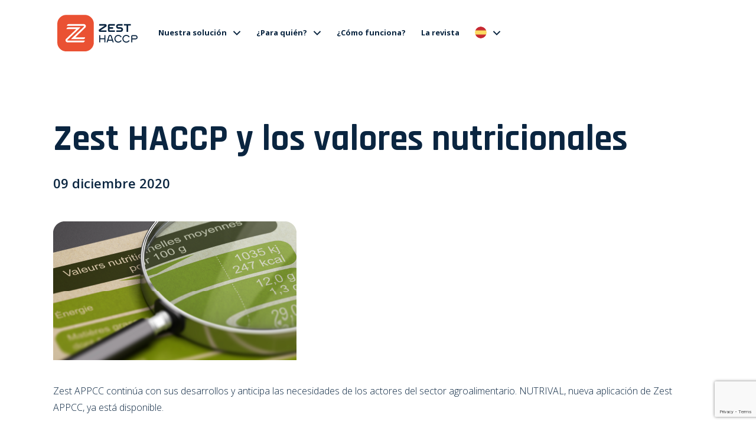

--- FILE ---
content_type: text/html; charset=UTF-8
request_url: https://www.zest-haccp.fr/es/magazine/zest-haccp-y-los-valores-nutricionales/
body_size: 18302
content:
<!DOCTYPE html>
<html lang="es-ES" >
<head>
    <title>Zest HACCP</title>
    <meta charset="UTF-8">
    <meta name="viewport" content="width=device-width, initial-scale=1, minimum-scale=1">
    <meta http-equiv="X-UA-Compatible" content="IE=edge">
    <meta name="robots" content="index, follow">
    <script src=https://cdnjs.cloudflare.com/ajax/libs/plyr/3.7.2/plyr.min.js></script>
    <link rel="stylesheet" href="https://cdnjs.cloudflare.com/ajax/libs/plyr/3.7.2/plyr.min.css">
    <link rel="stylesheet" href="https://cdnjs.cloudflare.com/ajax/libs/slick-carousel/1.8.1/slick-theme.min.css">
    <link rel="stylesheet" href="https://cdnjs.cloudflare.com/ajax/libs/slick-carousel/1.8.1/slick.min.css">

    <link rel="stylesheet" href="https://cdnjs.cloudflare.com/ajax/libs/fancybox/3.5.7/jquery.fancybox.min.css">

    <meta name='robots' content='max-image-preview:large' />
<link rel="alternate" href="https://www.zest-haccp.fr/magazine/zest-haccp-et-les-valeurs-nutritionnelles/" hreflang="fr" />
<link rel="alternate" href="https://www.zest-haccp.fr/es/magazine/zest-haccp-y-los-valores-nutricionales/" hreflang="es" />
<link rel="alternate" href="https://www.zest-haccp.fr/en/home-2/" hreflang="en" />
<link rel="alternate" href="https://www.zest-haccp.fr/it/home-3/" hreflang="it" />
<link rel='dns-prefetch' href='//cdn.jsdelivr.net' />
<link rel='dns-prefetch' href='//fonts.googleapis.com' />
<link rel='dns-prefetch' href='//cdnjs.cloudflare.com' />
<link rel="alternate" type="application/rss+xml" title="Zest HACCP &raquo; Comentario Zest HACCP y los valores nutricionales del feed" href="https://www.zest-haccp.fr/es/magazine/zest-haccp-y-los-valores-nutricionales/feed/" />
<link rel="alternate" title="oEmbed (JSON)" type="application/json+oembed" href="https://www.zest-haccp.fr/wp-json/oembed/1.0/embed?url=https%3A%2F%2Fwww.zest-haccp.fr%2Fes%2Fmagazine%2Fzest-haccp-y-los-valores-nutricionales%2F&#038;lang=es" />
<link rel="alternate" title="oEmbed (XML)" type="text/xml+oembed" href="https://www.zest-haccp.fr/wp-json/oembed/1.0/embed?url=https%3A%2F%2Fwww.zest-haccp.fr%2Fes%2Fmagazine%2Fzest-haccp-y-los-valores-nutricionales%2F&#038;format=xml&#038;lang=es" />
<style id='wp-img-auto-sizes-contain-inline-css' type='text/css'>
img:is([sizes=auto i],[sizes^="auto," i]){contain-intrinsic-size:3000px 1500px}
/*# sourceURL=wp-img-auto-sizes-contain-inline-css */
</style>
<style id='wp-emoji-styles-inline-css' type='text/css'>

	img.wp-smiley, img.emoji {
		display: inline !important;
		border: none !important;
		box-shadow: none !important;
		height: 1em !important;
		width: 1em !important;
		margin: 0 0.07em !important;
		vertical-align: -0.1em !important;
		background: none !important;
		padding: 0 !important;
	}
/*# sourceURL=wp-emoji-styles-inline-css */
</style>
<style id='wp-block-library-inline-css' type='text/css'>
:root{--wp-block-synced-color:#7a00df;--wp-block-synced-color--rgb:122,0,223;--wp-bound-block-color:var(--wp-block-synced-color);--wp-editor-canvas-background:#ddd;--wp-admin-theme-color:#007cba;--wp-admin-theme-color--rgb:0,124,186;--wp-admin-theme-color-darker-10:#006ba1;--wp-admin-theme-color-darker-10--rgb:0,107,160.5;--wp-admin-theme-color-darker-20:#005a87;--wp-admin-theme-color-darker-20--rgb:0,90,135;--wp-admin-border-width-focus:2px}@media (min-resolution:192dpi){:root{--wp-admin-border-width-focus:1.5px}}.wp-element-button{cursor:pointer}:root .has-very-light-gray-background-color{background-color:#eee}:root .has-very-dark-gray-background-color{background-color:#313131}:root .has-very-light-gray-color{color:#eee}:root .has-very-dark-gray-color{color:#313131}:root .has-vivid-green-cyan-to-vivid-cyan-blue-gradient-background{background:linear-gradient(135deg,#00d084,#0693e3)}:root .has-purple-crush-gradient-background{background:linear-gradient(135deg,#34e2e4,#4721fb 50%,#ab1dfe)}:root .has-hazy-dawn-gradient-background{background:linear-gradient(135deg,#faaca8,#dad0ec)}:root .has-subdued-olive-gradient-background{background:linear-gradient(135deg,#fafae1,#67a671)}:root .has-atomic-cream-gradient-background{background:linear-gradient(135deg,#fdd79a,#004a59)}:root .has-nightshade-gradient-background{background:linear-gradient(135deg,#330968,#31cdcf)}:root .has-midnight-gradient-background{background:linear-gradient(135deg,#020381,#2874fc)}:root{--wp--preset--font-size--normal:16px;--wp--preset--font-size--huge:42px}.has-regular-font-size{font-size:1em}.has-larger-font-size{font-size:2.625em}.has-normal-font-size{font-size:var(--wp--preset--font-size--normal)}.has-huge-font-size{font-size:var(--wp--preset--font-size--huge)}.has-text-align-center{text-align:center}.has-text-align-left{text-align:left}.has-text-align-right{text-align:right}.has-fit-text{white-space:nowrap!important}#end-resizable-editor-section{display:none}.aligncenter{clear:both}.items-justified-left{justify-content:flex-start}.items-justified-center{justify-content:center}.items-justified-right{justify-content:flex-end}.items-justified-space-between{justify-content:space-between}.screen-reader-text{border:0;clip-path:inset(50%);height:1px;margin:-1px;overflow:hidden;padding:0;position:absolute;width:1px;word-wrap:normal!important}.screen-reader-text:focus{background-color:#ddd;clip-path:none;color:#444;display:block;font-size:1em;height:auto;left:5px;line-height:normal;padding:15px 23px 14px;text-decoration:none;top:5px;width:auto;z-index:100000}html :where(.has-border-color){border-style:solid}html :where([style*=border-top-color]){border-top-style:solid}html :where([style*=border-right-color]){border-right-style:solid}html :where([style*=border-bottom-color]){border-bottom-style:solid}html :where([style*=border-left-color]){border-left-style:solid}html :where([style*=border-width]){border-style:solid}html :where([style*=border-top-width]){border-top-style:solid}html :where([style*=border-right-width]){border-right-style:solid}html :where([style*=border-bottom-width]){border-bottom-style:solid}html :where([style*=border-left-width]){border-left-style:solid}html :where(img[class*=wp-image-]){height:auto;max-width:100%}:where(figure){margin:0 0 1em}html :where(.is-position-sticky){--wp-admin--admin-bar--position-offset:var(--wp-admin--admin-bar--height,0px)}@media screen and (max-width:600px){html :where(.is-position-sticky){--wp-admin--admin-bar--position-offset:0px}}

/*# sourceURL=wp-block-library-inline-css */
</style><style id='global-styles-inline-css' type='text/css'>
:root{--wp--preset--aspect-ratio--square: 1;--wp--preset--aspect-ratio--4-3: 4/3;--wp--preset--aspect-ratio--3-4: 3/4;--wp--preset--aspect-ratio--3-2: 3/2;--wp--preset--aspect-ratio--2-3: 2/3;--wp--preset--aspect-ratio--16-9: 16/9;--wp--preset--aspect-ratio--9-16: 9/16;--wp--preset--color--black: #000000;--wp--preset--color--cyan-bluish-gray: #abb8c3;--wp--preset--color--white: #ffffff;--wp--preset--color--pale-pink: #f78da7;--wp--preset--color--vivid-red: #cf2e2e;--wp--preset--color--luminous-vivid-orange: #ff6900;--wp--preset--color--luminous-vivid-amber: #fcb900;--wp--preset--color--light-green-cyan: #7bdcb5;--wp--preset--color--vivid-green-cyan: #00d084;--wp--preset--color--pale-cyan-blue: #8ed1fc;--wp--preset--color--vivid-cyan-blue: #0693e3;--wp--preset--color--vivid-purple: #9b51e0;--wp--preset--gradient--vivid-cyan-blue-to-vivid-purple: linear-gradient(135deg,rgb(6,147,227) 0%,rgb(155,81,224) 100%);--wp--preset--gradient--light-green-cyan-to-vivid-green-cyan: linear-gradient(135deg,rgb(122,220,180) 0%,rgb(0,208,130) 100%);--wp--preset--gradient--luminous-vivid-amber-to-luminous-vivid-orange: linear-gradient(135deg,rgb(252,185,0) 0%,rgb(255,105,0) 100%);--wp--preset--gradient--luminous-vivid-orange-to-vivid-red: linear-gradient(135deg,rgb(255,105,0) 0%,rgb(207,46,46) 100%);--wp--preset--gradient--very-light-gray-to-cyan-bluish-gray: linear-gradient(135deg,rgb(238,238,238) 0%,rgb(169,184,195) 100%);--wp--preset--gradient--cool-to-warm-spectrum: linear-gradient(135deg,rgb(74,234,220) 0%,rgb(151,120,209) 20%,rgb(207,42,186) 40%,rgb(238,44,130) 60%,rgb(251,105,98) 80%,rgb(254,248,76) 100%);--wp--preset--gradient--blush-light-purple: linear-gradient(135deg,rgb(255,206,236) 0%,rgb(152,150,240) 100%);--wp--preset--gradient--blush-bordeaux: linear-gradient(135deg,rgb(254,205,165) 0%,rgb(254,45,45) 50%,rgb(107,0,62) 100%);--wp--preset--gradient--luminous-dusk: linear-gradient(135deg,rgb(255,203,112) 0%,rgb(199,81,192) 50%,rgb(65,88,208) 100%);--wp--preset--gradient--pale-ocean: linear-gradient(135deg,rgb(255,245,203) 0%,rgb(182,227,212) 50%,rgb(51,167,181) 100%);--wp--preset--gradient--electric-grass: linear-gradient(135deg,rgb(202,248,128) 0%,rgb(113,206,126) 100%);--wp--preset--gradient--midnight: linear-gradient(135deg,rgb(2,3,129) 0%,rgb(40,116,252) 100%);--wp--preset--font-size--small: 13px;--wp--preset--font-size--medium: 20px;--wp--preset--font-size--large: 36px;--wp--preset--font-size--x-large: 42px;--wp--preset--spacing--20: 0.44rem;--wp--preset--spacing--30: 0.67rem;--wp--preset--spacing--40: 1rem;--wp--preset--spacing--50: 1.5rem;--wp--preset--spacing--60: 2.25rem;--wp--preset--spacing--70: 3.38rem;--wp--preset--spacing--80: 5.06rem;--wp--preset--shadow--natural: 6px 6px 9px rgba(0, 0, 0, 0.2);--wp--preset--shadow--deep: 12px 12px 50px rgba(0, 0, 0, 0.4);--wp--preset--shadow--sharp: 6px 6px 0px rgba(0, 0, 0, 0.2);--wp--preset--shadow--outlined: 6px 6px 0px -3px rgb(255, 255, 255), 6px 6px rgb(0, 0, 0);--wp--preset--shadow--crisp: 6px 6px 0px rgb(0, 0, 0);}:where(.is-layout-flex){gap: 0.5em;}:where(.is-layout-grid){gap: 0.5em;}body .is-layout-flex{display: flex;}.is-layout-flex{flex-wrap: wrap;align-items: center;}.is-layout-flex > :is(*, div){margin: 0;}body .is-layout-grid{display: grid;}.is-layout-grid > :is(*, div){margin: 0;}:where(.wp-block-columns.is-layout-flex){gap: 2em;}:where(.wp-block-columns.is-layout-grid){gap: 2em;}:where(.wp-block-post-template.is-layout-flex){gap: 1.25em;}:where(.wp-block-post-template.is-layout-grid){gap: 1.25em;}.has-black-color{color: var(--wp--preset--color--black) !important;}.has-cyan-bluish-gray-color{color: var(--wp--preset--color--cyan-bluish-gray) !important;}.has-white-color{color: var(--wp--preset--color--white) !important;}.has-pale-pink-color{color: var(--wp--preset--color--pale-pink) !important;}.has-vivid-red-color{color: var(--wp--preset--color--vivid-red) !important;}.has-luminous-vivid-orange-color{color: var(--wp--preset--color--luminous-vivid-orange) !important;}.has-luminous-vivid-amber-color{color: var(--wp--preset--color--luminous-vivid-amber) !important;}.has-light-green-cyan-color{color: var(--wp--preset--color--light-green-cyan) !important;}.has-vivid-green-cyan-color{color: var(--wp--preset--color--vivid-green-cyan) !important;}.has-pale-cyan-blue-color{color: var(--wp--preset--color--pale-cyan-blue) !important;}.has-vivid-cyan-blue-color{color: var(--wp--preset--color--vivid-cyan-blue) !important;}.has-vivid-purple-color{color: var(--wp--preset--color--vivid-purple) !important;}.has-black-background-color{background-color: var(--wp--preset--color--black) !important;}.has-cyan-bluish-gray-background-color{background-color: var(--wp--preset--color--cyan-bluish-gray) !important;}.has-white-background-color{background-color: var(--wp--preset--color--white) !important;}.has-pale-pink-background-color{background-color: var(--wp--preset--color--pale-pink) !important;}.has-vivid-red-background-color{background-color: var(--wp--preset--color--vivid-red) !important;}.has-luminous-vivid-orange-background-color{background-color: var(--wp--preset--color--luminous-vivid-orange) !important;}.has-luminous-vivid-amber-background-color{background-color: var(--wp--preset--color--luminous-vivid-amber) !important;}.has-light-green-cyan-background-color{background-color: var(--wp--preset--color--light-green-cyan) !important;}.has-vivid-green-cyan-background-color{background-color: var(--wp--preset--color--vivid-green-cyan) !important;}.has-pale-cyan-blue-background-color{background-color: var(--wp--preset--color--pale-cyan-blue) !important;}.has-vivid-cyan-blue-background-color{background-color: var(--wp--preset--color--vivid-cyan-blue) !important;}.has-vivid-purple-background-color{background-color: var(--wp--preset--color--vivid-purple) !important;}.has-black-border-color{border-color: var(--wp--preset--color--black) !important;}.has-cyan-bluish-gray-border-color{border-color: var(--wp--preset--color--cyan-bluish-gray) !important;}.has-white-border-color{border-color: var(--wp--preset--color--white) !important;}.has-pale-pink-border-color{border-color: var(--wp--preset--color--pale-pink) !important;}.has-vivid-red-border-color{border-color: var(--wp--preset--color--vivid-red) !important;}.has-luminous-vivid-orange-border-color{border-color: var(--wp--preset--color--luminous-vivid-orange) !important;}.has-luminous-vivid-amber-border-color{border-color: var(--wp--preset--color--luminous-vivid-amber) !important;}.has-light-green-cyan-border-color{border-color: var(--wp--preset--color--light-green-cyan) !important;}.has-vivid-green-cyan-border-color{border-color: var(--wp--preset--color--vivid-green-cyan) !important;}.has-pale-cyan-blue-border-color{border-color: var(--wp--preset--color--pale-cyan-blue) !important;}.has-vivid-cyan-blue-border-color{border-color: var(--wp--preset--color--vivid-cyan-blue) !important;}.has-vivid-purple-border-color{border-color: var(--wp--preset--color--vivid-purple) !important;}.has-vivid-cyan-blue-to-vivid-purple-gradient-background{background: var(--wp--preset--gradient--vivid-cyan-blue-to-vivid-purple) !important;}.has-light-green-cyan-to-vivid-green-cyan-gradient-background{background: var(--wp--preset--gradient--light-green-cyan-to-vivid-green-cyan) !important;}.has-luminous-vivid-amber-to-luminous-vivid-orange-gradient-background{background: var(--wp--preset--gradient--luminous-vivid-amber-to-luminous-vivid-orange) !important;}.has-luminous-vivid-orange-to-vivid-red-gradient-background{background: var(--wp--preset--gradient--luminous-vivid-orange-to-vivid-red) !important;}.has-very-light-gray-to-cyan-bluish-gray-gradient-background{background: var(--wp--preset--gradient--very-light-gray-to-cyan-bluish-gray) !important;}.has-cool-to-warm-spectrum-gradient-background{background: var(--wp--preset--gradient--cool-to-warm-spectrum) !important;}.has-blush-light-purple-gradient-background{background: var(--wp--preset--gradient--blush-light-purple) !important;}.has-blush-bordeaux-gradient-background{background: var(--wp--preset--gradient--blush-bordeaux) !important;}.has-luminous-dusk-gradient-background{background: var(--wp--preset--gradient--luminous-dusk) !important;}.has-pale-ocean-gradient-background{background: var(--wp--preset--gradient--pale-ocean) !important;}.has-electric-grass-gradient-background{background: var(--wp--preset--gradient--electric-grass) !important;}.has-midnight-gradient-background{background: var(--wp--preset--gradient--midnight) !important;}.has-small-font-size{font-size: var(--wp--preset--font-size--small) !important;}.has-medium-font-size{font-size: var(--wp--preset--font-size--medium) !important;}.has-large-font-size{font-size: var(--wp--preset--font-size--large) !important;}.has-x-large-font-size{font-size: var(--wp--preset--font-size--x-large) !important;}
/*# sourceURL=global-styles-inline-css */
</style>

<style id='classic-theme-styles-inline-css' type='text/css'>
/*! This file is auto-generated */
.wp-block-button__link{color:#fff;background-color:#32373c;border-radius:9999px;box-shadow:none;text-decoration:none;padding:calc(.667em + 2px) calc(1.333em + 2px);font-size:1.125em}.wp-block-file__button{background:#32373c;color:#fff;text-decoration:none}
/*# sourceURL=/wp-includes/css/classic-themes.min.css */
</style>
<link rel='stylesheet' id='open-sans-font-css' href='https://fonts.googleapis.com/css2?family=Open+Sans%3Aital%2Cwght%400%2C300%3B0%2C400%3B0%2C500%3B0%2C600%3B0%2C700%3B0%2C800%3B1%2C300%3B1%2C400%3B1%2C500%3B1%2C600%3B1%2C700%3B1%2C800&#038;display=swap&#038;ver=6.9' type='text/css' media='' />
<link rel='stylesheet' id='rajdhani-font-css' href='https://fonts.googleapis.com/css2?family=Rajdhani%3Awght%40300%3B400%3B500%3B600%3B700&#038;display=swap&#038;ver=6.9' type='text/css' media='' />
<link rel='stylesheet' id='slick-css' href='//cdn.jsdelivr.net/npm/slick-carousel@1.8.1/slick/slick.css?ver=1.8.1' type='text/css' media='' />
<link rel='stylesheet' id='animate-css' href='https://cdnjs.cloudflare.com/ajax/libs/animate.css/4.1.1/animate.min.css?ver=4.1.1' type='text/css' media='' />
<link rel='stylesheet' id='owl-carousel-css' href='https://www.zest-haccp.fr/wp-content/themes/zest/assets/css/owl.carousel.min.css?ver=1.0' type='text/css' media='' />
<link rel='stylesheet' id='owl-carousel-theme-css' href='https://www.zest-haccp.fr/wp-content/themes/zest/assets/css/owl.theme.default.min.css?ver=1.0' type='text/css' media='' />
<link rel='stylesheet' id='main-css' href='https://www.zest-haccp.fr/wp-content/themes/zest/assets/css/style.css?ver=1737470153' type='text/css' media='' />
<link rel='stylesheet' id='videocarousel-css' href='https://www.zest-haccp.fr/wp-content/themes/zest/assets/css/video-carousel.css?ver=1731681325' type='text/css' media='' />
<link rel='stylesheet' id='plyr-css' href='https://www.zest-haccp.fr/wp-content/themes/zest/assets/css/plyr.css?ver=1.0' type='text/css' media='' />
<link rel='stylesheet' id='jquery-css' href='https://www.zest-haccp.fr/wp-content/themes/zest/assets/js/jquery-ui/jquery-ui.css?ver=1731681335' type='text/css' media='' />
<link rel='stylesheet' id='calculateur-css' href='https://www.zest-haccp.fr/wp-content/themes/zest/assets/css/calculateur.css?ver=1731940377' type='text/css' media='' />
<script type="text/javascript" src="https://www.zest-haccp.fr/wp-includes/js/jquery/jquery.min.js?ver=3.7.1" id="jquery-core-js"></script>
<script type="text/javascript" src="https://www.zest-haccp.fr/wp-includes/js/jquery/jquery-migrate.min.js?ver=3.4.1" id="jquery-migrate-js"></script>
<link rel="https://api.w.org/" href="https://www.zest-haccp.fr/wp-json/" /><link rel="alternate" title="JSON" type="application/json" href="https://www.zest-haccp.fr/wp-json/wp/v2/posts/1812" /><link rel="EditURI" type="application/rsd+xml" title="RSD" href="https://www.zest-haccp.fr/xmlrpc.php?rsd" />
<meta name="generator" content="WordPress 6.9" />
<link rel='shortlink' href='https://www.zest-haccp.fr/?p=1812' />
<!-- Google Tag Manager -->
<script>(function(w,d,s,l,i){w[l]=w[l]||[];w[l].push({'gtm.start':
new Date().getTime(),event:'gtm.js'});var f=d.getElementsByTagName(s)[0],
j=d.createElement(s),dl=l!='dataLayer'?'&l='+l:'';j.async=true;j.src=
'https://www.googletagmanager.com/gtm.js?id='+i+dl;f.parentNode.insertBefore(j,f);
})(window,document,'script','dataLayer','GTM-PS8MTSL');</script>
<!-- End Google Tag Manager --><link rel="canonical" href="https://www.zest-haccp.fr/es/magazine/zest-haccp-y-los-valores-nutricionales/" />

<link rel="icon" href="https://www.zest-haccp.fr/wp-content/uploads/2021/12/favicon.png" sizes="32x32" />
<link rel="icon" href="https://www.zest-haccp.fr/wp-content/uploads/2021/12/favicon.png" sizes="192x192" />
<link rel="apple-touch-icon" href="https://www.zest-haccp.fr/wp-content/uploads/2021/12/favicon.png" />
<meta name="msapplication-TileImage" content="https://www.zest-haccp.fr/wp-content/uploads/2021/12/favicon.png" />
		<style type="text/css" id="wp-custom-css">
			/* Page FAQ seulement — remplace 31444 par l'ID de ta page si besoin */
body.page-id-3144 .faq-answer ul,
body.page-id-3144 .faq-inner ul{
  list-style: none !important;           /* on masque les puces du thème */
  margin: .4em 0 1em !important;
  padding-left: 1.6rem !important;       /* indentation contrôlée */
}

body.page-id-3144 .faq-answer li,
body.page-id-3144 .faq-inner li{
  position: relative;
  margin: .35em 0 !important;
  padding-left: 1.2rem !important;
}

/* Puce orange personnalisée */
body.page-id-3144 .faq-answer li::before,
body.page-id-3144 .faq-inner li::before{
  content: "";
  position: absolute;
  left: 0;
  top: .58em;
  width: .55rem;
  height: .55rem;
  border-radius: 999px;
  background: #F0502F;                   /* orange Zest */
  box-shadow: 0 0 0 3px #ffe9e3;         /* petit halo doux */
}

/* Sous-liste → puce cerclée */
body.page-id-3144 .faq-answer ul ul li::before,
body.page-id-3144 .faq-inner ul ul li::before{
  background: transparent;
  border: 2px solid #F0502F;
  box-shadow: none;
  top: .56em;
  width: .5rem; height: .5rem;
}

/* Listes numérotées jolies */
body.page-id-3144 .faq-answer ol,
body.page-id-3144 .faq-inner ol{
  list-style: decimal !important;
  margin: .4em 0 1em !important;
  padding-left: 1.8rem !important;
}
body.page-id-3144 .faq-answer ol li,
body.page-id-3144 .faq-inner ol li{ margin: .35em 0 !important; }

/* Titre FAQ : barre d'accent sous le H1 */
body.page-id-3144 .entry-title,
body.page-id-3144 .page-title,
body.page-id-3144 h1 {
  position: relative;
  display: inline-block;
  margin-bottom: 14px !important;
  padding-bottom: 10px;
}

body.page-id-3144 .entry-title::after,
body.page-id-3144 .page-title::after,
body.page-id-3144 h1::after {
  content: "";
  position: absolute;
  left: 50%;
  transform: translateX(-50%);
  bottom: 0;
  width: 88px;
  height: 6px;
  border-radius: 6px;
  background: linear-gradient(90deg, #F0502F, #FF7A3D);
  box-shadow: 0 2px 10px rgba(240,80,47,.35);
}

/* resserrer l'espace sous le bloc titre */
body.page-id-3144 .entry-header,
body.page-id-3144 .page-header { margin-bottom: 8px !important; }


.how-it-works-top__title, .how-it-works-top__subtitle {
  color: #FFF;
}

		</style>
		 
	<script>
		window.axeptioSettings = {
			clientId: "61dc3bdf1e7cb4220967aa34",
			cookiesVersion: "http://zest-haccp/zest-haccp-fr",
		};
 
		(function(d, s) {
			var t = d.getElementsByTagName(s)[0], e = d.createElement(s);
			e.async = true; e.src = "//static.axept.io/sdk.js";
			t.parentNode.insertBefore(e, t);
		})(document, "script");
</script>
	<script src="https://www.google.com/recaptcha/api.js?render=6Lch2B8sAAAAAB_oY89vNqyLozenpFfxTDK9aoSY"></script>
	<script>
		grecaptcha.ready(function() {
		// do request for recaptcha token
		// response is promise with passed token
			grecaptcha.execute('6Lch2B8sAAAAAB_oY89vNqyLozenpFfxTDK9aoSY', {action:'validate_captcha'})
					  .then(function(token) {
				// add token value to form
				document.getElementById('g-recaptcha-response').value = token;
			});
		});
	</script>
</head>
<body class="wp-singular post-template-default single single-post postid-1812 single-format-standard wp-theme-zest">
	<header class="header">
		<nav class="container header-menu header-menu--light">
			
			<div class="header-menu__logo-wrapper">
				<a href="https://www.zest-haccp.fr/es/home">
					<svg width="151" height="66" viewBox="0 0 151 66" fill="none" xmlns="http://www.w3.org/2000/svg">
<path class="fill-changeable" d="M75.7342 28.3842H85.7426V31.0588H75.1372C73.5842 31.0588 72.6523 29.7974 72.6523 28.536C72.652 28.1202 72.7571 27.711 72.9578 27.3468C73.1585 26.9826 73.4482 26.6752 73.7999 26.4532L83.1439 20.3568H73.5514V17.6821H83.7167C85.2698 17.6821 86.2016 18.9435 86.2016 20.2239C86.2048 20.6363 86.103 21.0427 85.9059 21.4049C85.7088 21.7672 85.4228 22.0733 85.0748 22.2946L75.7342 28.3842Z" fill="white"/>
<path class="fill-changeable" d="M91.0897 20.3568V23.0331H97.2638V25.7078H91.0897V28.3824H100.052V31.0588H91.0897C89.3503 31.0588 88.415 30.1218 88.415 28.3824V20.3568C88.415 18.6174 89.3503 17.6821 91.0897 17.6821H100.052V20.3568H91.0897Z" fill="white"/>
<path class="fill-changeable" d="M102.6 28.384H109.937C110.113 28.385 110.287 28.3509 110.45 28.284C110.613 28.217 110.761 28.1184 110.886 27.9939C111.01 27.8694 111.109 27.7214 111.176 27.5585C111.243 27.3956 111.277 27.2211 111.276 27.045C111.271 26.6915 111.128 26.354 110.878 26.1042C110.628 25.8544 110.29 25.7121 109.937 25.7077H106.353C105.819 25.7187 105.288 25.6231 104.791 25.4264C104.295 25.2298 103.843 24.9359 103.461 24.5622C103.079 24.1885 102.776 23.7424 102.569 23.25C102.362 22.7577 102.256 22.2289 102.256 21.6948C102.256 21.1608 102.362 20.632 102.569 20.1397C102.776 19.6473 103.079 19.2012 103.461 18.8275C103.843 18.4537 104.295 18.1599 104.791 17.9632C105.288 17.7666 105.819 17.6709 106.353 17.682H113.193V20.3567H106.353C106.173 20.3502 105.994 20.38 105.826 20.4444C105.658 20.5087 105.504 20.6062 105.375 20.7311C105.246 20.856 105.143 21.0058 105.072 21.1713C105.002 21.3369 104.966 21.515 104.966 21.6948C104.966 21.8747 105.002 22.0528 105.072 22.2183C105.143 22.3839 105.246 22.5336 105.375 22.6585C105.504 22.7834 105.658 22.881 105.826 22.9453C105.994 23.0096 106.173 23.0395 106.353 23.033H109.944C110.478 23.022 111.008 23.1176 111.505 23.3142C112.002 23.5109 112.454 23.8048 112.835 24.1785C113.217 24.5522 113.52 24.9983 113.727 25.4907C113.934 25.983 114.041 26.5118 114.041 27.0459C114.041 27.5799 113.934 28.1087 113.727 28.601C113.52 29.0934 113.217 29.5395 112.835 29.9132C112.454 30.287 112.002 30.5808 111.505 30.7775C111.008 30.9741 110.478 31.0698 109.944 31.0587H102.607L102.6 28.384Z" fill="white"/>
<path class="fill-changeable" d="M127.359 20.2049H122.773V31.0588H120.096V20.2049H115.51V17.6821H127.359V20.2049Z" fill="white"/>
<path class="fill-changeable" d="M84.153 36.5942V48.8648H82.3998V43.607H75.2991V48.8648H73.5459V36.5942H75.2991V41.8538H82.3998V36.5942H84.153Z" fill="white"/>
<path class="fill-changeable" d="M94.9639 44.3941L93.083 38.5823C93.0028 38.3804 92.8637 38.2072 92.6839 38.0852C92.5041 37.9632 92.2918 37.8979 92.0744 37.8979C91.8571 37.8979 91.6448 37.9632 91.465 38.0852C91.2852 38.2072 91.1461 38.3804 91.0659 38.5823L89.1884 44.3906L94.9639 44.3941ZM95.5092 46.0782H88.6483L87.7527 48.8685H85.8926L89.4196 38.025C89.6148 37.4761 89.9751 37.0011 90.4511 36.6652C90.9271 36.3293 91.4953 36.1489 92.0779 36.1489C92.6605 36.1489 93.2287 36.3293 93.7047 36.6652C94.1806 37.0011 94.541 37.4761 94.7362 38.025L98.2632 48.8685H96.4203L95.5092 46.0782Z" fill="white"/>
<path class="fill-changeable" d="M99.3916 42.7238C99.3936 41.2764 99.8724 39.87 100.754 38.7221C101.635 37.5742 102.871 36.7487 104.269 36.3733C105.666 35.9979 107.149 36.0935 108.487 36.6454C109.825 37.1972 110.944 38.1745 111.671 39.4262L110.163 40.3028C109.74 39.5658 109.129 38.9546 108.392 38.5321C107.655 38.1096 106.819 37.8911 105.969 37.8991C102.97 37.8991 101.138 40.3735 101.138 42.7307C101.138 45.1171 102.945 47.5623 105.969 47.5623C106.818 47.5663 107.653 47.3461 108.389 46.9241C109.125 46.502 109.737 45.8929 110.163 45.1586L111.671 46.0352C110.943 47.2878 109.823 48.2657 108.484 48.8173C107.144 49.3689 105.66 49.4634 104.262 49.0863C102.863 48.7091 101.628 47.8813 100.748 46.731C99.8672 45.5808 99.3905 44.1723 99.3916 42.7238Z" fill="white"/>
<path class="fill-changeable" d="M113.039 42.7238C113.041 41.2764 113.52 39.87 114.401 38.7221C115.283 37.5742 116.518 36.7487 117.916 36.3733C119.314 35.9979 120.796 36.0935 122.134 36.6454C123.473 37.1972 124.591 38.1745 125.318 39.4262L123.81 40.3028C123.388 39.5656 122.777 38.9544 122.04 38.5319C121.303 38.1094 120.466 37.891 119.617 37.8991C116.618 37.8991 114.794 40.3735 114.794 42.7307C114.794 45.1171 116.601 47.5623 119.617 47.5623C120.466 47.5663 121.3 47.3461 122.037 46.9241C122.773 46.502 123.385 45.8929 123.81 45.1586L125.318 46.0352C124.591 47.2878 123.471 48.2657 122.131 48.8173C120.792 49.3689 119.308 49.4634 117.909 49.0863C116.511 48.7091 115.276 47.8813 114.395 46.731C113.515 45.5808 113.038 44.1723 113.039 42.7238Z" fill="white"/>
<path class="fill-changeable" d="M137.151 40.218C137.15 39.7211 136.953 39.2447 136.602 38.8934C136.25 38.542 135.774 38.3445 135.277 38.344H129.936V42.092H135.277C135.774 42.0915 136.25 41.8939 136.602 41.5426C136.953 41.1912 137.15 40.7148 137.151 40.218ZM138.902 40.218C138.902 41.179 138.521 42.1007 137.841 42.7803C137.161 43.4599 136.24 43.8417 135.279 43.8417H129.938V48.8666H128.187V38.3405C128.187 37.2034 128.799 36.5908 129.938 36.5908H135.279C136.24 36.5908 137.161 36.9726 137.841 37.6522C138.521 38.3318 138.902 39.2535 138.902 40.2145" fill="white"/>
<rect x="1.25" y="1.25" width="63.7933" height="63.7933" rx="16.1786" fill="#EA5133" stroke="white" stroke-width="1.5"/>
<path d="M46.5975 20.6843C46.7869 20.6895 46.9711 20.7477 47.1292 20.8523C47.2872 20.9569 47.4126 21.1038 47.4914 21.2762C47.5474 21.4318 47.5575 21.6003 47.5205 21.7615C47.4835 21.9227 47.4009 22.0699 47.2826 22.1856L25.1521 43.3256H46.4508C47.2516 43.3256 48.0196 43.0077 48.5861 42.4418C49.1527 41.8759 49.4714 41.1083 49.4723 40.3076H32.786L49.5758 23.8973C49.9353 23.5754 50.2235 23.182 50.422 22.7422C50.6205 22.3024 50.7249 21.826 50.7285 21.3435C50.7259 20.7978 50.6053 20.2592 50.3748 19.7646C50.1579 19.2863 49.8368 18.8626 49.4349 18.5246C49.033 18.1866 48.5605 17.9428 48.0522 17.8112C47.7444 17.7314 47.4279 17.6909 47.11 17.6904H21.3989C20.6043 17.6909 19.8423 18.0069 19.2806 18.5689C18.7189 19.131 18.4033 19.8931 18.4033 20.6878L46.5975 20.6843Z" fill="white"/>
<path d="M20.1684 45.9299C19.9789 45.9249 19.7946 45.8668 19.6365 45.7621C19.4785 45.6575 19.3531 45.5105 19.2745 45.338C19.2185 45.1823 19.2084 45.0139 19.2454 44.8526C19.2824 44.6914 19.365 44.5442 19.4833 44.4286L41.6138 23.2886H20.6998C19.8985 23.2886 19.13 23.6069 18.5633 24.1735C17.9967 24.7402 17.6784 25.5087 17.6784 26.3101H34.3647L17.1917 42.7237C16.8324 43.0457 16.5442 43.4392 16.3457 43.8789C16.1473 44.3187 16.0428 44.7951 16.0391 45.2776C16.0389 45.8226 16.1566 46.3612 16.3842 46.8565C16.6016 47.3349 16.9231 47.7586 17.3253 48.0969C17.7274 48.4351 18.2 48.6793 18.7085 48.8116C19.0163 48.891 19.3329 48.931 19.6507 48.9306H45.7586C46.1523 48.9309 46.5422 48.8535 46.906 48.7029C47.2697 48.5524 47.6002 48.3316 47.8786 48.0532C48.157 47.7749 48.3777 47.4444 48.5283 47.0806C48.6788 46.7168 48.7562 46.327 48.756 45.9333L20.1684 45.9299Z" fill="white"/>
</svg>
				</a>
			</div>

			<ul id="menu-header-es" class="header-menu__items"><li id="menu-item-830" class="menu-item menu-item-type-custom menu-item-object-custom menu-item-has-children menu-item-830"><a href="#">Nuestra solución</a>
<ul class="sub-menu">
	<li id="menu-item-831" class="menu-item menu-item-type-post_type menu-item-object-page menu-item-831"><a href="https://www.zest-haccp.fr/es/nuestras-funcionalidades/">Nuestras funcionalidades</a></li>
</ul>
</li>
<li id="menu-item-589" class="menu-item menu-item-type-custom menu-item-object-custom menu-item-has-children menu-item-589"><a href="#">¿Para quién?</a>
<ul class="sub-menu">
	<li id="menu-item-832" class="menu-item menu-item-type-post_type menu-item-object-page menu-item-832"><a href="https://www.zest-haccp.fr/es/empresarios-y-productores/">Empresarios y productores</a></li>
	<li id="menu-item-836" class="menu-item menu-item-type-custom menu-item-object-custom menu-item-has-children menu-item-836"><a href="#">Gran distribución</a>
	<ul class="sub-menu">
		<li id="menu-item-588" class="menu-item menu-item-type-post_type menu-item-object-page menu-item-588"><a href="https://www.zest-haccp.fr/es/autoservicio/">Autoservicio</a></li>
		<li id="menu-item-833" class="menu-item menu-item-type-post_type menu-item-object-page menu-item-833"><a href="https://www.zest-haccp.fr/es/secciones-tradicionales/">Secciones tradicionales</a></li>
		<li id="menu-item-837" class="menu-item menu-item-type-post_type menu-item-object-page menu-item-837"><a href="https://www.zest-haccp.fr/es/selecciones-productos-a-granel/">Secciones de productos a granel</a></li>
	</ul>
</li>
	<li id="menu-item-835" class="menu-item menu-item-type-post_type menu-item-object-page menu-item-835"><a href="https://www.zest-haccp.fr/es/hosteleria/">Hostelería</a></li>
	<li id="menu-item-834" class="menu-item menu-item-type-post_type menu-item-object-page menu-item-834"><a href="https://www.zest-haccp.fr/es/restauracion/">Restauración</a></li>
</ul>
</li>
<li id="menu-item-587" class="menu-item menu-item-type-post_type menu-item-object-page menu-item-587"><a href="https://www.zest-haccp.fr/es/como-funciona/">¿Cómo funciona?</a></li>
<li id="menu-item-590" class="menu-item menu-item-type-custom menu-item-object-custom menu-item-590"><a href="/es/la-revista">La revista</a></li>
<li id="menu-item-1550" class="pll-parent-menu-item menu-item menu-item-type-custom menu-item-object-custom current-menu-parent menu-item-has-children menu-item-1550"><a href="#pll_switcher"><img src="/wp-content/polylang/es_ES.png" alt="" /><span style="margin-left:0.3em;">Español</span></a>
<ul class="sub-menu">
	<li id="menu-item-1550-fr" class="lang-item lang-item-10 lang-item-fr lang-item-first menu-item menu-item-type-custom menu-item-object-custom menu-item-1550-fr"><a href="https://www.zest-haccp.fr/magazine/zest-haccp-et-les-valeurs-nutritionnelles/" hreflang="fr-FR" lang="fr-FR"><img src="/wp-content/polylang/fr_FR.png" alt="" /><span style="margin-left:0.3em;">Français</span></a></li>
	<li id="menu-item-1550-es" class="lang-item lang-item-31 lang-item-es current-lang menu-item menu-item-type-custom menu-item-object-custom menu-item-1550-es"><a href="https://www.zest-haccp.fr/es/magazine/zest-haccp-y-los-valores-nutricionales/" hreflang="es-ES" lang="es-ES"><img src="/wp-content/polylang/es_ES.png" alt="" /><span style="margin-left:0.3em;">Español</span></a></li>
	<li id="menu-item-1550-en" class="lang-item lang-item-59 lang-item-en no-translation menu-item menu-item-type-custom menu-item-object-custom menu-item-1550-en"><a href="https://www.zest-haccp.fr/en/home-2/" hreflang="en-GB" lang="en-GB"><img src="[data-uri]" alt="" width="16" height="11" style="width: 16px; height: 11px;" /><span style="margin-left:0.3em;">English</span></a></li>
	<li id="menu-item-1550-it" class="lang-item lang-item-76 lang-item-it no-translation menu-item menu-item-type-custom menu-item-object-custom menu-item-1550-it"><a href="https://www.zest-haccp.fr/it/home-3/" hreflang="it-IT" lang="it-IT"><img src="[data-uri]" alt="" width="16" height="11" style="width: 16px; height: 11px;" /><span style="margin-left:0.3em;">Italiano</span></a></li>
</ul>
</li>
</ul>
		</nav>

		<nav class="header-mobile-menu header-mobile-menu--light">
			
			<div class="header-mobile-menu__top">

				<div class="logo-wrapper">
					<a href="https://www.zest-haccp.fr/es/home">
						<svg width="151" height="66" viewBox="0 0 151 66" fill="none" xmlns="http://www.w3.org/2000/svg">
<path class="fill-changeable" d="M75.7342 28.3842H85.7426V31.0588H75.1372C73.5842 31.0588 72.6523 29.7974 72.6523 28.536C72.652 28.1202 72.7571 27.711 72.9578 27.3468C73.1585 26.9826 73.4482 26.6752 73.7999 26.4532L83.1439 20.3568H73.5514V17.6821H83.7167C85.2698 17.6821 86.2016 18.9435 86.2016 20.2239C86.2048 20.6363 86.103 21.0427 85.9059 21.4049C85.7088 21.7672 85.4228 22.0733 85.0748 22.2946L75.7342 28.3842Z" fill="white"/>
<path class="fill-changeable" d="M91.0897 20.3568V23.0331H97.2638V25.7078H91.0897V28.3824H100.052V31.0588H91.0897C89.3503 31.0588 88.415 30.1218 88.415 28.3824V20.3568C88.415 18.6174 89.3503 17.6821 91.0897 17.6821H100.052V20.3568H91.0897Z" fill="white"/>
<path class="fill-changeable" d="M102.6 28.384H109.937C110.113 28.385 110.287 28.3509 110.45 28.284C110.613 28.217 110.761 28.1184 110.886 27.9939C111.01 27.8694 111.109 27.7214 111.176 27.5585C111.243 27.3956 111.277 27.2211 111.276 27.045C111.271 26.6915 111.128 26.354 110.878 26.1042C110.628 25.8544 110.29 25.7121 109.937 25.7077H106.353C105.819 25.7187 105.288 25.6231 104.791 25.4264C104.295 25.2298 103.843 24.9359 103.461 24.5622C103.079 24.1885 102.776 23.7424 102.569 23.25C102.362 22.7577 102.256 22.2289 102.256 21.6948C102.256 21.1608 102.362 20.632 102.569 20.1397C102.776 19.6473 103.079 19.2012 103.461 18.8275C103.843 18.4537 104.295 18.1599 104.791 17.9632C105.288 17.7666 105.819 17.6709 106.353 17.682H113.193V20.3567H106.353C106.173 20.3502 105.994 20.38 105.826 20.4444C105.658 20.5087 105.504 20.6062 105.375 20.7311C105.246 20.856 105.143 21.0058 105.072 21.1713C105.002 21.3369 104.966 21.515 104.966 21.6948C104.966 21.8747 105.002 22.0528 105.072 22.2183C105.143 22.3839 105.246 22.5336 105.375 22.6585C105.504 22.7834 105.658 22.881 105.826 22.9453C105.994 23.0096 106.173 23.0395 106.353 23.033H109.944C110.478 23.022 111.008 23.1176 111.505 23.3142C112.002 23.5109 112.454 23.8048 112.835 24.1785C113.217 24.5522 113.52 24.9983 113.727 25.4907C113.934 25.983 114.041 26.5118 114.041 27.0459C114.041 27.5799 113.934 28.1087 113.727 28.601C113.52 29.0934 113.217 29.5395 112.835 29.9132C112.454 30.287 112.002 30.5808 111.505 30.7775C111.008 30.9741 110.478 31.0698 109.944 31.0587H102.607L102.6 28.384Z" fill="white"/>
<path class="fill-changeable" d="M127.359 20.2049H122.773V31.0588H120.096V20.2049H115.51V17.6821H127.359V20.2049Z" fill="white"/>
<path class="fill-changeable" d="M84.153 36.5942V48.8648H82.3998V43.607H75.2991V48.8648H73.5459V36.5942H75.2991V41.8538H82.3998V36.5942H84.153Z" fill="white"/>
<path class="fill-changeable" d="M94.9639 44.3941L93.083 38.5823C93.0028 38.3804 92.8637 38.2072 92.6839 38.0852C92.5041 37.9632 92.2918 37.8979 92.0744 37.8979C91.8571 37.8979 91.6448 37.9632 91.465 38.0852C91.2852 38.2072 91.1461 38.3804 91.0659 38.5823L89.1884 44.3906L94.9639 44.3941ZM95.5092 46.0782H88.6483L87.7527 48.8685H85.8926L89.4196 38.025C89.6148 37.4761 89.9751 37.0011 90.4511 36.6652C90.9271 36.3293 91.4953 36.1489 92.0779 36.1489C92.6605 36.1489 93.2287 36.3293 93.7047 36.6652C94.1806 37.0011 94.541 37.4761 94.7362 38.025L98.2632 48.8685H96.4203L95.5092 46.0782Z" fill="white"/>
<path class="fill-changeable" d="M99.3916 42.7238C99.3936 41.2764 99.8724 39.87 100.754 38.7221C101.635 37.5742 102.871 36.7487 104.269 36.3733C105.666 35.9979 107.149 36.0935 108.487 36.6454C109.825 37.1972 110.944 38.1745 111.671 39.4262L110.163 40.3028C109.74 39.5658 109.129 38.9546 108.392 38.5321C107.655 38.1096 106.819 37.8911 105.969 37.8991C102.97 37.8991 101.138 40.3735 101.138 42.7307C101.138 45.1171 102.945 47.5623 105.969 47.5623C106.818 47.5663 107.653 47.3461 108.389 46.9241C109.125 46.502 109.737 45.8929 110.163 45.1586L111.671 46.0352C110.943 47.2878 109.823 48.2657 108.484 48.8173C107.144 49.3689 105.66 49.4634 104.262 49.0863C102.863 48.7091 101.628 47.8813 100.748 46.731C99.8672 45.5808 99.3905 44.1723 99.3916 42.7238Z" fill="white"/>
<path class="fill-changeable" d="M113.039 42.7238C113.041 41.2764 113.52 39.87 114.401 38.7221C115.283 37.5742 116.518 36.7487 117.916 36.3733C119.314 35.9979 120.796 36.0935 122.134 36.6454C123.473 37.1972 124.591 38.1745 125.318 39.4262L123.81 40.3028C123.388 39.5656 122.777 38.9544 122.04 38.5319C121.303 38.1094 120.466 37.891 119.617 37.8991C116.618 37.8991 114.794 40.3735 114.794 42.7307C114.794 45.1171 116.601 47.5623 119.617 47.5623C120.466 47.5663 121.3 47.3461 122.037 46.9241C122.773 46.502 123.385 45.8929 123.81 45.1586L125.318 46.0352C124.591 47.2878 123.471 48.2657 122.131 48.8173C120.792 49.3689 119.308 49.4634 117.909 49.0863C116.511 48.7091 115.276 47.8813 114.395 46.731C113.515 45.5808 113.038 44.1723 113.039 42.7238Z" fill="white"/>
<path class="fill-changeable" d="M137.151 40.218C137.15 39.7211 136.953 39.2447 136.602 38.8934C136.25 38.542 135.774 38.3445 135.277 38.344H129.936V42.092H135.277C135.774 42.0915 136.25 41.8939 136.602 41.5426C136.953 41.1912 137.15 40.7148 137.151 40.218ZM138.902 40.218C138.902 41.179 138.521 42.1007 137.841 42.7803C137.161 43.4599 136.24 43.8417 135.279 43.8417H129.938V48.8666H128.187V38.3405C128.187 37.2034 128.799 36.5908 129.938 36.5908H135.279C136.24 36.5908 137.161 36.9726 137.841 37.6522C138.521 38.3318 138.902 39.2535 138.902 40.2145" fill="white"/>
<rect x="1.25" y="1.25" width="63.7933" height="63.7933" rx="16.1786" fill="#EA5133" stroke="white" stroke-width="1.5"/>
<path d="M46.5975 20.6843C46.7869 20.6895 46.9711 20.7477 47.1292 20.8523C47.2872 20.9569 47.4126 21.1038 47.4914 21.2762C47.5474 21.4318 47.5575 21.6003 47.5205 21.7615C47.4835 21.9227 47.4009 22.0699 47.2826 22.1856L25.1521 43.3256H46.4508C47.2516 43.3256 48.0196 43.0077 48.5861 42.4418C49.1527 41.8759 49.4714 41.1083 49.4723 40.3076H32.786L49.5758 23.8973C49.9353 23.5754 50.2235 23.182 50.422 22.7422C50.6205 22.3024 50.7249 21.826 50.7285 21.3435C50.7259 20.7978 50.6053 20.2592 50.3748 19.7646C50.1579 19.2863 49.8368 18.8626 49.4349 18.5246C49.033 18.1866 48.5605 17.9428 48.0522 17.8112C47.7444 17.7314 47.4279 17.6909 47.11 17.6904H21.3989C20.6043 17.6909 19.8423 18.0069 19.2806 18.5689C18.7189 19.131 18.4033 19.8931 18.4033 20.6878L46.5975 20.6843Z" fill="white"/>
<path d="M20.1684 45.9299C19.9789 45.9249 19.7946 45.8668 19.6365 45.7621C19.4785 45.6575 19.3531 45.5105 19.2745 45.338C19.2185 45.1823 19.2084 45.0139 19.2454 44.8526C19.2824 44.6914 19.365 44.5442 19.4833 44.4286L41.6138 23.2886H20.6998C19.8985 23.2886 19.13 23.6069 18.5633 24.1735C17.9967 24.7402 17.6784 25.5087 17.6784 26.3101H34.3647L17.1917 42.7237C16.8324 43.0457 16.5442 43.4392 16.3457 43.8789C16.1473 44.3187 16.0428 44.7951 16.0391 45.2776C16.0389 45.8226 16.1566 46.3612 16.3842 46.8565C16.6016 47.3349 16.9231 47.7586 17.3253 48.0969C17.7274 48.4351 18.2 48.6793 18.7085 48.8116C19.0163 48.891 19.3329 48.931 19.6507 48.9306H45.7586C46.1523 48.9309 46.5422 48.8535 46.906 48.7029C47.2697 48.5524 47.6002 48.3316 47.8786 48.0532C48.157 47.7749 48.3777 47.4444 48.5283 47.0806C48.6788 46.7168 48.7562 46.327 48.756 45.9333L20.1684 45.9299Z" fill="white"/>
</svg>
					</a>
				</div>

				
				<div class="actions-wrapper">
					<svg class="header-open" width="37" height="37" viewBox="0 0 37 37" fill="none" xmlns="http://www.w3.org/2000/svg">
<circle cx="18.5" cy="18.5" r="18" stroke="white"/>
<path fill-rule="evenodd" clip-rule="evenodd" d="M26.75 18C26.75 17.5858 26.4142 17.25 26 17.25H12C11.5858 17.25 11.25 17.5858 11.25 18C11.25 18.4142 11.5858 18.75 12 18.75H26C26.4142 18.75 26.75 18.4142 26.75 18Z" fill="white"/>
<path fill-rule="evenodd" clip-rule="evenodd" d="M26.75 13C26.75 12.5858 26.4142 12.25 26 12.25H12C11.5858 12.25 11.25 12.5858 11.25 13C11.25 13.4142 11.5858 13.75 12 13.75H26C26.4142 13.75 26.75 13.4142 26.75 13Z" fill="white"/>
<path fill-rule="evenodd" clip-rule="evenodd" d="M26.75 23C26.75 22.5858 26.4142 22.25 26 22.25H12C11.5858 22.25 11.25 22.5858 11.25 23C11.25 23.4142 11.5858 23.75 12 23.75H26C26.4142 23.75 26.75 23.4142 26.75 23Z" fill="white"/>
</svg>
<svg class="header-close" width="24" height="24" viewBox="0 0 24 24" fill="none" xmlns="http://www.w3.org/2000/svg">
<path d="M18 6L6 18" stroke="white" stroke-width="3" stroke-linecap="round" stroke-linejoin="round"/>
<path d="M6 6L18 18" stroke="white" stroke-width="3" stroke-linecap="round" stroke-linejoin="round"/>
</svg>
				</div>

			</div>

			<div class="header-mobile-menu__body">
				<ul id="menu-header-es-1" class="header-mobile-menu-items"><li class="menu-item menu-item-type-custom menu-item-object-custom menu-item-has-children menu-item-830"><a href="#">Nuestra solución</a>
<ul class="sub-menu">
	<li class="menu-item menu-item-type-post_type menu-item-object-page menu-item-831"><a href="https://www.zest-haccp.fr/es/nuestras-funcionalidades/">Nuestras funcionalidades</a></li>
</ul>
</li>
<li class="menu-item menu-item-type-custom menu-item-object-custom menu-item-has-children menu-item-589"><a href="#">¿Para quién?</a>
<ul class="sub-menu">
	<li class="menu-item menu-item-type-post_type menu-item-object-page menu-item-832"><a href="https://www.zest-haccp.fr/es/empresarios-y-productores/">Empresarios y productores</a></li>
	<li class="menu-item menu-item-type-custom menu-item-object-custom menu-item-has-children menu-item-836"><a href="#">Gran distribución</a>
	<ul class="sub-menu">
		<li class="menu-item menu-item-type-post_type menu-item-object-page menu-item-588"><a href="https://www.zest-haccp.fr/es/autoservicio/">Autoservicio</a></li>
		<li class="menu-item menu-item-type-post_type menu-item-object-page menu-item-833"><a href="https://www.zest-haccp.fr/es/secciones-tradicionales/">Secciones tradicionales</a></li>
		<li class="menu-item menu-item-type-post_type menu-item-object-page menu-item-837"><a href="https://www.zest-haccp.fr/es/selecciones-productos-a-granel/">Secciones de productos a granel</a></li>
	</ul>
</li>
	<li class="menu-item menu-item-type-post_type menu-item-object-page menu-item-835"><a href="https://www.zest-haccp.fr/es/hosteleria/">Hostelería</a></li>
	<li class="menu-item menu-item-type-post_type menu-item-object-page menu-item-834"><a href="https://www.zest-haccp.fr/es/restauracion/">Restauración</a></li>
</ul>
</li>
<li class="menu-item menu-item-type-post_type menu-item-object-page menu-item-587"><a href="https://www.zest-haccp.fr/es/como-funciona/">¿Cómo funciona?</a></li>
<li class="menu-item menu-item-type-custom menu-item-object-custom menu-item-590"><a href="/es/la-revista">La revista</a></li>
<li class="pll-parent-menu-item menu-item menu-item-type-custom menu-item-object-custom current-menu-parent menu-item-has-children menu-item-1550"><a href="#pll_switcher"><img src="/wp-content/polylang/es_ES.png" alt="" /><span style="margin-left:0.3em;">Español</span></a>
<ul class="sub-menu">
	<li class="lang-item lang-item-10 lang-item-fr lang-item-first menu-item menu-item-type-custom menu-item-object-custom menu-item-1550-fr"><a href="https://www.zest-haccp.fr/magazine/zest-haccp-et-les-valeurs-nutritionnelles/" hreflang="fr-FR" lang="fr-FR"><img src="/wp-content/polylang/fr_FR.png" alt="" /><span style="margin-left:0.3em;">Français</span></a></li>
	<li class="lang-item lang-item-31 lang-item-es current-lang menu-item menu-item-type-custom menu-item-object-custom menu-item-1550-es"><a href="https://www.zest-haccp.fr/es/magazine/zest-haccp-y-los-valores-nutricionales/" hreflang="es-ES" lang="es-ES"><img src="/wp-content/polylang/es_ES.png" alt="" /><span style="margin-left:0.3em;">Español</span></a></li>
	<li class="lang-item lang-item-59 lang-item-en no-translation menu-item menu-item-type-custom menu-item-object-custom menu-item-1550-en"><a href="https://www.zest-haccp.fr/en/home-2/" hreflang="en-GB" lang="en-GB"><img src="[data-uri]" alt="" width="16" height="11" style="width: 16px; height: 11px;" /><span style="margin-left:0.3em;">English</span></a></li>
	<li class="lang-item lang-item-76 lang-item-it no-translation menu-item menu-item-type-custom menu-item-object-custom menu-item-1550-it"><a href="https://www.zest-haccp.fr/it/home-3/" hreflang="it-IT" lang="it-IT"><img src="[data-uri]" alt="" width="16" height="11" style="width: 16px; height: 11px;" /><span style="margin-left:0.3em;">Italiano</span></a></li>
</ul>
</li>
</ul>
				<div class="header-mobile-language-switcher-wrapper">
					<div class="current-language-wrapper"><img src="https://www.zest-haccp.fr/wp-content/polylang/es_ES.png" alt=""><span class="name">es</span><svg width="14" height="8" viewBox="0 0 14 8" fill="none" xmlns="http://www.w3.org/2000/svg">
<path d="M7.00026 5.17217L11.9503 0.222168L13.3643 1.63617L7.00026 8.00017L0.636257 1.63617L2.05026 0.222168L7.00026 5.17217Z" fill="white"/>
</svg>
</div><select><option value="https://www.zest-haccp.fr/magazine/zest-haccp-et-les-valeurs-nutritionnelles/" >Français</option><option value="https://www.zest-haccp.fr/es/magazine/zest-haccp-y-los-valores-nutricionales/" selected>Español</option><option value="https://www.zest-haccp.fr/en/home-2/" >English</option><option value="https://www.zest-haccp.fr/it/home-3/" >Italiano</option></select>				</div>

			</div>

		</nav>
	
	</header>
<section class="article-section">
	<div class="container">
		<h1 class="h1-title article-section-title">Zest HACCP y los valores nutricionales</h1>
		<p class="article-section-date">09 diciembre 2020</p>
		<div class="article-section-content">
			<p><img fetchpriority="high" decoding="async" class="alignleft wp-image-1221 size-full" src="https://www.zest-haccp.fr/wp-content/uploads/2021/12/actu_valeur-nut.png" alt="" width="412" height="235" srcset="https://www.zest-haccp.fr/wp-content/uploads/2021/12/actu_valeur-nut.png 412w, https://www.zest-haccp.fr/wp-content/uploads/2021/12/actu_valeur-nut-300x171.png 300w" sizes="(max-width: 412px) 100vw, 412px" /></p>
<p><span lang="ES">Zest APPCC continúa con sus desarrollos y anticipa las necesidades de los actores del sector agroalimentario. NUTRIVAL, nueva aplicación de Zest APPCC, ya está disponible.</span></p>
<p><span lang="ES">¿Su misión? Proporcionar los valores nutricionales relativos a un producto seleccionado.</span></p>
<p><span lang="ES">La aplicación es alimentada a diario por la tabla oficial Ciqual, con más de 3185 alimentos referenciados. La tabla Ciqual, administrada por la Anses, es la base de datos de referencia sobre la composición nutricional de los alimentos más consumidos en Francia.</span></p>
<p><span lang="ES">Por lo tanto, la aplicación NUTRIVAL permite proporcionar a los clientes información precisa sobre los valores nutricionales de los alimentos. Zest APPCC se sitúa un paso por delante y va más allá para sus clientes; esta aplicación permite al usuario generar los valores nutricionales de su propia receta en función de la cantidad de cada ingrediente. Los usuarios ya están utilizando y dominando la aplicación.</span></p>
<p><span lang="ES">¿Quiere implementar esta herramienta en su organización de la trazabilidad? Zest APPCC le acompañará en sus necesidades de información técnica, normativa y sobre precios.</span></p>
		</div>
	</div>
</section>

	<section class="highlight blog-highlight animated-section">
		<div class="container">
						<h3 class="highlight__title"></h3>
			<p class="highlight__subtitle"></p>
					</div>
	</section>

	<footer class="footer">
		<div class="small-container">
			
			<div class="footer-main">
				<div class="footer-main__company-info">
					<div class="footer-logo-wrapper">
						<svg width="158" height="66" viewBox="0 0 158 66" fill="none" xmlns="http://www.w3.org/2000/svg">
<path d="M77.9057 27.8769H88.4803V30.7028H77.2748C75.6339 30.7028 74.6494 29.3701 74.6494 28.0373C74.6491 27.5979 74.7601 27.1656 74.9722 26.7808C75.1842 26.396 75.4903 26.0712 75.8619 25.8367L85.7345 19.3953H75.5993V16.5693H86.3398C87.9807 16.5693 88.9652 17.9021 88.9652 19.2549C88.9686 19.6906 88.8611 20.12 88.6529 20.5028C88.4446 20.8855 88.1424 21.209 87.7747 21.4428L77.9057 27.8769Z" fill="#666666"/>
<path d="M94.1307 19.3953V22.2231H100.654V25.0491H94.1307V27.875H103.6V30.7028H94.1307C92.2929 30.7028 91.3047 29.7128 91.3047 27.875V19.3953C91.3047 17.5575 92.2929 16.5693 94.1307 16.5693H103.6V19.3953H94.1307Z" fill="#666666"/>
<path d="M106.291 27.8768H114.043C114.229 27.8778 114.414 27.8418 114.586 27.7711C114.758 27.7003 114.914 27.5961 115.046 27.4646C115.177 27.333 115.282 27.1766 115.352 27.0045C115.423 26.8325 115.459 26.648 115.458 26.462C115.453 26.0885 115.302 25.7319 115.038 25.468C114.774 25.204 114.417 25.0537 114.043 25.049H110.256C109.692 25.0607 109.131 24.9597 108.607 24.7519C108.082 24.544 107.604 24.2336 107.201 23.8387C106.798 23.4439 106.478 22.9725 106.259 22.4523C106.04 21.9321 105.928 21.3734 105.928 20.8091C105.928 20.2448 106.04 19.6862 106.259 19.166C106.478 18.6457 106.798 18.1744 107.201 17.7795C107.604 17.3847 108.082 17.0742 108.607 16.8664C109.131 16.6586 109.692 16.5576 110.256 16.5693H117.484V19.3952H110.256C110.066 19.3884 109.877 19.4199 109.7 19.4879C109.522 19.5559 109.36 19.6589 109.223 19.7909C109.087 19.9229 108.978 20.0811 108.903 20.256C108.829 20.4309 108.791 20.6191 108.791 20.8091C108.791 20.9992 108.829 21.1873 108.903 21.3623C108.978 21.5372 109.087 21.6954 109.223 21.8273C109.36 21.9593 109.522 22.0624 109.7 22.1303C109.877 22.1983 110.066 22.2299 110.256 22.223H114.051C114.615 22.2113 115.176 22.3123 115.7 22.5202C116.225 22.728 116.703 23.0384 117.106 23.4333C117.509 23.8282 117.829 24.2995 118.048 24.8197C118.267 25.34 118.379 25.8986 118.379 26.4629C118.379 27.0272 118.267 27.5858 118.048 28.106C117.829 28.6263 117.509 29.0976 117.106 29.4925C116.703 29.8874 116.225 30.1978 115.7 30.4056C115.176 30.6134 114.615 30.7145 114.051 30.7028H106.298L106.291 27.8768Z" fill="#666666"/>
<path d="M132.453 19.2349H127.606V30.7028H124.779V19.2349H119.933V16.5693H132.453V19.2349Z" fill="#666666"/>
<path d="M86.801 36.5515V49.5163H84.9486V43.961H77.4461V49.5163H75.5938V36.5515H77.4461V42.1086H84.9486V36.5515H86.801Z" fill="#666666"/>
<path d="M98.2232 44.7924L96.2359 38.6519C96.1511 38.4385 96.0042 38.2555 95.8142 38.1266C95.6242 37.9977 95.3999 37.9288 95.1703 37.9288C94.9407 37.9288 94.7164 37.9977 94.5264 38.1266C94.3364 38.2555 94.1895 38.4385 94.1046 38.6519L92.121 44.7888L98.2232 44.7924ZM98.7994 46.5719H91.5503L90.6041 49.52H88.6387L92.3653 38.063C92.5715 37.4831 92.9522 36.9812 93.4551 36.6263C93.958 36.2713 94.5584 36.0808 95.1739 36.0808C95.7895 36.0808 96.3899 36.2713 96.8928 36.6263C97.3957 36.9812 97.7764 37.4831 97.9826 38.063L101.709 49.52H99.762L98.7994 46.5719Z" fill="#666666"/>
<path d="M102.901 43.0277C102.903 41.4984 103.409 40.0125 104.341 38.7996C105.272 37.5867 106.577 36.7145 108.054 36.3179C109.531 35.9213 111.098 36.0223 112.511 36.6054C113.925 37.1885 115.107 38.2211 115.875 39.5436L114.282 40.4697C113.835 39.691 113.19 39.0453 112.411 38.5989C111.632 38.1525 110.749 37.9216 109.851 37.93C106.683 37.93 104.746 40.5445 104.746 43.035C104.746 45.5565 106.655 48.14 109.851 48.14C110.748 48.1442 111.63 47.9116 112.408 47.4656C113.186 47.0197 113.832 46.3762 114.282 45.6002L115.875 46.5264C115.107 47.85 113.923 48.8832 112.508 49.466C111.093 50.0488 109.525 50.1487 108.047 49.7502C106.569 49.3517 105.264 48.477 104.334 47.2617C103.404 46.0464 102.9 44.5582 102.901 43.0277Z" fill="#666666"/>
<path d="M117.321 43.0277C117.323 41.4984 117.829 40.0125 118.761 38.7996C119.692 37.5867 120.997 36.7145 122.474 36.3179C123.951 35.9213 125.518 36.0223 126.931 36.6054C128.345 37.1885 129.527 38.2211 130.295 39.5436L128.702 40.4697C128.256 39.6909 127.61 39.045 126.831 38.5986C126.052 38.1522 125.169 37.9215 124.271 37.93C121.103 37.93 119.175 40.5445 119.175 43.035C119.175 45.5565 121.084 48.14 124.271 48.14C125.168 48.1442 126.05 47.9116 126.828 47.4656C127.606 47.0197 128.252 46.3762 128.702 45.6002L130.295 46.5264C129.527 47.85 128.343 48.8832 126.928 49.466C125.513 50.0488 123.945 50.1487 122.467 49.7502C120.989 49.3517 119.684 48.477 118.754 47.2617C117.824 46.0464 117.32 44.5582 117.321 43.0277Z" fill="#666666"/>
<path d="M142.797 40.3802C142.796 39.8552 142.587 39.3519 142.216 38.9807C141.845 38.6095 141.342 38.4007 140.817 38.4002H135.174V42.3602H140.817C141.342 42.3597 141.845 42.151 142.216 41.7798C142.587 41.4085 142.796 40.9052 142.797 40.3802ZM144.647 40.3802C144.647 41.3957 144.244 42.3695 143.526 43.0875C142.808 43.8056 141.834 44.2089 140.819 44.2089H135.176V49.5181H133.325V38.3966C133.325 37.1951 133.972 36.5479 135.176 36.5479H140.819C141.834 36.5479 142.808 36.9512 143.526 37.6693C144.244 38.3873 144.647 39.3611 144.647 40.3766" fill="#666666"/>
<rect width="65.8177" height="65.8177" rx="18.8051" fill="#EA5133"/>
<path d="M47.1204 19.7416C47.3205 19.7471 47.5152 19.8086 47.6821 19.9191C47.8491 20.0297 47.9817 20.1848 48.0648 20.367C48.124 20.5314 48.1347 20.7094 48.0956 20.8798C48.0565 21.0501 47.9692 21.2057 47.8442 21.3278L24.4616 43.6639H46.9654C47.8115 43.6639 48.6229 43.3281 49.2215 42.7301C49.8201 42.1322 50.1569 41.3212 50.1578 40.4751H32.5275L50.2672 23.1364C50.647 22.7963 50.9515 22.3806 51.1613 21.9159C51.371 21.4513 51.4813 20.9479 51.4851 20.4381C51.4824 19.8616 51.3549 19.2925 51.1114 18.7699C50.8823 18.2645 50.543 17.8169 50.1183 17.4597C49.6937 17.1026 49.1945 16.8451 48.6574 16.706C48.3322 16.6217 47.9978 16.5788 47.6619 16.5784H20.4961C19.6565 16.5789 18.8515 16.9127 18.258 17.5066C17.6645 18.1004 17.3311 18.9057 17.3311 19.7453L47.1204 19.7416Z" fill="white"/>
<path d="M19.1969 46.4152C18.9967 46.4099 18.802 46.3485 18.635 46.238C18.468 46.1274 18.3355 45.9721 18.2525 45.7898C18.1933 45.6254 18.1826 45.4474 18.2217 45.277C18.2608 45.1067 18.3481 44.9512 18.4731 44.829L41.8557 22.4929H19.7585C18.9118 22.4929 18.0998 22.8293 17.5011 23.428C16.9024 24.0267 16.566 24.8387 16.566 25.6854H34.1964L16.0519 43.0277C15.6722 43.3679 15.3677 43.7836 15.158 44.2482C14.9483 44.7129 14.8379 45.2162 14.834 45.726C14.8338 46.3019 14.9582 46.871 15.1986 47.3942C15.4284 47.8997 15.7681 48.3475 16.1929 48.7048C16.6178 49.0622 17.1172 49.3202 17.6545 49.4599C17.9796 49.5439 18.3141 49.5861 18.65 49.5857H46.235C46.651 49.586 47.0629 49.5042 47.4472 49.3452C47.8316 49.1861 48.1808 48.9528 48.4749 48.6587C48.769 48.3646 49.0023 48.0154 49.1614 47.631C49.3204 47.2467 49.4022 46.8348 49.4019 46.4188L19.1969 46.4152Z" fill="white"/>
</svg>
					</div>
					
					<a href="tel:0800916478" class="link-with-icon"><span class="link-with-icon__text">0 800 916 478</span><svg class="link-with-icon__icon" width="12" height="12" viewBox="0 0 12 12" fill="none" xmlns="http://www.w3.org/2000/svg">
<path d="M0.744611 4.37204C0.101008 3.08041 0.750398 1.65495 1.98784 0.912491C2.58361 0.555024 3.3536 0.710156 3.76447 1.27044L4.67603 2.51347C5.064 3.04253 5.12344 3.74416 4.83006 4.33098L4.59106 4.80899C4.52187 4.94739 4.51093 5.10746 4.5817 5.24501C4.71065 5.49567 4.98525 5.93982 5.51422 6.46878C6.04319 6.99775 6.48734 7.27232 6.73799 7.4013C6.87554 7.47206 7.03561 7.46109 7.17398 7.39191L7.65202 7.15292C8.23879 6.8595 8.94043 6.919 9.46951 7.30697L10.7125 8.21849C11.2728 8.62939 11.4279 9.39939 11.0705 9.99515C10.328 11.2326 8.90257 11.882 7.61095 11.2383C6.52239 10.6959 5.13132 9.79822 3.65804 8.32495C2.18477 6.85168 1.28704 5.46061 0.744611 4.37204Z" fill="#EA5133"/>
</svg>
</a>											<div class="secondary-info">
							<p class="secondary-info__title">Una solución</p>							<img class="secondary-info__logo" alt="Footer logo" src="https://www.zest-haccp.fr/wp-content/uploads/2022/01/Logo_Phytocontrol-Group.svg">						</div>
									</div>

				
											<div class="footer-main__menus-wrappers">

															<div class="footer-menus-wrapper">
									<div class="footer-menu">
										<h3 class="footer-menu__title">Zest HACCP</h3><ul id="menu-zest-haccp" class="footer-menu__items"><li id="menu-item-604" class="menu-item menu-item-type-custom menu-item-object-custom menu-item-604"><a href="https://www.phytocontrol.com/es/sobre-nosotros/el-grupo-phytocontrol/">Phytocontrol Group</a></li>
<li id="menu-item-605" class="menu-item menu-item-type-custom menu-item-object-custom menu-item-605"><a href="/es/marco-reglamentario">Marco reglamentario</a></li>
<li id="menu-item-606" class="menu-item menu-item-type-custom menu-item-object-custom menu-item-606"><a href="/es/sus-obligaciones">Sus obligaciones</a></li>
<li id="menu-item-607" class="menu-item menu-item-type-custom menu-item-object-custom menu-item-607"><a href="/es/prescriptores/">Prescriptores</a></li>
</ul>									</div>
								</div>
							
															<div class="footer-menus-wrapper">

																			<div class="footer-menu">
											<h3 class="footer-menu__title">Nuestras soluciones</h3><ul id="menu-nuestras-soluciones" class="footer-menu__items"><li id="menu-item-596" class="menu-item menu-item-type-post_type menu-item-object-page menu-item-596"><a href="https://www.zest-haccp.fr/es/nuestras-funcionalidades/">Nuestras funcionalidades</a></li>
<li id="menu-item-595" class="menu-item menu-item-type-post_type menu-item-object-page menu-item-595"><a href="https://www.zest-haccp.fr/es/como-funciona/">¿Cómo funciona?</a></li>
</ul>										</div>
									
																			<div class="footer-menu">
											<h3 class="footer-menu__title">Nuestros sectores</h3><ul id="menu-nuestros-sectores" class="footer-menu__items"><li id="menu-item-1572" class="menu-item menu-item-type-post_type menu-item-object-page menu-item-1572"><a href="https://www.zest-haccp.fr/es/empresarios-y-productores/">Empresarios y productores</a></li>
<li id="menu-item-1573" class="menu-item menu-item-type-post_type menu-item-object-page menu-item-1573"><a href="https://www.zest-haccp.fr/es/autoservicio/">Distribution</a></li>
<li id="menu-item-1574" class="menu-item menu-item-type-post_type menu-item-object-page menu-item-1574"><a href="https://www.zest-haccp.fr/es/restauracion/">Restauración</a></li>
<li id="menu-item-591" class="menu-item menu-item-type-post_type menu-item-object-page menu-item-591"><a href="https://www.zest-haccp.fr/es/hosteleria/">Hostelería</a></li>
</ul>										</div>
									
								</div>
							
															<div class="footer-menus-wrapper">

																			<div class="footer-menu">
											<h3 class="footer-menu__title">Para continuar</h3><ul id="menu-para-continuar" class="footer-menu__items"><li id="menu-item-599" class="menu-item menu-item-type-custom menu-item-object-custom menu-item-599"><a href="#">La revista</a></li>
</ul>										</div>
									
																			<div class="footer-menu">
											<h3 class="footer-menu__title">Resources</h3><ul id="menu-resources" class="footer-menu__items"><li id="menu-item-601" class="menu-item menu-item-type-custom menu-item-object-custom menu-item-601"><a href="/es/politica-de-cookies">Cookies</a></li>
<li id="menu-item-602" class="menu-item menu-item-type-custom menu-item-object-custom menu-item-602"><a href="/es/politica-de-privacidad">Política de privacidad</a></li>
<li id="menu-item-603" class="menu-item menu-item-type-custom menu-item-object-custom menu-item-603"><a href="/es/menciones-legales">Menciones legales</a></li>
</ul>										</div>
									
								</div>
														
						</div>

									
				
			</div>

							<div class="footer-secondary">
					<p class="footer-secondary__title">Una solución</p>					<div class="footer-secondary__logo-copyright-wrapper">
													<div class="logo-wrapper">
								<img src="https://www.zest-haccp.fr/wp-content/uploads/2022/01/Logo_Phytocontrol-Group.svg">
							</div>
												<p class="copyright-text">
							<span>© 2026 ZEST</span>
							<a href="https://www.linkedin.com/company/zest-haccp/" target="_blank"><svg aria-hidden="true" focusable="false" data-prefix="fab" data-icon="linkedin-in" class="svg-inline--fa fa-linkedin-in fa-w-14" role="img" xmlns="http://www.w3.org/2000/svg" viewBox="0 0 448 512"><path fill="currentColor" d="M100.28 448H7.4V148.9h92.88zM53.79 108.1C24.09 108.1 0 83.5 0 53.8a53.79 53.79 0 0 1 107.58 0c0 29.7-24.1 54.3-53.79 54.3zM447.9 448h-92.68V302.4c0-34.7-.7-79.2-48.29-79.2-48.29 0-55.69 37.7-55.69 76.7V448h-92.78V148.9h89.08v40.8h1.3c12.4-23.5 42.69-48.3 87.88-48.3 94 0 111.28 61.9 111.28 142.3V448z"></path></svg></a>
						</p>
					</div>
				</div>
					
		</div>
	</footer>

	<script type="speculationrules">
{"prefetch":[{"source":"document","where":{"and":[{"href_matches":"/*"},{"not":{"href_matches":["/wp-*.php","/wp-admin/*","/wp-content/uploads/*","/wp-content/*","/wp-content/plugins/*","/wp-content/themes/zest/*","/*\\?(.+)"]}},{"not":{"selector_matches":"a[rel~=\"nofollow\"]"}},{"not":{"selector_matches":".no-prefetch, .no-prefetch a"}}]},"eagerness":"conservative"}]}
</script>
<script type="text/javascript" src="//cdn.jsdelivr.net/npm/slick-carousel@1.8.1/slick/slick.min.js?ver=1.8.1" id="slick-min-js"></script>
<script type="text/javascript" src="https://www.zest-haccp.fr/wp-content/themes/zest/assets/js/owl.carousel.min.js?ver=1.0" id="owl-carousel-js"></script>
<script type="text/javascript" src="https://www.zest-haccp.fr/wp-content/themes/zest/assets/js/countUp.js?ver=1.0" id="count-up-js"></script>
<script type="text/javascript" id="main-js-extra">
/* <![CDATA[ */
var PT_Ajax = {"ajaxurl":"https://www.zest-haccp.fr/wp-admin/admin-ajax.php","nextNonce":"366b6d5141"};
var mainScriptParams = {"ajaxUrl":"https://www.zest-haccp.fr/wp-admin/admin-ajax.php","headerScrollingBackgroundColor":"#FFFFFF","headerFilledButtonColor":"#0A2540","headerReturnSubMenuText":"Retour"};
//# sourceURL=main-js-extra
/* ]]> */
</script>
<script type="text/javascript" src="https://www.zest-haccp.fr/wp-content/themes/zest/assets/js/script.js?ver=1764752660" id="main-js"></script>
<script type="text/javascript" src="https://www.zest-haccp.fr/wp-content/themes/zest/assets/js/jquery-ui/jquery-ui.js" id="jquery-ui-js"></script>
<script type="text/javascript" src="https://www.zest-haccp.fr/wp-content/themes/zest/assets/js/calculateur.js?ver=6.9" id="calculateur-js"></script>
<script id="wp-emoji-settings" type="application/json">
{"baseUrl":"https://s.w.org/images/core/emoji/17.0.2/72x72/","ext":".png","svgUrl":"https://s.w.org/images/core/emoji/17.0.2/svg/","svgExt":".svg","source":{"concatemoji":"https://www.zest-haccp.fr/wp-includes/js/wp-emoji-release.min.js?ver=6.9"}}
</script>
<script type="module">
/* <![CDATA[ */
/*! This file is auto-generated */
const a=JSON.parse(document.getElementById("wp-emoji-settings").textContent),o=(window._wpemojiSettings=a,"wpEmojiSettingsSupports"),s=["flag","emoji"];function i(e){try{var t={supportTests:e,timestamp:(new Date).valueOf()};sessionStorage.setItem(o,JSON.stringify(t))}catch(e){}}function c(e,t,n){e.clearRect(0,0,e.canvas.width,e.canvas.height),e.fillText(t,0,0);t=new Uint32Array(e.getImageData(0,0,e.canvas.width,e.canvas.height).data);e.clearRect(0,0,e.canvas.width,e.canvas.height),e.fillText(n,0,0);const a=new Uint32Array(e.getImageData(0,0,e.canvas.width,e.canvas.height).data);return t.every((e,t)=>e===a[t])}function p(e,t){e.clearRect(0,0,e.canvas.width,e.canvas.height),e.fillText(t,0,0);var n=e.getImageData(16,16,1,1);for(let e=0;e<n.data.length;e++)if(0!==n.data[e])return!1;return!0}function u(e,t,n,a){switch(t){case"flag":return n(e,"\ud83c\udff3\ufe0f\u200d\u26a7\ufe0f","\ud83c\udff3\ufe0f\u200b\u26a7\ufe0f")?!1:!n(e,"\ud83c\udde8\ud83c\uddf6","\ud83c\udde8\u200b\ud83c\uddf6")&&!n(e,"\ud83c\udff4\udb40\udc67\udb40\udc62\udb40\udc65\udb40\udc6e\udb40\udc67\udb40\udc7f","\ud83c\udff4\u200b\udb40\udc67\u200b\udb40\udc62\u200b\udb40\udc65\u200b\udb40\udc6e\u200b\udb40\udc67\u200b\udb40\udc7f");case"emoji":return!a(e,"\ud83e\u1fac8")}return!1}function f(e,t,n,a){let r;const o=(r="undefined"!=typeof WorkerGlobalScope&&self instanceof WorkerGlobalScope?new OffscreenCanvas(300,150):document.createElement("canvas")).getContext("2d",{willReadFrequently:!0}),s=(o.textBaseline="top",o.font="600 32px Arial",{});return e.forEach(e=>{s[e]=t(o,e,n,a)}),s}function r(e){var t=document.createElement("script");t.src=e,t.defer=!0,document.head.appendChild(t)}a.supports={everything:!0,everythingExceptFlag:!0},new Promise(t=>{let n=function(){try{var e=JSON.parse(sessionStorage.getItem(o));if("object"==typeof e&&"number"==typeof e.timestamp&&(new Date).valueOf()<e.timestamp+604800&&"object"==typeof e.supportTests)return e.supportTests}catch(e){}return null}();if(!n){if("undefined"!=typeof Worker&&"undefined"!=typeof OffscreenCanvas&&"undefined"!=typeof URL&&URL.createObjectURL&&"undefined"!=typeof Blob)try{var e="postMessage("+f.toString()+"("+[JSON.stringify(s),u.toString(),c.toString(),p.toString()].join(",")+"));",a=new Blob([e],{type:"text/javascript"});const r=new Worker(URL.createObjectURL(a),{name:"wpTestEmojiSupports"});return void(r.onmessage=e=>{i(n=e.data),r.terminate(),t(n)})}catch(e){}i(n=f(s,u,c,p))}t(n)}).then(e=>{for(const n in e)a.supports[n]=e[n],a.supports.everything=a.supports.everything&&a.supports[n],"flag"!==n&&(a.supports.everythingExceptFlag=a.supports.everythingExceptFlag&&a.supports[n]);var t;a.supports.everythingExceptFlag=a.supports.everythingExceptFlag&&!a.supports.flag,a.supports.everything||((t=a.source||{}).concatemoji?r(t.concatemoji):t.wpemoji&&t.twemoji&&(r(t.twemoji),r(t.wpemoji)))});
//# sourceURL=https://www.zest-haccp.fr/wp-includes/js/wp-emoji-loader.min.js
/* ]]> */
</script>
</body>
</html>


--- FILE ---
content_type: text/html; charset=utf-8
request_url: https://www.google.com/recaptcha/api2/anchor?ar=1&k=6Lch2B8sAAAAAB_oY89vNqyLozenpFfxTDK9aoSY&co=aHR0cHM6Ly93d3cuemVzdC1oYWNjcC5mcjo0NDM.&hl=en&v=PoyoqOPhxBO7pBk68S4YbpHZ&size=invisible&anchor-ms=20000&execute-ms=30000&cb=wr1kn9sorcug
body_size: 48559
content:
<!DOCTYPE HTML><html dir="ltr" lang="en"><head><meta http-equiv="Content-Type" content="text/html; charset=UTF-8">
<meta http-equiv="X-UA-Compatible" content="IE=edge">
<title>reCAPTCHA</title>
<style type="text/css">
/* cyrillic-ext */
@font-face {
  font-family: 'Roboto';
  font-style: normal;
  font-weight: 400;
  font-stretch: 100%;
  src: url(//fonts.gstatic.com/s/roboto/v48/KFO7CnqEu92Fr1ME7kSn66aGLdTylUAMa3GUBHMdazTgWw.woff2) format('woff2');
  unicode-range: U+0460-052F, U+1C80-1C8A, U+20B4, U+2DE0-2DFF, U+A640-A69F, U+FE2E-FE2F;
}
/* cyrillic */
@font-face {
  font-family: 'Roboto';
  font-style: normal;
  font-weight: 400;
  font-stretch: 100%;
  src: url(//fonts.gstatic.com/s/roboto/v48/KFO7CnqEu92Fr1ME7kSn66aGLdTylUAMa3iUBHMdazTgWw.woff2) format('woff2');
  unicode-range: U+0301, U+0400-045F, U+0490-0491, U+04B0-04B1, U+2116;
}
/* greek-ext */
@font-face {
  font-family: 'Roboto';
  font-style: normal;
  font-weight: 400;
  font-stretch: 100%;
  src: url(//fonts.gstatic.com/s/roboto/v48/KFO7CnqEu92Fr1ME7kSn66aGLdTylUAMa3CUBHMdazTgWw.woff2) format('woff2');
  unicode-range: U+1F00-1FFF;
}
/* greek */
@font-face {
  font-family: 'Roboto';
  font-style: normal;
  font-weight: 400;
  font-stretch: 100%;
  src: url(//fonts.gstatic.com/s/roboto/v48/KFO7CnqEu92Fr1ME7kSn66aGLdTylUAMa3-UBHMdazTgWw.woff2) format('woff2');
  unicode-range: U+0370-0377, U+037A-037F, U+0384-038A, U+038C, U+038E-03A1, U+03A3-03FF;
}
/* math */
@font-face {
  font-family: 'Roboto';
  font-style: normal;
  font-weight: 400;
  font-stretch: 100%;
  src: url(//fonts.gstatic.com/s/roboto/v48/KFO7CnqEu92Fr1ME7kSn66aGLdTylUAMawCUBHMdazTgWw.woff2) format('woff2');
  unicode-range: U+0302-0303, U+0305, U+0307-0308, U+0310, U+0312, U+0315, U+031A, U+0326-0327, U+032C, U+032F-0330, U+0332-0333, U+0338, U+033A, U+0346, U+034D, U+0391-03A1, U+03A3-03A9, U+03B1-03C9, U+03D1, U+03D5-03D6, U+03F0-03F1, U+03F4-03F5, U+2016-2017, U+2034-2038, U+203C, U+2040, U+2043, U+2047, U+2050, U+2057, U+205F, U+2070-2071, U+2074-208E, U+2090-209C, U+20D0-20DC, U+20E1, U+20E5-20EF, U+2100-2112, U+2114-2115, U+2117-2121, U+2123-214F, U+2190, U+2192, U+2194-21AE, U+21B0-21E5, U+21F1-21F2, U+21F4-2211, U+2213-2214, U+2216-22FF, U+2308-230B, U+2310, U+2319, U+231C-2321, U+2336-237A, U+237C, U+2395, U+239B-23B7, U+23D0, U+23DC-23E1, U+2474-2475, U+25AF, U+25B3, U+25B7, U+25BD, U+25C1, U+25CA, U+25CC, U+25FB, U+266D-266F, U+27C0-27FF, U+2900-2AFF, U+2B0E-2B11, U+2B30-2B4C, U+2BFE, U+3030, U+FF5B, U+FF5D, U+1D400-1D7FF, U+1EE00-1EEFF;
}
/* symbols */
@font-face {
  font-family: 'Roboto';
  font-style: normal;
  font-weight: 400;
  font-stretch: 100%;
  src: url(//fonts.gstatic.com/s/roboto/v48/KFO7CnqEu92Fr1ME7kSn66aGLdTylUAMaxKUBHMdazTgWw.woff2) format('woff2');
  unicode-range: U+0001-000C, U+000E-001F, U+007F-009F, U+20DD-20E0, U+20E2-20E4, U+2150-218F, U+2190, U+2192, U+2194-2199, U+21AF, U+21E6-21F0, U+21F3, U+2218-2219, U+2299, U+22C4-22C6, U+2300-243F, U+2440-244A, U+2460-24FF, U+25A0-27BF, U+2800-28FF, U+2921-2922, U+2981, U+29BF, U+29EB, U+2B00-2BFF, U+4DC0-4DFF, U+FFF9-FFFB, U+10140-1018E, U+10190-1019C, U+101A0, U+101D0-101FD, U+102E0-102FB, U+10E60-10E7E, U+1D2C0-1D2D3, U+1D2E0-1D37F, U+1F000-1F0FF, U+1F100-1F1AD, U+1F1E6-1F1FF, U+1F30D-1F30F, U+1F315, U+1F31C, U+1F31E, U+1F320-1F32C, U+1F336, U+1F378, U+1F37D, U+1F382, U+1F393-1F39F, U+1F3A7-1F3A8, U+1F3AC-1F3AF, U+1F3C2, U+1F3C4-1F3C6, U+1F3CA-1F3CE, U+1F3D4-1F3E0, U+1F3ED, U+1F3F1-1F3F3, U+1F3F5-1F3F7, U+1F408, U+1F415, U+1F41F, U+1F426, U+1F43F, U+1F441-1F442, U+1F444, U+1F446-1F449, U+1F44C-1F44E, U+1F453, U+1F46A, U+1F47D, U+1F4A3, U+1F4B0, U+1F4B3, U+1F4B9, U+1F4BB, U+1F4BF, U+1F4C8-1F4CB, U+1F4D6, U+1F4DA, U+1F4DF, U+1F4E3-1F4E6, U+1F4EA-1F4ED, U+1F4F7, U+1F4F9-1F4FB, U+1F4FD-1F4FE, U+1F503, U+1F507-1F50B, U+1F50D, U+1F512-1F513, U+1F53E-1F54A, U+1F54F-1F5FA, U+1F610, U+1F650-1F67F, U+1F687, U+1F68D, U+1F691, U+1F694, U+1F698, U+1F6AD, U+1F6B2, U+1F6B9-1F6BA, U+1F6BC, U+1F6C6-1F6CF, U+1F6D3-1F6D7, U+1F6E0-1F6EA, U+1F6F0-1F6F3, U+1F6F7-1F6FC, U+1F700-1F7FF, U+1F800-1F80B, U+1F810-1F847, U+1F850-1F859, U+1F860-1F887, U+1F890-1F8AD, U+1F8B0-1F8BB, U+1F8C0-1F8C1, U+1F900-1F90B, U+1F93B, U+1F946, U+1F984, U+1F996, U+1F9E9, U+1FA00-1FA6F, U+1FA70-1FA7C, U+1FA80-1FA89, U+1FA8F-1FAC6, U+1FACE-1FADC, U+1FADF-1FAE9, U+1FAF0-1FAF8, U+1FB00-1FBFF;
}
/* vietnamese */
@font-face {
  font-family: 'Roboto';
  font-style: normal;
  font-weight: 400;
  font-stretch: 100%;
  src: url(//fonts.gstatic.com/s/roboto/v48/KFO7CnqEu92Fr1ME7kSn66aGLdTylUAMa3OUBHMdazTgWw.woff2) format('woff2');
  unicode-range: U+0102-0103, U+0110-0111, U+0128-0129, U+0168-0169, U+01A0-01A1, U+01AF-01B0, U+0300-0301, U+0303-0304, U+0308-0309, U+0323, U+0329, U+1EA0-1EF9, U+20AB;
}
/* latin-ext */
@font-face {
  font-family: 'Roboto';
  font-style: normal;
  font-weight: 400;
  font-stretch: 100%;
  src: url(//fonts.gstatic.com/s/roboto/v48/KFO7CnqEu92Fr1ME7kSn66aGLdTylUAMa3KUBHMdazTgWw.woff2) format('woff2');
  unicode-range: U+0100-02BA, U+02BD-02C5, U+02C7-02CC, U+02CE-02D7, U+02DD-02FF, U+0304, U+0308, U+0329, U+1D00-1DBF, U+1E00-1E9F, U+1EF2-1EFF, U+2020, U+20A0-20AB, U+20AD-20C0, U+2113, U+2C60-2C7F, U+A720-A7FF;
}
/* latin */
@font-face {
  font-family: 'Roboto';
  font-style: normal;
  font-weight: 400;
  font-stretch: 100%;
  src: url(//fonts.gstatic.com/s/roboto/v48/KFO7CnqEu92Fr1ME7kSn66aGLdTylUAMa3yUBHMdazQ.woff2) format('woff2');
  unicode-range: U+0000-00FF, U+0131, U+0152-0153, U+02BB-02BC, U+02C6, U+02DA, U+02DC, U+0304, U+0308, U+0329, U+2000-206F, U+20AC, U+2122, U+2191, U+2193, U+2212, U+2215, U+FEFF, U+FFFD;
}
/* cyrillic-ext */
@font-face {
  font-family: 'Roboto';
  font-style: normal;
  font-weight: 500;
  font-stretch: 100%;
  src: url(//fonts.gstatic.com/s/roboto/v48/KFO7CnqEu92Fr1ME7kSn66aGLdTylUAMa3GUBHMdazTgWw.woff2) format('woff2');
  unicode-range: U+0460-052F, U+1C80-1C8A, U+20B4, U+2DE0-2DFF, U+A640-A69F, U+FE2E-FE2F;
}
/* cyrillic */
@font-face {
  font-family: 'Roboto';
  font-style: normal;
  font-weight: 500;
  font-stretch: 100%;
  src: url(//fonts.gstatic.com/s/roboto/v48/KFO7CnqEu92Fr1ME7kSn66aGLdTylUAMa3iUBHMdazTgWw.woff2) format('woff2');
  unicode-range: U+0301, U+0400-045F, U+0490-0491, U+04B0-04B1, U+2116;
}
/* greek-ext */
@font-face {
  font-family: 'Roboto';
  font-style: normal;
  font-weight: 500;
  font-stretch: 100%;
  src: url(//fonts.gstatic.com/s/roboto/v48/KFO7CnqEu92Fr1ME7kSn66aGLdTylUAMa3CUBHMdazTgWw.woff2) format('woff2');
  unicode-range: U+1F00-1FFF;
}
/* greek */
@font-face {
  font-family: 'Roboto';
  font-style: normal;
  font-weight: 500;
  font-stretch: 100%;
  src: url(//fonts.gstatic.com/s/roboto/v48/KFO7CnqEu92Fr1ME7kSn66aGLdTylUAMa3-UBHMdazTgWw.woff2) format('woff2');
  unicode-range: U+0370-0377, U+037A-037F, U+0384-038A, U+038C, U+038E-03A1, U+03A3-03FF;
}
/* math */
@font-face {
  font-family: 'Roboto';
  font-style: normal;
  font-weight: 500;
  font-stretch: 100%;
  src: url(//fonts.gstatic.com/s/roboto/v48/KFO7CnqEu92Fr1ME7kSn66aGLdTylUAMawCUBHMdazTgWw.woff2) format('woff2');
  unicode-range: U+0302-0303, U+0305, U+0307-0308, U+0310, U+0312, U+0315, U+031A, U+0326-0327, U+032C, U+032F-0330, U+0332-0333, U+0338, U+033A, U+0346, U+034D, U+0391-03A1, U+03A3-03A9, U+03B1-03C9, U+03D1, U+03D5-03D6, U+03F0-03F1, U+03F4-03F5, U+2016-2017, U+2034-2038, U+203C, U+2040, U+2043, U+2047, U+2050, U+2057, U+205F, U+2070-2071, U+2074-208E, U+2090-209C, U+20D0-20DC, U+20E1, U+20E5-20EF, U+2100-2112, U+2114-2115, U+2117-2121, U+2123-214F, U+2190, U+2192, U+2194-21AE, U+21B0-21E5, U+21F1-21F2, U+21F4-2211, U+2213-2214, U+2216-22FF, U+2308-230B, U+2310, U+2319, U+231C-2321, U+2336-237A, U+237C, U+2395, U+239B-23B7, U+23D0, U+23DC-23E1, U+2474-2475, U+25AF, U+25B3, U+25B7, U+25BD, U+25C1, U+25CA, U+25CC, U+25FB, U+266D-266F, U+27C0-27FF, U+2900-2AFF, U+2B0E-2B11, U+2B30-2B4C, U+2BFE, U+3030, U+FF5B, U+FF5D, U+1D400-1D7FF, U+1EE00-1EEFF;
}
/* symbols */
@font-face {
  font-family: 'Roboto';
  font-style: normal;
  font-weight: 500;
  font-stretch: 100%;
  src: url(//fonts.gstatic.com/s/roboto/v48/KFO7CnqEu92Fr1ME7kSn66aGLdTylUAMaxKUBHMdazTgWw.woff2) format('woff2');
  unicode-range: U+0001-000C, U+000E-001F, U+007F-009F, U+20DD-20E0, U+20E2-20E4, U+2150-218F, U+2190, U+2192, U+2194-2199, U+21AF, U+21E6-21F0, U+21F3, U+2218-2219, U+2299, U+22C4-22C6, U+2300-243F, U+2440-244A, U+2460-24FF, U+25A0-27BF, U+2800-28FF, U+2921-2922, U+2981, U+29BF, U+29EB, U+2B00-2BFF, U+4DC0-4DFF, U+FFF9-FFFB, U+10140-1018E, U+10190-1019C, U+101A0, U+101D0-101FD, U+102E0-102FB, U+10E60-10E7E, U+1D2C0-1D2D3, U+1D2E0-1D37F, U+1F000-1F0FF, U+1F100-1F1AD, U+1F1E6-1F1FF, U+1F30D-1F30F, U+1F315, U+1F31C, U+1F31E, U+1F320-1F32C, U+1F336, U+1F378, U+1F37D, U+1F382, U+1F393-1F39F, U+1F3A7-1F3A8, U+1F3AC-1F3AF, U+1F3C2, U+1F3C4-1F3C6, U+1F3CA-1F3CE, U+1F3D4-1F3E0, U+1F3ED, U+1F3F1-1F3F3, U+1F3F5-1F3F7, U+1F408, U+1F415, U+1F41F, U+1F426, U+1F43F, U+1F441-1F442, U+1F444, U+1F446-1F449, U+1F44C-1F44E, U+1F453, U+1F46A, U+1F47D, U+1F4A3, U+1F4B0, U+1F4B3, U+1F4B9, U+1F4BB, U+1F4BF, U+1F4C8-1F4CB, U+1F4D6, U+1F4DA, U+1F4DF, U+1F4E3-1F4E6, U+1F4EA-1F4ED, U+1F4F7, U+1F4F9-1F4FB, U+1F4FD-1F4FE, U+1F503, U+1F507-1F50B, U+1F50D, U+1F512-1F513, U+1F53E-1F54A, U+1F54F-1F5FA, U+1F610, U+1F650-1F67F, U+1F687, U+1F68D, U+1F691, U+1F694, U+1F698, U+1F6AD, U+1F6B2, U+1F6B9-1F6BA, U+1F6BC, U+1F6C6-1F6CF, U+1F6D3-1F6D7, U+1F6E0-1F6EA, U+1F6F0-1F6F3, U+1F6F7-1F6FC, U+1F700-1F7FF, U+1F800-1F80B, U+1F810-1F847, U+1F850-1F859, U+1F860-1F887, U+1F890-1F8AD, U+1F8B0-1F8BB, U+1F8C0-1F8C1, U+1F900-1F90B, U+1F93B, U+1F946, U+1F984, U+1F996, U+1F9E9, U+1FA00-1FA6F, U+1FA70-1FA7C, U+1FA80-1FA89, U+1FA8F-1FAC6, U+1FACE-1FADC, U+1FADF-1FAE9, U+1FAF0-1FAF8, U+1FB00-1FBFF;
}
/* vietnamese */
@font-face {
  font-family: 'Roboto';
  font-style: normal;
  font-weight: 500;
  font-stretch: 100%;
  src: url(//fonts.gstatic.com/s/roboto/v48/KFO7CnqEu92Fr1ME7kSn66aGLdTylUAMa3OUBHMdazTgWw.woff2) format('woff2');
  unicode-range: U+0102-0103, U+0110-0111, U+0128-0129, U+0168-0169, U+01A0-01A1, U+01AF-01B0, U+0300-0301, U+0303-0304, U+0308-0309, U+0323, U+0329, U+1EA0-1EF9, U+20AB;
}
/* latin-ext */
@font-face {
  font-family: 'Roboto';
  font-style: normal;
  font-weight: 500;
  font-stretch: 100%;
  src: url(//fonts.gstatic.com/s/roboto/v48/KFO7CnqEu92Fr1ME7kSn66aGLdTylUAMa3KUBHMdazTgWw.woff2) format('woff2');
  unicode-range: U+0100-02BA, U+02BD-02C5, U+02C7-02CC, U+02CE-02D7, U+02DD-02FF, U+0304, U+0308, U+0329, U+1D00-1DBF, U+1E00-1E9F, U+1EF2-1EFF, U+2020, U+20A0-20AB, U+20AD-20C0, U+2113, U+2C60-2C7F, U+A720-A7FF;
}
/* latin */
@font-face {
  font-family: 'Roboto';
  font-style: normal;
  font-weight: 500;
  font-stretch: 100%;
  src: url(//fonts.gstatic.com/s/roboto/v48/KFO7CnqEu92Fr1ME7kSn66aGLdTylUAMa3yUBHMdazQ.woff2) format('woff2');
  unicode-range: U+0000-00FF, U+0131, U+0152-0153, U+02BB-02BC, U+02C6, U+02DA, U+02DC, U+0304, U+0308, U+0329, U+2000-206F, U+20AC, U+2122, U+2191, U+2193, U+2212, U+2215, U+FEFF, U+FFFD;
}
/* cyrillic-ext */
@font-face {
  font-family: 'Roboto';
  font-style: normal;
  font-weight: 900;
  font-stretch: 100%;
  src: url(//fonts.gstatic.com/s/roboto/v48/KFO7CnqEu92Fr1ME7kSn66aGLdTylUAMa3GUBHMdazTgWw.woff2) format('woff2');
  unicode-range: U+0460-052F, U+1C80-1C8A, U+20B4, U+2DE0-2DFF, U+A640-A69F, U+FE2E-FE2F;
}
/* cyrillic */
@font-face {
  font-family: 'Roboto';
  font-style: normal;
  font-weight: 900;
  font-stretch: 100%;
  src: url(//fonts.gstatic.com/s/roboto/v48/KFO7CnqEu92Fr1ME7kSn66aGLdTylUAMa3iUBHMdazTgWw.woff2) format('woff2');
  unicode-range: U+0301, U+0400-045F, U+0490-0491, U+04B0-04B1, U+2116;
}
/* greek-ext */
@font-face {
  font-family: 'Roboto';
  font-style: normal;
  font-weight: 900;
  font-stretch: 100%;
  src: url(//fonts.gstatic.com/s/roboto/v48/KFO7CnqEu92Fr1ME7kSn66aGLdTylUAMa3CUBHMdazTgWw.woff2) format('woff2');
  unicode-range: U+1F00-1FFF;
}
/* greek */
@font-face {
  font-family: 'Roboto';
  font-style: normal;
  font-weight: 900;
  font-stretch: 100%;
  src: url(//fonts.gstatic.com/s/roboto/v48/KFO7CnqEu92Fr1ME7kSn66aGLdTylUAMa3-UBHMdazTgWw.woff2) format('woff2');
  unicode-range: U+0370-0377, U+037A-037F, U+0384-038A, U+038C, U+038E-03A1, U+03A3-03FF;
}
/* math */
@font-face {
  font-family: 'Roboto';
  font-style: normal;
  font-weight: 900;
  font-stretch: 100%;
  src: url(//fonts.gstatic.com/s/roboto/v48/KFO7CnqEu92Fr1ME7kSn66aGLdTylUAMawCUBHMdazTgWw.woff2) format('woff2');
  unicode-range: U+0302-0303, U+0305, U+0307-0308, U+0310, U+0312, U+0315, U+031A, U+0326-0327, U+032C, U+032F-0330, U+0332-0333, U+0338, U+033A, U+0346, U+034D, U+0391-03A1, U+03A3-03A9, U+03B1-03C9, U+03D1, U+03D5-03D6, U+03F0-03F1, U+03F4-03F5, U+2016-2017, U+2034-2038, U+203C, U+2040, U+2043, U+2047, U+2050, U+2057, U+205F, U+2070-2071, U+2074-208E, U+2090-209C, U+20D0-20DC, U+20E1, U+20E5-20EF, U+2100-2112, U+2114-2115, U+2117-2121, U+2123-214F, U+2190, U+2192, U+2194-21AE, U+21B0-21E5, U+21F1-21F2, U+21F4-2211, U+2213-2214, U+2216-22FF, U+2308-230B, U+2310, U+2319, U+231C-2321, U+2336-237A, U+237C, U+2395, U+239B-23B7, U+23D0, U+23DC-23E1, U+2474-2475, U+25AF, U+25B3, U+25B7, U+25BD, U+25C1, U+25CA, U+25CC, U+25FB, U+266D-266F, U+27C0-27FF, U+2900-2AFF, U+2B0E-2B11, U+2B30-2B4C, U+2BFE, U+3030, U+FF5B, U+FF5D, U+1D400-1D7FF, U+1EE00-1EEFF;
}
/* symbols */
@font-face {
  font-family: 'Roboto';
  font-style: normal;
  font-weight: 900;
  font-stretch: 100%;
  src: url(//fonts.gstatic.com/s/roboto/v48/KFO7CnqEu92Fr1ME7kSn66aGLdTylUAMaxKUBHMdazTgWw.woff2) format('woff2');
  unicode-range: U+0001-000C, U+000E-001F, U+007F-009F, U+20DD-20E0, U+20E2-20E4, U+2150-218F, U+2190, U+2192, U+2194-2199, U+21AF, U+21E6-21F0, U+21F3, U+2218-2219, U+2299, U+22C4-22C6, U+2300-243F, U+2440-244A, U+2460-24FF, U+25A0-27BF, U+2800-28FF, U+2921-2922, U+2981, U+29BF, U+29EB, U+2B00-2BFF, U+4DC0-4DFF, U+FFF9-FFFB, U+10140-1018E, U+10190-1019C, U+101A0, U+101D0-101FD, U+102E0-102FB, U+10E60-10E7E, U+1D2C0-1D2D3, U+1D2E0-1D37F, U+1F000-1F0FF, U+1F100-1F1AD, U+1F1E6-1F1FF, U+1F30D-1F30F, U+1F315, U+1F31C, U+1F31E, U+1F320-1F32C, U+1F336, U+1F378, U+1F37D, U+1F382, U+1F393-1F39F, U+1F3A7-1F3A8, U+1F3AC-1F3AF, U+1F3C2, U+1F3C4-1F3C6, U+1F3CA-1F3CE, U+1F3D4-1F3E0, U+1F3ED, U+1F3F1-1F3F3, U+1F3F5-1F3F7, U+1F408, U+1F415, U+1F41F, U+1F426, U+1F43F, U+1F441-1F442, U+1F444, U+1F446-1F449, U+1F44C-1F44E, U+1F453, U+1F46A, U+1F47D, U+1F4A3, U+1F4B0, U+1F4B3, U+1F4B9, U+1F4BB, U+1F4BF, U+1F4C8-1F4CB, U+1F4D6, U+1F4DA, U+1F4DF, U+1F4E3-1F4E6, U+1F4EA-1F4ED, U+1F4F7, U+1F4F9-1F4FB, U+1F4FD-1F4FE, U+1F503, U+1F507-1F50B, U+1F50D, U+1F512-1F513, U+1F53E-1F54A, U+1F54F-1F5FA, U+1F610, U+1F650-1F67F, U+1F687, U+1F68D, U+1F691, U+1F694, U+1F698, U+1F6AD, U+1F6B2, U+1F6B9-1F6BA, U+1F6BC, U+1F6C6-1F6CF, U+1F6D3-1F6D7, U+1F6E0-1F6EA, U+1F6F0-1F6F3, U+1F6F7-1F6FC, U+1F700-1F7FF, U+1F800-1F80B, U+1F810-1F847, U+1F850-1F859, U+1F860-1F887, U+1F890-1F8AD, U+1F8B0-1F8BB, U+1F8C0-1F8C1, U+1F900-1F90B, U+1F93B, U+1F946, U+1F984, U+1F996, U+1F9E9, U+1FA00-1FA6F, U+1FA70-1FA7C, U+1FA80-1FA89, U+1FA8F-1FAC6, U+1FACE-1FADC, U+1FADF-1FAE9, U+1FAF0-1FAF8, U+1FB00-1FBFF;
}
/* vietnamese */
@font-face {
  font-family: 'Roboto';
  font-style: normal;
  font-weight: 900;
  font-stretch: 100%;
  src: url(//fonts.gstatic.com/s/roboto/v48/KFO7CnqEu92Fr1ME7kSn66aGLdTylUAMa3OUBHMdazTgWw.woff2) format('woff2');
  unicode-range: U+0102-0103, U+0110-0111, U+0128-0129, U+0168-0169, U+01A0-01A1, U+01AF-01B0, U+0300-0301, U+0303-0304, U+0308-0309, U+0323, U+0329, U+1EA0-1EF9, U+20AB;
}
/* latin-ext */
@font-face {
  font-family: 'Roboto';
  font-style: normal;
  font-weight: 900;
  font-stretch: 100%;
  src: url(//fonts.gstatic.com/s/roboto/v48/KFO7CnqEu92Fr1ME7kSn66aGLdTylUAMa3KUBHMdazTgWw.woff2) format('woff2');
  unicode-range: U+0100-02BA, U+02BD-02C5, U+02C7-02CC, U+02CE-02D7, U+02DD-02FF, U+0304, U+0308, U+0329, U+1D00-1DBF, U+1E00-1E9F, U+1EF2-1EFF, U+2020, U+20A0-20AB, U+20AD-20C0, U+2113, U+2C60-2C7F, U+A720-A7FF;
}
/* latin */
@font-face {
  font-family: 'Roboto';
  font-style: normal;
  font-weight: 900;
  font-stretch: 100%;
  src: url(//fonts.gstatic.com/s/roboto/v48/KFO7CnqEu92Fr1ME7kSn66aGLdTylUAMa3yUBHMdazQ.woff2) format('woff2');
  unicode-range: U+0000-00FF, U+0131, U+0152-0153, U+02BB-02BC, U+02C6, U+02DA, U+02DC, U+0304, U+0308, U+0329, U+2000-206F, U+20AC, U+2122, U+2191, U+2193, U+2212, U+2215, U+FEFF, U+FFFD;
}

</style>
<link rel="stylesheet" type="text/css" href="https://www.gstatic.com/recaptcha/releases/PoyoqOPhxBO7pBk68S4YbpHZ/styles__ltr.css">
<script nonce="rZhHVDR8ktHJcScipiWFYw" type="text/javascript">window['__recaptcha_api'] = 'https://www.google.com/recaptcha/api2/';</script>
<script type="text/javascript" src="https://www.gstatic.com/recaptcha/releases/PoyoqOPhxBO7pBk68S4YbpHZ/recaptcha__en.js" nonce="rZhHVDR8ktHJcScipiWFYw">
      
    </script></head>
<body><div id="rc-anchor-alert" class="rc-anchor-alert"></div>
<input type="hidden" id="recaptcha-token" value="[base64]">
<script type="text/javascript" nonce="rZhHVDR8ktHJcScipiWFYw">
      recaptcha.anchor.Main.init("[\x22ainput\x22,[\x22bgdata\x22,\x22\x22,\[base64]/[base64]/[base64]/bmV3IHJbeF0oY1swXSk6RT09Mj9uZXcgclt4XShjWzBdLGNbMV0pOkU9PTM/bmV3IHJbeF0oY1swXSxjWzFdLGNbMl0pOkU9PTQ/[base64]/[base64]/[base64]/[base64]/[base64]/[base64]/[base64]/[base64]\x22,\[base64]\\u003d\x22,\x22w6vCvcOvwqwewr8hW1fCnsO+JDUwwofDo8KETDQlecKuEHzCmEoWwrshIsOBw7gpwq93NUN/[base64]/MHrDj8KCTDzDu8OTQynCnMOZSXPCpXs6CcKjWsOLwpXCnMKcwpTCuFfDh8KJwrh7RcO1wrZkwqfCml/[base64]/FSbDnDIufcKrw7LDjMKza8OUw65Ew4w8wpXCqTZ9w4RZDQxmaydIP8OTMMOMwqBHwrfDtcK/[base64]/CmBTDvcKvTBXCjMOGVG3CvcKgIXXDp8O1RGF6SHJ6wrjDmAMCwoQrw5N2w5Y+w4RUYQvCinoEKsOpw7nCoMO3WsKpXDXDhkE9w4EwworCpMOPR1tTw6zDgMKsMU/DtcKXw6bCnETDlcKFwrkYKcKaw65tYyzDisK9wofDmjTCvzLDncOwEGXCjcORZ2bDrMKww7ElwpHCswFGwrDCkU7DoD/DvsO6w6LDh10Iw7vDq8KhwpPDgnzCnMK7w73DjMO0d8KMMwUFBMOLZHJFPlQhw55xw4rDtgPCk0PDosOLGyHDnQrCnsO4IsK9wpzCnsO3w7ECw5PDjEjCpGkhVmkgw7/[base64]/DvcKawqXDqQ4sKMO6bsKES1bDkxfChiYYPD/Dt1pxG8OeDi/CtMOgw5cOPljCok/DpQ7CvsOWMMKIIsK7w57Du8Opwp50EF9dwofCgcOzHsOTFjQMw74kw4vDtiQIw7/[base64]/Do8O/OsKGw5LCtnrCtcOgAsK6w4EIPgQmYcOvw7hUDTvDpsOiKsK4w7jDumYdfzzCsh8bwrlIw5zDjgrCixghwqPDt8KUwpgfwqzCnXUAOMObUFoVwrFjB8KkXArCh8OMTCvDtUMOwpRkTsO5J8Oqw6ZUd8KEST3DhlF0wrsJwrBDbShXcMKibMKew4lUesKKWMO2Z191wo/[base64]/DtMK4wpPCjcKLcsKpV8ORw7ZSdMKPw71+NsOQw73CusKiS8OXwq81B8KMwrlKwrbCqcKqJMOmCH3DtSsQTMK3w60owo1Ew5pkw7l9woXCjwJIcMKRKMO7w4MFwp7DvsO9HMKyQATDmcK/[base64]/Dlzc7woZtQF/Dv8Kcwo7CtMKww7XDgMOawpwjwrBBwqjCgMKZwqfCgsOJwqcgw7DCoTXCrDVKw5PDjsKFw4rDq8OJwoLDlsKtAU3CksKXdxA7IMKHdMO+GArCosKpwq1Pw4zDpMKSwpHDlxx+SMKLQ8KgwrzCssO9bRfCpBZNw6/Dv8KnwpPDgMKMw5UVw5MZwp/DlMOnw4LDtMKtOcKFQBbDkcK4E8Kqa1zDhcKQEl3CiMOreXfCgsKJbcOkZsOtwrwBwrA2wpFxwrvDj2fCmMOteMK5w7HCvi/DvgcYJw7Cr2c8XF/[base64]/CpcOQXcOuwo9BR8ONw4gHw6XDjcOHw4MFw49Xw68AYsKGw4cjKljDunhBw4wWwqrCgcOUFR4qdMOlECDCi1DCtxtCISgewpBVwq/CqC3DvCbDu2BTwrDDq2jDp0YdwowXwofDiS/[base64]/I8K7wozDp8O/S0dBwqjDqSozLSdeTMOBwpkJaMOzwpXCq2zDhht8f8O1CDrCkMKqwozDksKpw7rDv1lFJg0WTXhcR8Ogwqt7SnXCj8KFIcK6cTLDlxPCvjzClsO/w6rChwjDjsKdwrHChMK7HsOFE8OkNQvCh004S8Kew7TDlcKKwr3DgMKYwq5/wossw5jDg8OnG8Knwo3CnhPCv8K8Vg7CgcOUwoNAZAjCnsO5J8OxXcOEw7bCi8O9PQzCpQHCkMK5w7sdwpN3w61yR1UFckRBwprDikPCqQ1BEzwRw4twZzAeQsO4IVcKw5gUDX01wrB/KMKZUsK0bhnDuWHDl8OTw5LDtkPCmsOcMwgbQ2fCiMKbw7vDrMK6ZsO4IMONw4zCtnXDpMKWIFjCp8KEL8OLwqLDusO9aQbClgXDnn/DusOyD8OsZsO9cMOGwqsLOcOHwqDCncOxdTXCsCAiwrXCuEk5wpB0w4/DoMKSw4oQNsO0wrXDmE7DrELDtcKNCmt8fMKzw7bCr8KDHW95w6TCtcK/wqN/GcOGw6HDnWxyw73ChCw0wqjCigcGwpMKFcKCwpR5w497RsK8Y0DCgnZmIsKAw5nCicKRw5jDicK3w5FYETfChsOvwqTClRR0e8Ogw4RLYcOtw6RDasOzw7zDhldqw61uwqbDkw93bcOEwpHCs8OjIcK1wqDDksKoXsOHwpTChQEJRWMkcy/[base64]/Wk0lwofCnMOkTcOgB8OlwrwAwpVEwqjDocOnw6/Cv8KNdFLDkEvCrgkIIU/CsMOFwo4oThZVw5DCp3xewqjCvcKZL8OAwosjwo12wplXwrtZwofDvkTCu3XDrSLDvUDClz5xM8OtLsKVfGfDoy3ClCx/L8KJwqvCnsO9w6VOUcK6NsO1wrfDq8KWMG7CrMOPwrk2wpcaw6/CssOvTkfCtMK+L8OYw4rCnsKfwoIqwrIwLSnDmMOeXWrChT/Cg2MZTh9eU8OAwrbCqmJvGGbDvMKALcOrP8KLMBg0R2I4CzfCokHDpcKRw77Cp8K/wrs4w7vDtD3CiUXCoAPCi8Osw4LCjsOewr4+wpsKJzppQn99w7fDo0nDnTzCrSXDo8KGZ30/[base64]/DnznCr0TDn8O/[base64]/CrcKJa0PCmkzDkwfDhcO8wqFQwr/DkHcpwokVw6kPCcKTwozDtQrDucKUGMK/NTJQJMKuHi3CssOEDDZLMcOCC8KDw4wbwprDjgc/BcO3w7FpcTfDvsKJw4zDtsKCwoB/w6jCpWI3aMK2w49lZj3DssObccK7wqfDrsONPsOVZcKjwqsXb1Zrwr/[base64]/DrkDCkcOgQMOiwosIw4Rew65HUyHDmGFrZk5ze0/CvyrCocKMwo5hw5nCk8OsUMOVw5oAwpTCjwfDnD/Dl2xUeHciL8O/[base64]/[base64]/[base64]/DvHHCh2vDl8KNwrXCgsKgw7pXSsONwqXDnncDMjfCqgAUw5Y3wpcEwprClU3CtcO0wp7DtAx4w7nDusOvPnzDicOFw5EHwr/CsjVew61Fwqoxw7VpwojDoMO1dcOowqBrwq9XAsKvBsOZURvCjHbDmsO7acKmasOvwpZSw7BfNMOlw78+wqVzw45xIMKfw7bDqMOCSQgbw5U8w7/DsMOwIsOEw7nCtsKAwp9lwrrDicK8wrDDnsOzCSgjwqhxw5VaKw1qw45pCMO1BMOrwqp8wr9EwpLCrMKgwrw7bsKywpDCvsKJEW7DvcK/YGFRw4JvBVvDl8OSJ8O8w6jDlcKFw6LDtAhzw5jDucKBwpUTw4DChwbCgMOuwrjCq8Kxwo8oPxXCv3ByWsO8fMK3d8KqGMOZTsOpw7h+DU/DlsK1bsKcchNpXcOOwrZIw7vDusKOw6Qbw4/CqcK4w5PCiVxadRRyFgpzCRzDs8Ozw7zDqcKsSy1eUiDCjsKfelNSw6NnZWNdw7EPeBltBcKAw4/[base64]/AcKUcMK0aD/Co8OYJsOSw6FpYsKqwot7T8KJwqUvVE7DqMOhw4nCh8O6w7sseRtKwoTDqnscbFfCpw0lwo91wpDDrlpVwq0iNT5ew7UYwpnDg8OvwobDgnNgwox5T8KIw5YkFsKqwrHCq8KwR8Ktw74sXXU/[base64]/DvMKaw4g2wr8CHsOqwpxwLcKfw6wHw6fDvsOMSMKww67DnsORZMKeD8K4U8OfNjHCrFTDmzoRw5LCiDNWIlTCj8OxLsOBw6VmwrYeUMOHwoPDqcKnay3DtjE/[base64]/[base64]/Cjh94w73Cg8KKXnLCjnBgGQ/CpF3Dg8KBJgVhOXTCjENzw6oGwq3CrMO4wr3Dl1LDmMKeAcOZw7vDjxs+wrrDtnXDu0cZXE7Dty1hwrEQJ8O3w6Jwwo59wq19w6c4w61oIcKBw7gIw7rDqCMxPzTCk8KgacOTD8OhwpcyFcO1RS/CgVYMwrjDjQbCrEA4wotvw5oMDx0wHQrCmAnDhMOaPMOGWD/Di8Kow48pIylTw5vClMKkXy7Dqjlww7jDvcKHwo/[base64]/Dh8OCwoQ/C8KOXsOLGFHDhsKDw5JhG0J6HCrCgnnCu8KiICXCpwVIw5XDkiHDrBLDi8KuC0zDp1DCkMOFTRU9wqI/w78CZ8OMRwNUw6fDpEjCn8KdB0LCrVbCtBRuwq/DkWbCosORwqbCoRNvRMK1V8KCw61HW8K3w7E2U8KIwqnClihTTSUSKE/DqxJHwpACVgE1Thhnw6ArwrLCtEJBJsKdWj7Dsn7DjlfDisORacK7w44CQD5cw6cNR2xmUcOeXzB2wpLDlT1lw6xsR8OVDB4uKcOjwqTDjsO4wr7Dq8O/S8OQwrsoTcOGw5HDlcOLwrbDkEIDdz7DrFsDwpLCkW/Dh2wtwoYCG8ONwpzDisOrw6fCisOcC1PDnAA3w6fCt8OHDcOlwrM1w5fDhWfDgyTCmwLCn1FZcMO3SBjDnwhuw5PDpScXwphZw689GX7DmMOXLMKTYsKAV8OOW8KpYsOkcgV+BMKsfsOATktOw5nCmCPDmXbCoBHDmlbCjkFtwqUsMMKCFHcCwp/DpXZiC0LDsgM8wq7DtlvDp8Kdw5vCj0Mgw7DCpz81woLCmMOuwoPDisKRNHbCh8KNNzgNwrYrwrVfwpXDtV7DtgPCmHtHY8Kbw741X8K1wrAGClDDlsOCEgRpNMKjw5LDogjChSoUE0x1w4TDq8KMb8Oawpw2woxZwqs4w7dkQ8KPw6/DqsOHIyDDqcOCwr7ClMO+NGDCvsKSw7zCm0/DlDvDqMOzWkV/ZMKVw61gw7XDq0HDscOICMKgfz7DuzTDqsO3IsOkBFgKw6o/[base64]/DvMOEdi7DqSPCnAlXw7/[base64]/[base64]/CuB/CmMKOR8OrwpINUzbDssKJXQ11wrV7wpTDn8KiwqXDtcKrYcKkwo8CQjzDqcOWb8KIW8OuTsOJwqnCuSvCqsKVwrTDvltUa28Aw4MTa03DlMO2P3dDRmRaw4UEw7jCkcOvcQDCvcKuT3/DrMOGwpDDmV/CoMOvScKkccKtwqJnwqEDw6rDnjXCl07CrcKww5lrAG9qHsOVwoLDnVrDvsKsHhDDsEYrwoTCmMO7wpcmwpfCg8OhwoTDsTnDuHpnUUzCqTkJD8KFfMO/w6VSccKNTcOLNx8gw5vCgsOVTDTChcK1wpAgW3HDlsOiw6ZYwpILAcKRDcKeMgLCik9AFsKdwq/DrCB7dsONF8Omw7IfHcOowpYkM1wqwrsfMGbCj8Oaw7pdRz7Dm21sFQvDgR49F8KYwqPDrxAdw6vDq8KWw5YsBMKXwqbDg8OnD8O+w5vDmz/Dtz4TdMOWwpd8w4MZFsKiwowsTsK/w5XCoV0IMw3DrBw1SFpXw6TCvVnCvMK1w5zDlU9IIcKnWg7CknTDswrCnj3DgD/[base64]/[base64]/[base64]/[base64]/DiMO4CArDnFxkESDDnnbDrcKOGUDCpVRmwrjCg8K9wpHDkyXDphQ3w7vCjcOpwoMKw4PChMOxXcKZE8KNw6rCqcOEMRw/FUjCgcOeeMOpwooKfMKlJm/CpcOnLMKEcg7DjgzDg8OHw7LCkDPCv8KyXsKhw6PCo2Y/MR3Cj3Q2wr3DusKqdcOgbMOKPMKKw5nCoUjDk8OfwqDDrsKKPGg5wpXCpcOXwoPCvjECYMOOw4DCkRZVwqLDiMKKw43DqsO0wo7DnsOdD8OZwq3Ct3/[base64]/[base64]/DrMKcYBUCFsKNTMOfTsO5wqTDlsOMw4vCk3jDlCdoA8O+IMKLVMOaNcORw4/Dl1FNwqnCgUJ/woFyw4Mow4bDg8Kewr/[base64]/PDLDkcObwqHDnj0fOsKcwoAhwoLCqMKxwqvDksOqE8KQwrkWFMO8fMK8TsO+YHwowqfDhsKFMMKZIwF3LMOwXh3DicOhw58DQSXDkXXCsy/CtsONw7zDmyfCjA7Cg8OJw7wjw5wOwoE1w6/Dp8OnwoLDpjplw7EAeEnDj8O2wphBXCMMan86aCXCosOXcT4HWFlefsO7CMO+JsKZVx/ChsONNBDDiMKhOcKzw7vDoRRRNSIAwogZWsOlwpjDljB4KsKbdzLDrMOFwrwfw5EZN8O/JUPDvgLCsngEw5sJw6zDpcKqw6vCk1I1AGRgVcODG8OneMOKw6TDgz9BwqzCn8OtWXE+XcOQRsOCwpTDlcKjLQXDicOGw5kgw7IFaQbDqMKgTQHCkGxtw6bCqsKzacKBwrrCg1sSw7bDkMKBQMOtfcOBwpILe37CgT0wcUpgwqPCr247GsKaw4DCpj7DisO/woICF0fCmD3Cg8Olwrx/CERawqISb3rCjD/CscK+UwQ4wqzDhRU/TXsee2AsXh7DhS5hw7kfwq5eM8K+w7RzVsOZV8Kzwrpiw5AwZi5mw6DDgEhLw6NMKcO6w7M9woHDo3DCvA4KYsOTw7FMwqZHZ8K3wrrDtQnDohXDkcKmw4vDsjxhGy1ewovDpB4dw5nCtDvCp1/CsmM7wpZzW8KUw7oMw4AHwrgiQcKUwpLCnMONw7ZQUR3CgcK2JHAxJ8KCCsO7Mh3CtcOmKcOVVXJLR8ONX2TCosKFw4fCgsOtcSDCi8KuwpHDlsKWeEwewrXDvxbCq0ICwpwpPMOxwqgmwr0iAcKhwqnCt1HCrBctwp/Cj8KUHynDu8OCw4orB8KQGT3Duk/DqsO6wofDoTfCm8OMBArDnTzCnRJtLcKtw60UwrIHw7Etw5hAwrg5eHlrGH58e8K4w4DDpsKyeU3Cj2PCisKlw4RxwrzCqsO3KhzCnVtfZcOeOMOFA2nDkyQ1DsOQLRXCtX/DuU0lwolvekrDgSl6w5AVYj3DrEzDjsONRzrDoQjComHDh8OHO2sOEkogwqlPw5ADwrFgcD5rwrrCtcKJw5zChQ0Rwr9jw47DgsKtw7R1w6zDlMORZl4ywptbQDhewo/CrEhmVMOewq7Cp1hxRBLCpEp+woLCjkY1wqnCvMOUJ3dCeBHDgh7CjBIWcBBZw4F4wo8qDcOcwpDCjsK0ZmgAwpxNeRTCkMO3wqIDwqFewqrCln7CoMKaOxjCtRdDTMO+TzvDnzMnOMOuw7k1GCM7VMOBwr18GsK9ZsK+BmcBPFzCm8KmRsODRgrCtsOhES/CmyfCszAnw6XDnHouEsOUwoDDr1A4By8cw5vDq8OSSyA2N8O2SsKqw6bCh13DpsODF8ODw48dw6vChcKdw6vDnXvDnRrDm8O8w5/Cr2bCg3HDssKtw4Imw71WwqxUdS4ow73DrMKGw54rw6zDkMKNUsOIwohMGMOCw5sKOnXCnnx4w68aw5E4w5wzwpvCuMOuI0PCrm/[base64]/Dk8Krwr01RsOvw7PCtcK9RVvCrAzDusOvDsKlwrErwp7ClcOewo/[base64]/CmMKxQknDgMKWw6FAw7tuw5hSHC3CqsOLFcKSXMOhWnFFwrzDi1ZlHCPCnlNDGcKhCA1nwo/CrcK5EGnDjMOAAMKEw4nCsMOJOcOkwotkwqfDqMKgB8O3wonCt8KCGMOiKkLCiGbDhkkVfcKGw5XDosOXw6xWw7k+IcKVw5ZjZBnDmwdYNsORHsK6czg6w59DWcOHXcK7wq/Cs8KWwp52bB/CvcOywqPChAjDoDbDv8OCPcKQwpnDoGXDoWLDqWvCuHEIwrQVUcOnw7LCtcOaw787wprDpcOibg4tw6lydcK+RmdCwoEfw6bDuVxFck/DlTjCt8KSw6hmR8O0woYIw5Yqw77DtsK7NUl5wr3ClnwwasO3IcKAEcKuwr7CgUlZPcKaw7/DqsODRnNyw4DDncKPwptaQ8ONw4vCvBUac2fDi0rDrMOLw7Yfw5TDjsKxwrbDhQLDukvDplPDisOsw7RAwqBDScKdwoBvYhgZdsKWJ29iB8Krw5ZJw7TCqgbDkG/[base64]/ChxnChsKxw4wkwozDg2QKw7xHVcOmFBrCucOsw5PCmhTCh8Kgwo7CgS1DwppPwpYbwpZfw44hc8OYDgPCo03CtMOqMF3ChsKywrzCgMOtFg9Jw6bDsjB3bTnDv2TDpXEFwol2wovDk8OpCDlGwq1RTsKRBj/[base64]/[base64]/DocO5wrvDmMKWUBfCvWVICXhYUibDgnTCmUXDv3Qdwqk/w4jDo8OPRmpjw6/DosORwr0aclHDn8Kfb8OtV8OZAMKjwrdZC18lw7xhw4HDoxjDlsKpdcKiw6bDkcKOw7fDvAhbRFdswo16BMKRwqEJGCTCvzHCtMOtwp3DkcKnw5rCg8KbGnjDo8Kewr/[base64]/HMO1JGZrel0kwobCogxiwr7DvMONQMK1w7XDsm5Ew4UKe8KlwrYQDAROBXLCiHnCmVpqQsO/wrVMTcO3wosCcw7CqEAlw6PDpcKOJ8KnVMKhK8Ovwr3CiMKiw6ZtwrtOf8OUR27DhUFEw4DDoD3Dgh0Rw44hIMOswp1AwqjDvcOCwoJsWwQqwqfCtcKRVyrCocKxbcK/w6Miw5ocJ8OUO8OYf8K2w64yIcOzVSTDk3snX3wdw7bDnXQrwqLDt8KRbcKrT8Kuwo7DnMOeaEDDq8OHEn8ww5/CtsK1bcKNPFLDt8KQR3PCqsKcwoFBw7RHwoPDusKgflF2LMOBWFHCpURnH8K5IQjDqcKqwopmeRXCukHCjFTCjjjDkDYAw75fw43CrUTChSJlZsKaXyojw7/[base64]/[base64]/w4sDE8OmGXzDncKNwqXDkMKDwqQ7UHMhOhEJwprCnkw4w6wXPn/DugbDm8KKKsKAw4/[base64]/w5XCtHkxBGhMa01JfGsvdsK9b8KHwqwNO8O/DMOaAsKmAMO+T8OcNMK9L8OOw68Sw4USSMO2w51mSgwuHVx7YcKtYjJBD35BwrnDusOQw6Rnw4hRw64xwoRPbFdwcWTDr8ODw608Z2/Dk8OleMKWw6PDmMOwR8K+Q0TDpEnCrgAIwpfCncOHWgLCpsO5ZsK2wq4ow6DDtAIKwplLNUQawozCuWrDrsOxTMOew4/Dq8KSwpHCtkbCnMOBYMOMwqIrwonDpcKOw4rCtMK/[base64]/[base64]/F8KUwpbCvCFTKsOaw5ADeMKtw5UmbgdRwr1/w4TDgmNpdcK7w5rDnsO1MsKuw59bw5xRwrs6w5BQLwUuwrPCrsOJeQLCrzA8fMOdFcOBMMKJw5IhKQDDn8Ohw4XCvsKsw4jCujrCvxPDgVzDsWPDv0XDm8OpwpjCslTCvklFU8K5wpDDowbCnU/Dl1Yfw5VNwrTDg8Kaw5DCsBkiT8OPw5XDnMKnSsOswqfDocOaw43CvnkMw4hgwoJWw5RawobCrTVQw7J0OF/DmsKYITLDhWbDi8OpGMOAw6lOw4xcG8OywoLDlsOpDV/CuhsOATvDoDNwwpg+w67Dsm8jAHPDh2QVGsKuCTh/w7t8Hi8swo7Dj8KiD2ZiwrhSwphNw6MNY8OnSMOqw6vCgsKAwofCgMORwqJRw4XCg15GwqfDtX7CisKVdAbCqmPDssOPc8O/[base64]/w7s6bh3Do8O7GsKpem/CgjhsOMO/wrEARnspHMObw4vCuSUQwq/DjMKaw7vDrMOKASdBY8K0wojDoMOFQgvDlcOuw7XCuBTCusOuwp3CiMKvwpUQbW3Cj8KQQcKiWz/CpMKDw4XDkjEtwoLCmHkLwrvCgBIdwoTCuMK6wox2w4wYwq7Dq8K1R8OgwoTDmShnw7I3wrBkwp/CqcKiw5URwrZsFcOAKSPDo2zCpsOpw6Z/[base64]/MMKpw7N4CjF6wo1dw4DCiMKsacOHXUDCrMOkw5Ygw53Dm8KKBMORw5XDvcKzwod7w7rDtsO3CmPCt3c9wqnClMOfQ2Q+UcO8VBDDqsK6wokhwrbDrMOOw4lLwozDuXFhwrVuwrwMw6Q/RAXCuj7CmmHCjFrCucOZaU3CrkdyY8KKYgTCgMObw5EcAh4/[base64]/wohXw6zCocO0wpJ1ZUfChFvCjSQRw5nDoBgKwobDn39Ewo7Cq0dLw5TCoHgLw6gvw7cEw6Mzw613w6ARLsK8wr7DgxbCscK+E8KgesKgwo7CpDtbfw4DWMK1w4rCrcOKLMOZwrlEwrgULg5qwo/CmxowwqjCi1ZCw7fCs3l5w6c6w4zDkgMMwr0nw5DDoMKfLyLCiw5rP8KkS8KrwrjDrMOENyhfLcK7w4bDnX7Dg8KNw7/DjsOJQcK8LWISaDIhw7/DuUVMw6fCgMK7wopbw7wIw73CvX7DnMOhWMO2wrApa2IkGMO9w7BVw5rCpMOVwrRGNMK5BcObTEHDlsKow5fDjCvCtsKSYsOWIsOdDHRWdAA9wrh7w7dzw4PDmjbCvgEWKsOzVDbDtXcKVcO7wr/ClUZvwqLCmhh5dnnCkkzDnjdjw7FvOMOncjxew6IoLkpHwo7Ctz7Dm8Ovwph3P8OeJMOxC8KjwqMTA8Kbw7zDj8KnesOEw4PCr8O/[base64]/Dh8OPw48swqvDjlAUw5F6NnEAYGbCpWDCvHU2w4MKX8O5JDUswqHCk8OGwpLDhAMHGcKdw5NoTVEHwrzCusK8wovDjMObw4jCp8OUw7PDmcKzfUNhw6rClxhdABLDvsOTW8OGw5PDscOew4FQw4bCjMKBwrnCj8K/K0jCoQlIw7/[base64]/DhsKfwq1tEw4dfC/[base64]/DvVLCkF3Cu8Kow5nCjDREOcOBwoQkdx3ChMOrBzciw50SWMOHYWM/R8OQwqU2QsOtw5zCnVrCt8Knw58iw6dlfsO8w4IaLy4GbkJsw6gfIBHDsF9YworDvsKZC3oRM8OuW8KKIlV3w7HCoQ9wZCQyQsKhwovCrxsIwqYkw7w6KRfDkwnCo8OENsKawpfDtcOhwrXDo8OdHk7CvMKUXRTChsO+wrFvwovDkMK1wrl/TsKww5l2wrUmwqnDlmdjw4JORcOjwqgnMsONw5jClMOew74VwqrDkMOFfMKgw4RwwonCuy0PAcOnw4g6w4nDsWDCpUvDgBswwrt8QXbCpHTDiCA6wrvDn8ODQgR8w7xueUPCv8OFw4XCgxPDgDLDuXfCmsOswq9Dw5wew7vColTCicKQdMK/[base64]/CtcKOfX7Cp8OXwoYBL1vCvUnDusKJw7TCjBIewrfCqDLCh8Opw4wowr4Fw73Dvh4CXMKDw5rDiCIBMMOCL8KFOAzDiMKCVTTCg8K/wrwvw4MsYx/[base64]/Cu8OxUMO/XxvCtMO6wohyw4EHwqvDvD3DmA5aw6kANAbDoCZKPMOOwrfDoXo0w5/CtcOfbWwtwrLCs8OQwoHDmMOJTxB0wqcPwprCiS05CjvDpQXCtsOkwqXCqz5zBcKBC8Oiwr7DljHCkmfCuMKgDhIGw5tOPkHDoMORbcONw7DCvEzCmcKqw45+WVNCw7vCgsK8wpUlw5vDmE/DgXTDvGUJwrXDpMKuw6nCl8Kvw4zCj3MKw5E2O8KrNjDDogjDimstwrgGHmQ0LsK6wrJZIEgOeSTCrhjCocK5OMKeM3/Crz4ow7BEw7bDghFOw5wbRijCgMOJwq1TwqbChMOeYwcuwozDqcOZw6tecMKlw69Sw7/Cu8KPwroEwodcw5zCt8KMLw3Dl0PClcOOXG9owrNxN2TDlsK8AMKnw6lfwohIw5vClcOAw6VkwprDuMKfw5fCrhBLYxfCq8KswpnDkltIw7x/wpfCrXlLw6jCuWrDusOkwrMiw6XCqcKzwoc2I8KZI8OWw5PDvsKZwrF6cE83w5FAw6LCqCDCkmcgawEnFVrCo8KPbMKbwqklL8OWT8KkbG9Re8OLczkNwrA/woYSU8KfbcOSwp7CtUPCmQU9IMKYw63ClxUaWMO7UMOUSmgZw77DkcOAMmPDqcKdw5IQDyjDo8KQw7FLX8KAQBDDjXxfwpRVwoHDv8KFVsO1w7DDucO5woXCgy97w4bCv8OrHybDpMKXwoZ/J8KHMxAQPcKiXcO3w57CqjAvIMODX8O3w5zCkSLCgcOTWcKQCSvCrsKJBMKww50ZfQYWWsK8OcOFw57Ch8KowptBXcKHUMOow4Nlw6HDo8KcMkDDoRMiwq9jCS9Tw4rDqH3CqcODfgFxwqVYSU3DncOOworCvcOZwpLDgcKLw7/DuwcSwpzCsS7DocKgwpFFYwvDtMKZwrjCn8Klw6VgwrjDqBwbX2bDnEvCo1Ahd3zDiQw6wqDCmyEbG8OWIX1EeMKAw5nCksODw6vDmkYwQ8OhUcK2J8OSw6QuK8OAD8K3wr/CikvCh8OUwqx+wrzCtjExI1bCrsOfwqpUHjoKw7p5w6kOEcKkw7zChDkwwqcwbRfDvMO7wq9tw4XDucOEW8O+YDYZISR7YMKKwrHCk8K+YzlgwqUxw5LDscKow7sww7jDkAkkw4vDsxXDm0zCusKIwpxXwrfCtcOtw6wAw6PDtsOWwqjDhsO1ScOWNmTDtGlxwo/ChsK8wpxjwqXDgcOcw70lPjnDoMOvw5U0wqdkw5bCny5Ow6s8wqjDjQRdwqJbLHnCvsKVwoEgdW4RwoPDm8OiUn5VLcOAw7cUw4IGXw1eOcOpwrZaDlxxHjpOwp8DeMOSw69Bw4Fsw7vCucKiw4RoIsOzSW/[base64]/w6w/wrfDrMKTwrBpMsKsRcKrwrNTwrDDpsO+OWDDoMKuwqDDuG8qwqEkbMK4wpJ+W0jDoMKVOUZYw6nCrmZ8w7DDnm7CkQvDpjbCsWNewr7Dv8Kkwr/ChMOYwrsCaMOCQcKOasKxGxbCrsKTeDxEw5fDglpCw7kEGxFfDlAZw5TCsMOowoDCoMKrw79cw7QFQwBswo1qKT/DkcOqw43Dh8OUw5vCrwLCtG87w4LDucO2KcONayzDj0vDmgvDv8KRfSw3F0PCpFPDjsKBwrpnFT1yw6HCniEeYQTCjXPDsFMPX2PDmcKid8OOFSBvwqZ7H8Ouw7ouY00VWMKtw7LCg8KRAFVqw4zDgsKFBw0zBsOtJcOLUQHCnjkGwqTCisK1wrc/fC3DssK0e8OTEWrCuRnDsMKMOjgxETzCvMK+wrh3wpoQCsOUd8OxwqbCksOFPkRHw6NwccOJD8KSw7PCvz1/P8Kow4dcFBkkBcOYw4XChFDDjMOPw6jDm8Kww7TCusKcBsKzfB4EVFrDtsKfw58KHsOBw6/[base64]/Cm8OaCMKLdsOdwqfCmmPDhgQSwr16w5lxwr3Dtn8eG8OewqzDu2RHw7sGFcK0wrPCrMOTw6ZMTsKJCR8/w77DpsOEVsKHaMOZIsKsw4dow6bDhV17woMyNkcSw7PDtsKuwoDCl1BJc8O4w4jDrMKxTsKWE8OJUjQgw7gRw5nCicKYw4LCtcOeFsObwoRtwrUIesObwpvCslZHacOvH8Oxw4xdB3jDikPDqwrDr2zDssOmw6xUw7PCsMOPw6MFOg/CjRzCoCM8w5w/YUbCuw3DoMKkw45/[base64]/[base64]/BTE+FChGw4TCsh9kM8OewoVCwpJEw43DmHjCsMOrMcKaGsK4esOYw5J/w5wHaEATFUJDwrM9w5Imw5UURB7DlcKoX8Orw7RdwoXCisKzw53DqXkOwrjDnsKOecK2w5LCuMO1CyjCt0LDpsO9wo/DlsKoOcKJHCfCt8KBw5HDtyrCoMOcLT3Cr8KTemc5w6wzw6zDuTDDt2jDiMK5w5QQAWrDsl/DqsKabsODd8OOTsOFPCXDh35MwrFfZsOaNjdTRydXwqDCjcKeFEvDgcOdw6bDk8Opflk4XT/DksO2SsOxbSEIKnBOwpXCqARow6bDhsKGGgI2w7bDqMKIwphsw48Bw7DCh1hLwrINCxRxw6zDpMKcwpHChE3DoDxRXcKqIMOawq7DpsObw7E0BnR/ZwlJRcObUcKXMMOUVV3Ci8KGR8OlA8K2wqPDsA/CsBE3XmM/w6nDsMOJSzjCjsKgHXHCtMK+bjHDqg7Dg1PDugLCtsO/wp59wrnCg3RPSE3DtcKSVMK7wrkTan3Ci8OnPAgTwpsEAjACSXYxw4zDosOfwohzw5nCvsONAMOmWMKuMQ3DvMK/[base64]/CqMOnw7lkSMKFdWgzw4sWw6jCvH/Dt8K+w6oPwqbDtsKxBsK7HcK+chd2wooKIzTDt8KwAlRlw7nCo8KHWsOROR7Ci0zCoSEraMKyQsOJQcO7BcOzY8OWGcKMw5LClx/DigPDnsKAQXLCoEXCmcKvZMOhwrfClMOEw7NKw6zCuW8qBnfCqMK/w4bDgzvDvMOtwowFdcO+U8OlF8KrwqFaw6LDi2rDrl3CvnXCnRrDiwnDoMO6wqJqwqbCgMOMwqAXwo1Hwr5twpcLw6bCkcKsfA3DqBXCnD/CisOPe8OiH8OFKMOddcO+CMKCKChjRBPCtMO8CsO4wostKxAMAcO1woBsfMO2J8O0HcK7wonDqMOrwogIT8KRHzjCgxnDogvCgjvCvg1twqIMW1xcUMO0wrjDrVXCiCg/wpTCoV/Dg8KxfcKRw7QqwonDjcK8w6kVwqjCisOhw5lGwo01wrjDhsOewpzChmPDn0nCjsKnUmfCt8K9L8O+wo/[base64]/CvBnDuwPDqsO/aEnCkMKBQMKtRsOEOQpYw5TCmR7Dux0Cwp/[base64]/CgTvDrsOmw4Nrw5xfwohdbsK1dMK1w4A6LmIgTEDCpwgfRsKJwrxnwr/DsMK7XMKww5jDhMOLw5fDj8OQCsKWw7dIcMOiw57Cr8OAwrXCqcOCw484VMKIWsOzwpfDqcOOw7QawprDkcO2QUgDEwVew41/UWUuw7Yfw5cBRHXCl8K2w7xuw5NERzrCrMKATgDCoUYFwqnDmMKIcjLDgQkwwrPCqsO4w4/Cj8KEwoEuw5tbCFpSDMO8w4jCuR/Cv3ITVi3Dp8K3IsOiwrLCjMKmw6bCpcOaw47DjDMEw5xYRcKnQsOrw6XCiHw5woU7UMKIFcOGw5zDuMOZw55GNcKGw5IwBcKzLTpgw6bCvcOBwoTDlRE/bFt2fsKRwoPDu2Zqw70Gc8O3wplpBsKFw6bDpiJqwoEZwopXw5kuw5XChF/[base64]/DixNsB8OJwrfCvsKJKxImIg\\u003d\\u003d\x22],null,[\x22conf\x22,null,\x226Lch2B8sAAAAAB_oY89vNqyLozenpFfxTDK9aoSY\x22,0,null,null,null,1,[21,125,63,73,95,87,41,43,42,83,102,105,109,121],[1017145,913],0,null,null,null,null,0,null,0,null,700,1,null,0,\[base64]/76lBhnEnQkZnOKMAhmv8xEZ\x22,0,0,null,null,1,null,0,0,null,null,null,0],\x22https://www.zest-haccp.fr:443\x22,null,[3,1,1],null,null,null,1,3600,[\x22https://www.google.com/intl/en/policies/privacy/\x22,\x22https://www.google.com/intl/en/policies/terms/\x22],\x22LD5H54Em2SYUoAh+IjumRtwW30XFEFcRPsvUiBjq8MM\\u003d\x22,1,0,null,1,1769253781125,0,0,[122,187,34,48,55],null,[33,86,101],\x22RC-s6_rmBUEEN2daQ\x22,null,null,null,null,null,\x220dAFcWeA4-MJrzIacK1ZFKvTMv_K3Rfatuujcl75O57raiQC-_oTt9yflvlQLLWfNEAl9Hj8lL_9qQiVfVvZKqJzBFe6NJjuAtOg\x22,1769336581308]");
    </script></body></html>

--- FILE ---
content_type: text/css
request_url: https://www.zest-haccp.fr/wp-content/themes/zest/assets/css/style.css?ver=1737470153
body_size: 15361
content:
/* Charset */
@charset "UTF-8";

/* Body */

body,
html {
  margin: 0;
  font-family: "Open Sans", sans-serif;
  overflow-x: hidden;
}
.page-template-template-chr-v2 .header {
  background-color: #FFF!important;
}
h1,
h2,
h3,
h4,
h5,
h6,
p {
  margin: 0;
}
h1 {
  font-size: 62px;
  font-weight: bold;
}
h2 {
  font-size: 35px;
  line-height: 1.3;
}
h3 {
  font-size: 28px;
  font-weight: 700;
}
h4 {
  font-size: 22px;
}
h5 {
  font-size: 18px;
  line-height: 1.3;
}
ul {
  padding: 0;
  margin: 0;
}
ul li {
  list-style: none;
}
div {
  box-sizing: border-box;
}
/*================== GENERAL STYLES START ==================*/
.h1-title {
  font-family: "Rajdhani", sans-serif;
}
.h2-title {
  color: #0a2540;
  margin-bottom: 25px;
}
.h4-title {
  color: #0a2540;
  margin-bottom: 15px;
  font-family: "Rajdhani", sans-serif;
}
.paragraph {
  font-size: 14px;
  line-height: 1.9;
  color: #425466;
}
.container {
  /*max-width: 1080px;*/
  max-width: 1100px;
  margin: 0 auto;
  box-sizing: border-box;
}
.small-container {
  max-width: 930px;
  margin: 0 auto;
  box-sizing: border-box;
}
.animated-section .container:not(.no-scroll-container),
.animated-section .small-container:not(.no-scroll-container),
.animated-section.statistics .statistics-block,
.animated-section.how-it-works-section .how-it-works-block {
  opacity: 0;
}
.d-flex {
  display: flex;
}
.justify-content-center {
  justify-content: center;
}
.cta-button {
  display: inline-block;
  padding: 15px 20px;
  border-radius: 72px;
  font-family: "Rajdhani", sans-serif;
  font-weight: 700;
  font-size: 15px;
  line-height: 20px;
  text-decoration: none;
  transition: 0.3s ease;
  transition-property: opacity;
}
.cta-button:hover {
  opacity: 0.7;
}
.cta-button_orange {
  color: #fff;
  background: #ea5133;
}
.cta-button_white {
  color: #0a2540;
  background: #fff;
}
.cta-button_dark {
  color: #fff;
  background: #0a2540;
}
.owl-carousel .owl-item img {
  width: auto !important;
  display: auto !important;
}
.highlight {
  background-color: #ea5133;
  padding: 60px 0;
  background-image: url(../img/highlight-bg.png);
  background-size: 80%;
  background-repeat: no-repeat;
  background-position: center;
  color: #fff;
  text-align: center;
}
.contact-us {
  padding: 35px 0;
  color: #fff;
}
.contact-us .small-container {
  background-color: #ea5133;
  padding: 80px 95px 100px 95px;
  border-radius: 47px;
  position: relative;
  box-sizing: border-box;
}
.contact-us .small-container > div {
  position: relative;
  z-index: 1;
}
.contact-us .small-container:after {
  content: "";
  display: block;
  width: 70%;
  height: 50%;
  position: absolute;
  left: 50%;
  transform: translate(-50%, 0);
  bottom: 0;
  -webkit-box-shadow: 0px 13px 50px -11px #ea5133;
  box-shadow: 0px 13px 50px -11px #ea5133;
  border-radius: 50%;
  z-index: 0;
}
.contact-us .container__col-left {
  width: 60%;
  box-sizing: border-box;
}
.contact-us .container__col-right {
  width: 40%;
  padding-left: 60px;
  box-sizing: border-box;
}
.contact-us__title {
  margin-bottom: 30px;
}
.contact-us__title small {
  font-weight: 400;
}
.contact-us__buttons .cta-button {
  margin-right: 20px;
}
.contact-us__logo {
  display: flex;
  height: 100%;
  align-items: center;
}
.contact-us__logo img {
  height: 150px;
  box-shadow: 0px 14px 20px #e0311c;
  border-radius: 29px;
  transform: translateY(10px);
}
.link-with-icon {
  display: flex;
  align-items: center;
  padding-bottom: 18px;
  text-decoration: none;
}
.link-with-icon .link-with-icon__text {
  font-family: Rajdhani;
  font-style: normal;
  font-weight: bold;
  font-size: 16px;
  line-height: 18px;
  color: #ea5133;
  position: relative;
}
.link-with-icon .link-with-icon__text:after {
  content: " ";
  display: block;
  width: 0px;
  height: 1px;
  background-color: #ea5133;
  position: absolute;
  bottom: -17px;
  transition: width 0.3s ease;
}
.link-with-icon .link-with-icon__text:hover:after {
  width: 100%;
}
.link-with-icon .link-with-icon__icon {
  margin-left: 7px;
}
/*================== GENERAL STYLES END ==================*/

/* Header */
.header {
  position: fixed;
  top: 0;
  left: 0;
  width: 100%;
  z-index: 999;
  background-color: transparent;
  transition: background-color 0.3s ease;
}
.headerchr {
  position: fixed;
  top: 0;
  left: 0;
  width: 100%;
  z-index: 999;
  background-color: #0a2540;
  transition: background-color 0.3s ease;
}

.header--scrolled {
  background-color: #0a2540;
}

.header-menu {
  width: 100%;
  display: flex;
  padding: 23px 5px;
  align-items: center;
  box-sizing: border-box;
}

.header-menu .header-menu__logo-wrapper {
  width: 150px;
  min-width: 150px;
  /*margin-right: 40px;*/
  margin-right: 10px;
}

.header-menu .header-menu__logo-wrapper svg,
.header-menu .header-menu__logo-wrapper img {
  display: block;
  width: auto;
  max-width: 100%;
  object-fit: contain;
}

.header-menu--light .header-menu__logo-wrapper svg .fill-changeable,
.header-mobile-menu--light
  .header-mobile-menu__top
  .logo-wrapper
  svg
  .fill-changeable {
  fill: #0a2540;
}

.header-menu .header-menu__items {
  display: flex;
  flex-wrap: wrap;
  list-style-type: none;
  margin: 0;
  padding: 0;
}

.header-menu .header-menu__items > .menu-item {
  /*padding: 10px 16px;*/
  padding: 10px 13px;
  cursor: pointer;
}

.header-menu .header-menu__items > .menu-item-has-children > a,
.header-mobile-menu .menu-item-has-children > a,
.header-mobile-menu .return-menu-item > a {
  pointer-events: none;
}

.header-menu .header-menu__items .sub-menu .menu-item-has-children > a:after {
  content: url(../img/arrow-bottom.svg);
  transform: rotate(-90deg);
  display: inline-block;
  margin-left: 10px;
}

.header-menu .header-menu__items > .menu-item-has-children > a:after {
  content: url(../img/arrow-bottom.svg);
  margin-left: 10px;
}

.header-menu--light
  .header-menu__items
  .sub-menu
  .menu-item-has-children
  > a:after {
  content: url(../img/arrow-bottom-dark.svg);
}

.header-menu--light .header-menu__items > .menu-item-has-children > a:after {
  content: url(../img/arrow-bottom-dark.svg);
}

.header-mobile-menu .return-menu-item > a svg {
  margin-right: 8px;
}

.header-menu .header-menu__items .menu-item a {
  font-family: Open Sans;
  font-style: normal;
  font-weight: bold;
  font-size: 13px;
  line-height: 18px;
  color: #ffffff;
  text-decoration: none;
}

/*.header-menu .header-menu__items > .menu-item > a {
    padding: 10px 16px;
}*/

.header-menu--light .header-menu__items .menu-item a {
  color: #0a2540;
}

.header-menu .header-menu__items .menu-item a:hover {
  text-decoration: underline;
}

.header-menu .header-menu__items .menu-item {
  position: relative;
}

.header-menu .header-menu__items .sub-menu {
  display: none;
  position: absolute;
  top: 100%;
  padding: 10px 0;
  left: 0;
  width: max-content;
  max-width: 300px;
  border-radius: 30px;
  border: 1px solid rgba(243, 243, 243, 0.5);
  background-color: #0a2540;
}

.header-menu--light .header-menu__items .sub-menu {
  background-color: #fff;
  border: 1px solid rgba(10, 37, 64, 0.5);
}

/*.header-menu .header-menu__items > .menu-item > .sub-menu {
    margin-top: 50px;
}*/

.header-menu .header-menu__items .sub-menu > .menu-item .sub-menu {
  left: 100%;
  top: 0;
}

.header-menu .header-menu__items .sub-menu > .menu-item {
  padding: 10px 20px;
  margin-bottom: 10px;
  border-bottom: 1px solid rgba(243, 243, 243, 0.1);
}

.header-menu--light .header-menu__items .sub-menu > .menu-item {
  border-bottom-color: rgba(10, 37, 64, 0.1);
}

.header-menu .header-menu__items .sub-menu > .menu-item:last-child {
  margin-bottom: 0;
  border-bottom: 0;
}

.header-menu .header-menu__items .menu-item:hover > .sub-menu {
  display: block;
}

.header-menu .header-menu__button-links {
  display: flex;
  margin-left: auto;
  width: 330px;
  flex-wrap: wrap;
  justify-content: flex-end;
}

.header-menu .header-menu__button-links .button-link,
.header-mobile-menu .button-link {
  border: 1px solid #ffffff;
  border-radius: 45px;
  padding: 8px 18px;
  margin-left: 12px;
  margin-bottom: 5px;
  margin-top: 5px;
  font-family: Rajdhani;
  font-style: normal;
  font-weight: bold;
  font-size: 15px;
  line-height: 19px;
  color: #ffffff;
  text-decoration: none;
  transition: opacity 0.3s ease;
}

.header-menu--light .header-menu__button-links .button-link,
.header-mobile-menu--light .button-link {
  color: #0a2540;
  border-color: #0a2540;
}

.header-menu .header-menu__button-links .button-link:hover,
.header-mobile-menu .button-link:hover {
  opacity: 0.7;
}

.header-menu .header-menu__button-links .button-link--filled,
.header-mobile-menu .button-link--filled {
  background-color: #ea5133;
  border-color: #ea5133;
}

.header-menu--light .header-menu__button-links .button-link--filled,
.header-mobile-menu--light .button-link--filled {
  background-color: #0a2540;
  border-color: #0a2540;
  color: #fff;
}

.header-mobile-menu {
  display: none;
  padding: 36px 0 0;
  box-sizing: border-box;
}

.header-mobile-menu .header-mobile-menu__top {
  display: flex;
  justify-content: space-between;
  align-items: center;
  padding: 0 20px;
}

.header-mobile-menu .header-mobile-menu__top .logo-wrapper {
  width: 120px;
  min-width: 120px;
}

.header-mobile-menu .header-mobile-menu__top .logo-wrapper img,
.header-mobile-menu .header-mobile-menu__top .logo-wrapper svg {
  max-width: 100%;
}

.header-mobile-menu .header-mobile-menu__top .buttons-wrapper {
  margin-left: auto;
  max-width: 170px;
  flex-wrap: wrap;
  display: flex;
}

.header-mobile-menu .header-mobile-menu__top .buttons-wrapper .button-link {
  width: 100%;
  height: max-content;
  padding: 7px 13px;
  margin: 0;
  margin-bottom: 10px;
  font-family: Rajdhani;
  font-style: normal;
  font-weight: bold;
  font-size: 15px;
  line-height: 19px;
  color: #fff;
  text-align: center;
}

.header-mobile-menu
  .header-mobile-menu__top
  .buttons-wrapper
  .button-link:last-child {
  margin-bottom: 0;
}

.header-mobile-menu .header-mobile-menu__top .actions-wrapper {
  margin-left: 13px;
  width: 35px;
  min-width: 35px;
  height: 15px;
  position: relative;
}

.header-mobile-menu .header-mobile-menu__top .actions-wrapper svg {
  position: absolute;
  max-width: 100%;
  height: auto;
  left: 50%;
  top: 50%;
  transform: translate(-50%, -50%);
  opacity: 1;
  transition: opacity 0.4s ease;
  z-index: 2;
}

.header-mobile-menu .header-mobile-menu__top .actions-wrapper svg path {
  fill: #fff;
}

.header-mobile-menu .header-mobile-menu__top .actions-wrapper svg circle {
  stroke: #fff;
}

.header-mobile-menu .header-mobile-menu__top .actions-wrapper .header-close {
  opacity: 0;
  z-index: 1;
}

.header-mobile-menu--opened .header-mobile-menu__top .actions-wrapper svg {
  opacity: 0;
}

.header-mobile-menu--opened
  .header-mobile-menu__top
  .actions-wrapper
  .header-close {
  opacity: 1;
  z-index: 3;
}

.header-mobile-menu--light .header-mobile-menu__top .actions-wrapper svg path {
  fill: #0a2540;
  stroke: #0a2540;
}

.header-mobile-menu--light
  .header-mobile-menu__top
  .actions-wrapper
  svg
  circle {
  stroke: #0a2540;
}

.header-mobile-menu .header-mobile-menu__body {
  max-height: 0;
  height: auto;
  display: flex;
  flex-direction: column;
  overflow: hidden;
  transition: max-height 0.7s ease-out;
  border-top: 1px solid rgba(243, 243, 243, 0);
  margin-top: 13px;
  position: relative;
}

.header-mobile-menu--opened .header-mobile-menu__body {
  max-height: 9999px;
  transition: max-height 0.9s ease-in;
  border-top: 1px solid rgba(243, 243, 243, 0.5);
}

.header-mobile-menu--opened.header-mobile-menu--light
  .header-mobile-menu__body {
  border-top-color: rgba(10, 37, 64, 0.5);
}

.header-mobile-menu .header-mobile-menu__body .header-mobile-menu-items {
  list-style-type: none;
  overflow: hidden auto;
  padding: 0;
  margin: 0;
}

.header-mobile-menu
  .header-mobile-menu__body
  .header-mobile-menu-items
  .menu-item {
  border-bottom: 1px solid rgba(243, 243, 243, 0.1);
  cursor: pointer;
}

.header-mobile-menu--light
  .header-mobile-menu__body
  .header-mobile-menu-items
  .menu-item {
  border-bottom-color: rgba(10, 37, 64, 0.1);
}

.header-mobile-menu
  .header-mobile-menu__body
  .header-mobile-menu-items
  .menu-item
  a {
  padding: 20px 24px;
  font-family: Open Sans;
  font-style: normal;
  font-weight: 600;
  font-size: 18px;
  line-height: 27px;
  letter-spacing: -1px;
  color: #ffffff;
  box-sizing: border-box;
  width: 100%;
  display: block;
  text-decoration: none;
}

.header-mobile-menu--light
  .header-mobile-menu__body
  .header-mobile-menu-items
  .menu-item
  a {
  color: #0a2540;
}

.header-mobile-menu
  .header-mobile-menu__body
  .header-mobile-menu-items
  .menu-item-has-children
  > a {
  display: flex;
  justify-content: space-between;
  align-items: center;
}

.header-mobile-menu
  .header-mobile-menu__body
  .header-mobile-menu-items
  .menu-item-has-children
  > a:after {
  content: url(../img/header-mobile-arrow-right-light.svg);
  display: inline-block;
  margin-left: 10px;
}

.header-mobile-menu--light
  .header-mobile-menu__body
  .header-mobile-menu-items
  .menu-item-has-children
  > a:after {
  content: url(../img/header-mobile-arrow-right-dark.svg);
}

.header-mobile-menu
  .header-mobile-menu__body
  .header-mobile-menu-items
  .sub-menu {
  position: absolute;
  width: 100%;
  max-width: 0;
  height: 100%;
  top: 0;
  right: 0;
  overflow: hidden auto;
  transition: max-width 0.3s ease;
}

.header-mobile-menu
  .header-mobile-menu__body
  .header-mobile-menu-items
  .sub-menu.opened {
  max-width: 100%;
}

.header-mobile-menu
  .header-mobile-menu__body
  .header-mobile-menu-items
  .sub-menu
  > .menu-item {
  min-width: 100vw;
}

.header-mobile-menu .header-mobile-menu__body .header-mobile-menu-buttons {
  width: 100%;
  padding: 30px 38px;
}

.header-mobile-menu
  .header-mobile-menu__body
  .header-mobile-menu-buttons
  .button-link {
  width: 100%;
  display: block;
  text-align: center;
  max-width: 300px;
  margin: 0 auto;
  margin-bottom: 10px;
  border-radius: 72px;
  padding: 14px 20px;
  overflow: hidden auto;
  box-sizing: border-box;
}

.header-mobile-menu
  .header-mobile-menu__body
  .header-mobile-menu-buttons
  .button-link:last-child {
  margin-bottom: 0;
}

.header-mobile-menu
  .header-mobile-menu__body
  .header-mobile-language-switcher-wrapper {
  margin-top: auto;
  padding: 21px 0 29px;
  border-top: 1px solid rgba(243, 243, 243, 0.5);
  position: relative;
}

.header-mobile-menu--light
  .header-mobile-menu__body
  .header-mobile-language-switcher-wrapper {
  border-top-color: rgba(10, 37, 64, 0.5);
}

.header-mobile-menu
  .header-mobile-menu__body
  .header-mobile-language-switcher-wrapper
  select {
  width: 100%;
  height: 100%;
  position: absolute;
  top: 0;
  opacity: 0;
}

.header-mobile-menu
  .header-mobile-menu__body
  .header-mobile-language-switcher-wrapper
  .current-language-wrapper {
  display: flex;
  justify-content: center;
  align-items: center;
}

.header-mobile-menu
  .header-mobile-menu__body
  .header-mobile-language-switcher-wrapper
  .current-language-wrapper
  .name {
  font-family: Open Sans;
  font-style: normal;
  font-weight: 600;
  font-size: 18px;
  line-height: 27px;
  letter-spacing: -1px;
  color: #ffffff;
  text-transform: uppercase;
  margin-left: 6px;
  margin-right: 10px;
}

.header-mobile-menu
  .header-mobile-menu__body
  .header-mobile-language-switcher-wrapper
  .current-language-wrapper
  img {
  width: 20px;
  height: 20px;
  border-radius: 50%;
}

.header-mobile-menu--light
  .header-mobile-menu__body
  .header-mobile-language-switcher-wrapper
  .current-language-wrapper
  .name {
  color: #0a2540;
}

.header-mobile-menu--light
  .header-mobile-menu__body
  .header-mobile-language-switcher-wrapper
  .current-language-wrapper
  svg
  path {
  fill: #0a2540;
}

/* Language switcher */
.pll-parent-menu-item > a > span {
  display: none !important;
}

.header-menu .header-menu__items .pll-parent-menu-item {
  padding-top: 12px;
}

.pll-parent-menu-item img {
  width: 20px !important;
  height: 20px !important;
  border-radius: 50%;
}

.pll-parent-menu-item a {
  display: inline-flex;
  align-items: center;
}

.pll-parent-menu-item a > span {
  margin-left: 0.8em !important;
}

/*================== HOMEPAGE ==================*/
/* Homepage Top Section Start */
.homepage-top {
  background-color: #0a2540;
  padding-top: 220px;
  color: #fff;
}
.homepage-top .container__col-right,
.homepage-top .container__col-left {
  width: 50%;
}
.homepage-top__title {
  margin-bottom: 25px;
  font-family: "Rajdhani", sans-serif;
}
.homepage-top__title span {
  display: block;
  font-size: 38px;
  font-weight: normal;
  margin-bottom: -10px;
}
.homepage-top__subtitle {
  font-size: 25px;
  font-weight: 600;
  line-height: 1.5;
  letter-spacing: -1px;
  margin-bottom: 30px;
}
.homepage-top__buttons {
  margin-bottom: 65px;
}
.homepage-top__buttons .cta-button {
  margin-right: 15px;
}
.homepage-top__brands-text {
  font-size: 15px;
  line-height: 1.5;
  color: #9da8b3;
  margin-bottom: 30px;
}
.homepage-top__main-image {
  justify-content: center;
  align-items: flex-end;
  position: relative;
}
.homepage-top__main-image img {
  margin-right: -150px;
  z-index: 1;
  width: calc(100% + 50px);
}
.homepage-top__main-image:after {
  content: "";
  display: block;
  position: absolute;
  left: 35px;
  top: -225px;
  background-image: url(../img/phone-bg.png);
  background-size: contain;
  background-repeat: no-repeat;
  width: 115%;
  height: 115%;
  z-index: 0;
}
.homepage-top__brands__item {
  /*margin-right: 30px;*/
  opacity: 0.7;
  text-align: center;
}
.homepage-top__brands__item img {
  max-height: 42px !important;
  width: auto !important;
}
/* Homepage Top Section End */
/* Homepage Advantages Start */
.homepage-advantages {
  padding: 90px 0 110px;
}
.homepage-advantages__subtitle {
  font-size: 18px;
  max-width: 450px;
  margin-bottom: 50px;
  line-height: 1.7;
  color: #425466;
}
.advantage-item__icon {
  margin-bottom: 15px;
}
.advantage-item__icon img {
  max-height: 40px;
}
.advantage-item {
  flex-basis: 25%;
  padding-bottom: 35px;
  border-bottom: 1px solid #ced3d9;
}
.advantage-item:not(:last-child) {
  margin-right: 30px;
}
/* Homepage Advantages End */
/* Homepage Solutions Start */
.homepage-solutions {
  padding-top: 75px;
  background: rgb(245, 247, 250);
  background: linear-gradient(
    0deg,
    rgba(255, 255, 255, 1) 29%,
    rgba(245, 247, 250, 1) 29%
  );
}
.homepage-advantages__title {
  max-width: 560px;
}
.solutions {
  padding: 35px 0 15px;
}
.solution-item {
  background-color: #fff;
  padding: 50px 43px 60px 43px;
  border-radius: 20px;
  max-width: 350px;
  box-sizing: border-box;
  height: 100%;
  box-shadow: 0px 44px 68px #f2f7fa;
  display: flex;
  flex-direction: column;
}
.solution-item:not(:last-child) {
  margin-right: 15px;
}
.solution-item__icon,
.solution-item__title {
  text-align: center;
}
.solution-item__icon {
  margin-bottom: 25px;
}
.solution-item__icon img {
  max-height: 68px;
  display: inline;
}
.solution-item__title {
  font-family: Rajdhani;
  font-style: normal;
  font-weight: 600;
  font-size: 22px;
  line-height: 28px;
  text-align: center;
  color: #0a2540;
  text-decoration: none;
}
.solution-item__title:hover {
  text-decoration: underline;
}
.solution-item__text {
  margin-bottom: auto;
}
.solution-item__list {
  padding: 0;
  margin-bottom: 0;
  margin-top: 50px;
}
.solution-item__list-item {
  font-size: 14px;
  line-height: 1.3;
  font-weight: 600;
  color: #425466;
}
.solution-item__list-item:not(:last-child) {
  margin-bottom: 15px;
}
.solution-item__list-item a {
  pointer-events: none;
  color: inherit;
  text-decoration: none;
}
.solution-item__list-item a[href]:not([href=""]) {
  pointer-events: auto;
}
.solution-item__list-item a[href]:not([href=""]):hover {
  text-decoration: underline;
}
.solution-item__list-item img {
  width: 22px;
  height: 22px;
  margin-right: 10px;
}
.solutions-slider .owl-stage {
  display: flex;
}
.solutions-slider .owl-stage-outer {
  overflow: visible;
}
.solutions-slider .owl-dots {
  position: absolute;
  bottom: 15px;
  width: 100%;
  left: 0;
}
.solutions-slider .owl-dot span {
  background-color: #a8b4bf !important;
  opacity: 1 !important;
  width: 7px !important;
  height: 7px !important;
  margin: 0 5px !important;
}
.solutions-slider .owl-dot.active span {
  background-color: #ea5133 !important;
}
.homepage-solutions__bottom-block {
  padding: 20px;
  background-color: #fff;
  border-radius: 20px;
  box-shadow: 0px 44px 68px #f2f7fa;
  position: relative;
  z-index: 10;
}
.homepage-solutions__bottom-text,
.homepage-solutions__bottom-btn {
  text-align: center;
  z-index: 2;
  position: relative;
}
.homepage-solutions__bottom-text {
  margin-bottom: 23px;
  font-size: 16px;
  line-height: 1.5;
  color: #425466;
}
/* Homepage Solutions End */
/* Homepage Highlight Start */
.homepage-highlight .highlight__title {
  max-width: 590px;
  margin: 0 auto;
  margin-top: -20px;
}
/* Homepage Highlight End */
/* Homepage Contact Us Start */
.homepage-contact-us {
  background: linear-gradient(
    0deg,
    rgba(255, 255, 255, 1) 50%,
    rgba(245, 247, 250, 1) 50%
  );
}
/* Homepage Contact Us End */
/* Homepage Comment ca marche Start */
.comment-ca-marche {
  padding: 110px 0;
}
.comment-ca-marche .container__col-left {
  width: 50%;
}
.comment-ca-marche .container__col-right {
  width: 50%;
}
.comment-ca-marche__list-item {
  margin-bottom: 40px;
  max-width: 370px;
  cursor: pointer;
}
.comment-ca-marche__title {
  margin-bottom: 45px;
  color: #0a2540;
}
.comment-ca-marche__list-item__number span {
  width: 30px;
  height: 30px;
  border-radius: 50%;
  color: #0a2540;
  background-color: #f2f4f5;
  display: inline-block;
  display: flex;
  justify-content: center;
  align-items: center;
  font-size: 14px;
  font-weight: 600;
  margin-right: 15px;
  transition: 0.3s all ease;
}
.comment-ca-marche__list-item__info {
  width: auto;
}
.comment-ca-marche__list-item__title {
  color: #0a2540;
  margin-bottom: 10px;
  font-family: Rajdhani;
  transition: 0.3s all ease;
}
.comment-ca-marche__list-item.active
  .comment-ca-marche__list-item__number
  span {
  color: #ea5133;
  background-color: #fdeeeb;
}
.comment-ca-marche__list-item.active .comment-ca-marche__list-item__title {
  color: #ea5133;
}
.comment-ca-marche__image-list {
  position: relative;
  width: 100%;
  height: 100%;
  padding-left: 30px;
}
.comment-ca-marche__image-list-item {
  align-items: center;
  justify-content: center;
  display: flex;
  width: 100%;
  height: 100%;
}
.comment-ca-marche__image-list-item img {
  max-width: 100%;
}
.comment-ca-marche__buttons {
  margin-top: 30px;
  align-items: center;
  padding-left: 45px;
}
.comment-ca-marche__buttons .link-with-icon {
  margin-right: 45px;
}
.comment-ca-marche__buttons .link-with-icon svg {
  margin-left: 15px;
}
/* Homepage Comment ca marche End */
/* Homepage Benefits Start */
.homepage-benefits {
  padding: 85px 0 30px;
  background: linear-gradient(0deg, #f5f7fa 20%, #0a2540 20%);
}
.homepage-benefits__title {
  color: #fff;
  text-align: center;
  margin-bottom: 140px;
}
.homepage-benefits__cards .owl-stage {
  display: flex;
  align-items: stretch;
}
.homepage-benefits__cards .owl-stage-outer {
  z-index: 10;
  overflow: visible;
}
.homepage-benefits__cards .owl-stage .owl-item {
  /* padding: 0 7px;
    box-sizing: border-box;*/
}
.homepage-benefits__cards .slick-list {
  overflow: visible;
  z-index: 2;
}
.homepage-benefits__cards .slick-track {
  display: flex;
  align-items: center;
}
.homepage-benefits__cards {
  position: relative;
}
.homepage-benefits__cards:after {
  content: "";
  display: block;
  position: absolute;
  z-index: 0;
  width: 1700px;
  height: 700px;
  top: -40px;
  left: 0;
  transform: translate(-29%, -60px);
  background-image: url(../img/cards-bg.png);
  background-size: contain;
  background-repeat: no-repeat;
}
.homepage-benefits__card {
  width: 464px;
  padding-left: 45px;
  padding-right: 45px;
  border-radius: 27px;
  box-sizing: border-box;
  box-shadow: 0px 44px 68px rgba(0, 0, 0, 0.05);
  height: 100%;
}
.homepage-benefits__card_white {
  background-color: #fff;
  padding-top: 110px;
  padding-bottom: 110px;
  position: relative;
  z-index: 10;
}
.homepage-benefits__card_dark {
  background-color: #0f3356;
  padding-top: 110px;
  padding-bottom: 110px;
}
.homepage-benefits__card_dark .homepage-benefits__card__title {
  color: #fff;
}
.homepage-benefits__card_dark .homepage-benefits__card__list-item p {
  color: #9fadbb;
}
.homepage-benefits__card__title {
  text-align: center;
  margin-bottom: 50px;
}
.homepage-benefits__card__list-item:not(:last-child) {
  margin-bottom: 30px;
}
.homepage-benefits__card__list-item img {
  height: 22px;
  width: 22px;
  margin-right: 15px;
}
/* Homepage Benefits End */
/* Homepage Testimonials Start */
.testimonials-slider {
  position: relative;
}
.testimonial {
  background-color: #003f8f;
  padding: 65px 0 65px 90px;
  border-radius: 47px;
  color: #fff;
  overflow: hidden;
  position: relative;
  justify-content: space-between;
  transition: 1.3s all ease;
  transform: translateX(80%);
  opacity: 0;
  top: 0;
  left: 0;
  position: absolute;
}
.testimonial.active {
  opacity: 1;
  position: relative;
  transform: translateX(0);
}
.testimonial__info {
  width: 45%;
  z-index: 2;
}
.testimonial__text {
  font-size: 16px;
  line-height: 1.8;
  font-weight: 600;
  margin-bottom: 25px;
}
.testimonial__author {
  font-size: 14px;
  font-weight: 400;
  line-height: 1.8;
}
.testimonial__author .name {
  font-weight: 700;
}
.testimonial__images {
  width: 50%;
  align-items: center;
  justify-content: center;
}
.testimonial__bg-image img {
  position: absolute;
  right: 0;
  top: 50%;
  transform: translateY(-50%);
  z-index: 0;
  max-height: 120%;
  min-height: 100%;
}
.testimonial__logo {
  z-index: 2;
}
.testimonials-companies {
  justify-content: space-around;
  align-items: center;
  padding: 50px 30px 80px 30px;
  transition: 0.3s ease;
}
.testimonials-companies img {
  max-height: 80px;
  max-width: 100%;
}
.testimonial-company {
  justify-content: center;
  align-items: center;
  cursor: pointer;
  opacity: 0.3;
  transition: 0.3s ease;
}
.testimonial-company.active {
  opacity: 1;
}
/* Homepage Testimonials End */
/* Notre Solution Top Section Start */
.notre-solution-top {
  background: linear-gradient(0deg, #fff 44%, #ea5133 44%);
  padding: 190px 0 40px;
}
.notre-solution-top .container__col-right {
  width: 55%;
}
.notre-solution-top .container__col-left {
  width: 40%;
}
.notre-solution-top__title {
  color: #fff;
  margin-bottom: 125px;
}
.notre-solution-top__subtitle {
  font-size: 22px;
  line-height: 1.5;
  font-weight: 600;
  color: #0a2540;
  margin-bottom: 30px;
}
.notre-solution-top__buttons .cta-button {
  margin-right: 20px;
}
.notre-solution-top__note {
  margin-top: 30px;
  color: #8592a0;
  font-size: 12px;
  line-height: 1.9;
  max-width: 450px;
}
.notre-solution-top__main-image {
  justify-content: center;
  align-items: center;
}
.notre-solution-top__main-image {
  max-width: 100%;
}
/* Notre Solution Top Section End */
/* Notre Solution Reasons Start */
.notre-solution-reasons {
  background-color: #fdf6f4;
  padding: 85px 0 65px;
}
.notre-solution-reasons__title {
  margin-bottom: 50px;
  max-width: 500px;
}
.reasons {
  display: flex;
}
.reason {
  flex-basis: 30%;
}
.reason:not(:last-child) {
  margin-right: 70px;
}
.reason__icon {
  margin-bottom: 30px;
}
.reason__icon img {
  max-height: 68px;
}
.reason__title {
  margin-bottom: 15px;
  color: #0a2540;
}
/* Notre Solution Reasons End */
/* Notre Solution Steps Start */
.notre-solution-steps,
.rt-steps {
  padding: 55px 0;
}
.rt-steps {
  padding-bottom: 90px;
}
.notre-solution-steps__title {
  text-align: center;
  margin-bottom: 70px;
}
.steps {
  display: flex;
  justify-content: center;
}
.steps:not(:first-child) {
  margin-top: 70px;
}
.step {
  flex-basis: 30%;
  text-align: center;
  position: relative;
}
.step:not(:last-child) {
  margin-right: 125px;
}
.step:not(:last-child):after {
  content: "";
  display: block;
  width: 100%;
  height: 4px;
  background-image: url(../img/step-dots.png);
  background-size: contain;
  background-repeat: no-repeat;
  background-position: center;
  position: absolute;
  top: 15px;
  right: -200px;
}
.rt-steps .step:not(:last-child):after {
  width: 65%;
  right: -92px;
}
.step__number {
  margin-bottom: 30px;
  text-align: center;
}
.step__number span {
  width: 32px;
  height: 32px;
  display: inline-flex;
  justify-content: center;
  align-items: center;
  font-size: 21px;
  color: #fff;
  font-weight: 700;
  font-family: Rajdhani;
  background-color: #ea5133;
  border-radius: 50%;
  box-sizing: border-box;
}
.rt-steps .step {
  margin-right: 30px;
}
.rt-steps .step__title {
  width: 92%;
  margin: 0 auto 15px auto;
}
/* Notre Solution Steps End */
/* Notre Solution HighLight Start */
.notre-solution-highlight .container {
  position: relative;
}
.highlight__price-before {
  font-size: 14px;
  font-weight: 400;
  margin-top: 9px;
  margin-bottom: -10px;
  display: block;
}
.highlight__price .price {
  font-size: 76px;
  line-height: 1.4;
  font-weight: 700;
  display: block;
  text-align: center;
}
.highlight__price .note {
  font-size: 14px;
  font-weight: 600;
  opacity: 0.7;
  margin-top: -8px;
  display: block;
}
.highlight__button {
  margin: 17px 0 35px;
}
.highlight__checkmarks {
  display: flex;
  justify-content: center;
  align-items: center;
}
.highlight__checkmark {
  display: flex;
  align-items: center;
  margin: 0 12px;
  font-size: 14px;
  font-weight: 600;
}
.highlight__checkmark img {
  margin-right: 10px;
  max-height: 22px;
}
.highlight__note {
  /* position: absolute;
    bottom: 0;
    right: 0;*/
  font-size: 12px;
  text-align: center;
  margin-top: 20px;
}
/* Notre Solution HighLight End */
/* Notre Solution Testimonials Start */
.notre-solution-testimonials {
  background-color: #f5f7fa;
  padding: 40px 0 0;
}
.notre-solution-testimonials__title {
  margin-bottom: 55px;
  text-align: center;
}
/* Notre Solution Testimonials End */
/* Notre Solution Comment Ca Marche Start */
.ns-comment-ca-marche .comment-ca-marche__buttons {
  justify-content: center;
}
/* Notre Solution Comment Ca Marche End */
/* Notre Solution Contact Us Start */
.ns-contact-us {
  background: linear-gradient(
    0deg,
    rgba(255, 255, 255, 1) 50%,
    rgba(245, 247, 250, 1) 50%
  );
}
/* Notre Solution Contact Us End */
/* Notre Solution Achievements Start */
.ns-achievements {
  padding: 80px 0 100px;
}
.ns-achievements .container__col-left,
.ns-achievements .container__col-right {
  width: 50%;
}
.ns-achievements .container__col-right {
  padding-top: 25px;
}
.ns-achievements__title {
  text-align: center;
  margin-bottom: 50px;
}
.ns-achievements__main-image {
  padding-right: 90px;
  box-sizing: border-box;
  display: flex;
  align-items: center;
}
.ns-achievements__main-image img {
  width: 100%;
}
.achievements {
  display: flex;
  justify-content: center;
  flex-wrap: wrap;
  justify-content: space-between;
}
.achievement {
  flex-basis: calc(50% - 40px);
  margin-top: 20px;
  margin-bottom: 20px;
}
.achievement {
  margin-right: 20px;
}
.achievement__title {
  font-family: "Rajdhani";
  font-weight: 700;
  color: #ea5133;
  font-size: 43px;
  margin-bottom: 5px;
}
.achievement__text {
  font-weight: 600;
}
/* Notre Solution Achievements End */
/* Notre Solution Product Description Start */
.ns-product-desc .container__col-right {
  width: 45%;
  display: flex;
  flex-direction: column;
  justify-content: center;
  /*align-items: center;*/
}
.ns-product-desc .container__col-left {
  width: 55%;
}
.ns-product-desc__title {
  margin-bottom: 25px;
}
.ns-product-desc__subtitle {
  margin-bottom: 25px;
}
.ns-product-desc__text {
  margin-bottom: 25px;
}
.ns-product-desc__buttons {
  width: 100%;
}
.ns-product-desc__main-image {
  display: flex;
  align-items: center;
  justify-content: center;
}
.ns-product-desc__main-image img {
  max-width: 100%;
}
/* Notre Solution Product Description End */
/* Notre Partners Start */
.ns-partners {
  padding: 50px 0 100px 0;
}
.partner a {
  justify-content: center;
  align-items: center;
  display: flex !important;
  pointer-events: none;
}
.partner img {
  max-height: 65px;
}
/* Notre Partners End */
/* How It Works Top Section Start */
.how-it-works-top-section {
  padding: 190px 0 0px;
}
.how-it-works-top-section .small-container {
  display: flex;
}
.how-it-works-top-section .container {
  display: flex;
}
.how-it-works-top-section .container__col-right {
  width: 55%;
  display: flex;
  flex-direction: column;
  justify-content: center;
}
.how-it-works-top-section .container__col-left {
  width: 45%;
}
.how-it-works-top__title {
  margin-bottom: 20px;
  color: #fff;
}
.how-it-works-top__subtitle {
  margin-bottom: 30px;
  max-width: 475px;
  font-size: 22px;
  line-height: 1.5;
  font-weight: 600;
  color: #fff;
}
.how-it-works-top__buttons .cta-button {
  margin-right: 20px;
}
.how-it-works-top__main-image img {
  width: 100%;
}
/* How It Works Top Section End */
/* How It Works Soluions Start */
.how-it-works-solutions {
  padding: 80px 0;
  background: rgb(245, 247, 250);
  background: linear-gradient(0deg, #fff 29%, #fdf6f4 29%);
}
/* How It Works Soluions End */
/* How It Works Soluions Start */

/* How It Works Soluions End */
/* How It Works Points Start */
.how-it-works-points {
  padding: 85px 0 50px;
}
.homepage-advantages__title {
  margin-bottom: 40px;
}
.how-it-works-points .small-container {
  display: flex;
}
.how-it-works-points .container__col-left,
.how-it-works-points .container__col-right {
  width: 50%;
}
.how-it-works-points .container__col-right {
  display: flex;
  flex-direction: column;
  justify-content: center;
}
.how-it-works-points .points {
  max-width: 380px;
  margin-bottom: 45px;
}
.how-it-works-points .point {
  display: flex;
}
.how-it-works-points .point img {
  width: 22px;
  height: 22px;
  margin-right: 10px;
}
.how-it-works-points .point {
  font-size: 14px;
  line-height: 1.3;
  font-weight: 600;
  color: #425466;
  margin-bottom: 20px;
}
.how-it-works-points__main-image {
  padding-right: 80px;
  display: flex;
  align-items: center;
  height: 100%;
}
.how-it-works-points__main-image img {
  width: 100%;
}
/* How It Works Points End */
/* CHR Stroties Start */
.chr-stories {
  background: #fdf6f4;
  padding: 75px 0 95px;
}
.chr-stories__title {
  max-width: 560px;
  margin-bottom: 60px;
}
.stories-slider .owl-stage-outer {
  overflow: visible;
}
.story {
  width: 415px;
  box-shadow: 0px 44px 68px rgba(245, 227, 224, 0.3);
  border-radius: 20px;
  overflow: hidden;
  cursor: pointer;
}
.story__image img {
  min-width: 100%;
  background: #fff;
}
.story__image {
  border-bottom: 4px solid #ea5133;
  height: 235px;
  overflow: hidden;
}
.story__info {
  padding: 25px 25px 35px 25px;
  background: #fff;
}
.story__info .paragraph {
  color: #0a2540;
}
.story__text {
  margin-bottom: 25px;
}
.story__author span {
  font-weight: 700;
}
/* CHR Stroties End */
/* CHR Top Section Start */
.chr-top {
  padding: 210px 0 110px;
  text-align: center;
}
.chr-top__title {
  color: #0a2540;
  margin-bottom: 25px;
}
.chr-top__subtitle {
  color: #0a2540;
  font-size: 22px;
  font-weight: 600;
  max-width: 740px;
  margin: 0 auto 25px auto;
}
.chr-top__buttons .cta-button {
  margin: 0 10px;
}
/* CHR Top Section End */
/* CHR Points Start */
.chr-points {
  background-color: #fdf6f4;
  padding-top: 95px;
  color: #fff;
}
.chr-points .container {
  display: flex;
  justify-content: space-between;
}
.chr-points .container__col-left {
  max-width: 470px;
}
.chr-points .container__col-right {
  width: 50%;
}
.chr-points__title {
  color: #0a2540;
}
.chr-points__subtitle {
  margin-bottom: 25px;
  color: #0a2540;
}
.chr-points_button .link-with-icon .link-with-icon__text {
  color: #fff;
}
.chr-points_button .link-with-icon .link-with-icon__text:hover:after {
  background-color: #fff;
}
.chr-points .point {
  display: flex;
  margin-bottom: 35px;
  align-items: center;
  background: #0a2540;
  padding: 7px 15px;
  border-radius: 15px;
}
.chr-points .point img {
  width: 22px;
  height: 22px;
  margin-right: 17px;
}
.chr-points__main-image {
  display: flex;
  align-items: flex-end;
  height: 100%;
}
.chr-points__main-image img {
  width: 100%;
}
/* CHR Points End */

/* CHR icon list Start */
.chr_animated_icon_list__title {
  max-width: 60%;
  text-align: center;
  margin: 0 auto;
}
.chr_animated_icon_list__subtitle {
  max-width: 40%;
  max-width: 60%;
  text-align: center;
  margin: 12px auto;
}
.chr_animated_icon_list__logo {
  display: flex;
  align-items: center;
  justify-content: center;
  margin: 12px auto;
}
.chr_animated_icon_list__logo .fill-changeable {
  fill: #0a2540;
}

.chr_animated_icon_list {
  padding: 95px 0 50px;
}
.chr_animated_icon_list_list {
  margin: 48px 0;
}
.chr_animated_icon_list_list__item {
  display: flex;
  flex-flow: column;
  align-items: center;
  justify-content: center;
  gap: 24px;
  text-align: center;
}
.chr_animated_icon_list_list__item img {
  max-width: 150px;
}
.chr_animated_icon_list_list__item span {
  text-align: center;
}
.chr_animated_icon_list_list__item .title {
  font-weight: bold;
}
.chr_animated_icon_list ul {
  display: grid;
  grid-template-columns: repeat(3, 1fr);
  gap: 48px;
}

/* CHR icon list end */
/* CHR infos start */
.chr-info_list {
  max-width: 380px;
  margin-bottom: 45px;
}

.chr-info_list .point {
  display: flex;
}

.chr-info_list .point img {
  width: 22px;
  height: 22px;
  margin-right: 10px;
}

.chr-info_list .point {
  font-size: 14px;
  line-height: 1.3;
  font-weight: 600;
  color: #425466;
  margin-bottom: 20px;
}
/* CHR infos list end */
/* CHR formation Start */
.chr-formation {
  padding: 95px 0 50px;
  background-color: #fdf6f4;
}
.chr-formation__title {
  text-align: center;
}
.chr-formation__subtitle {
  color: #425466;
  text-align: center;
}
.chr-formation__items {
  margin: 50px 0 24px 0;
  display: grid;
  grid-template-columns: repeat(3, 1fr);
  gap: 48px;
}
.chr-formation__items .item {
  display: flex;
  flex-flow: column;
  align-items: center;
  justify-content: center;
  background-color: white;
  border-radius: 20px;
  padding: 24px;
  gap: 24px;
  box-shadow: 0px 44px 68px rgb(242, 247, 250);
}
.chr-formation__items .item img {
  max-width: 100%;
}
.chr-formation__items .item p {
  font-weight: bold;
  color: #0a2540;
  text-align: center;
}
/* CHR formation end */
/* CHR Options Start */
.chr-options {
  padding: 95px 0 50px;
  background-color: #fdf6f4;
}
.chr-options__heading {
  text-align: center;
}
.chr-options__subtitle {
  color: #425466;
}
.options {
  margin-top: 50px;
}
.options-list {
  display: flex;
  justify-content: center;
  align-items: center;
}
.options-list__item {
  display: flex;
  justify-content: center;
  align-items: center;
  margin: 0 30px;
  font-size: 19px;
  color: #9ca2ac;
  font-weight: 600;
  font-family: "Rajdhani", sans-serif;
  transition: 0.3s all ease;
  cursor: pointer;
  padding: 10px 0;
  border-bottom: 2px solid transparent;
}
.options-list__item svg {
  margin-right: 10px;
}
.options-list__item svg path {
  fill: #9ca2ac;
  transition: 0.3s all ease;
}
.options-list__item.active {
  border-color: #ea5133;
}
.options-list__item.active,
.options-list__item:hover {
  color: #ea5133;
}
.options-list__item.active svg path,
.options-list__item:hover svg path {
  fill: #ea5133;
}
.option {
  margin-top: 70px;
  display: flex;
  transition: 0.3s all ease;
}
.option__left {
  width: 60%;
}
.option__right {
  width: 40%;
}
.option__title {
  color: #0a2540;
  margin-bottom: 25px;
  margin-top: 40px;
  max-width: 300px;
}
.option__points {
  display: flex;
  flex-wrap: wrap;
  margin-top: 25px;
  justify-content: space-between;
}
.option__point {
  color: #425466;
  font-size: 14px;
  font-weight: 600;
  display: flex;
  align-items: center;
  margin-bottom: 25px;
  width: 48%;
}
.option__point img {
  width: 22px;
  height: 22px;
  margin-right: 15px;
}
.option__buttons .cta-button:not(:last-child) {
  margin-right: 15px;
}
.option__main-image {
  display: flex;
  align-items: center;
  justify-content: center;
  height: 100%;
  padding-right: 20px;
}
.option__main-image img {
  width: 100%;
}
/* CHR Options End */
/* CHR Features Start */
.chr-features {
  padding: 100px 0;
}
.chr-features .small-container {
  display: flex;
}
.chr-features .container__col-left {
  width: 50%;
}
.chr-features .container__col-right {
  width: 50%;
}
.chr-features__title {
  max-width: 500px;
  margin-bottom: 40px;
}
.features {
  display: flex;
  flex-wrap: wrap;
}
.feature {
  display: flex;
  width: 50%;
  align-items: center;
  font-size: 14px;
  font-weight: 600;
  color: #425466;
  margin-bottom: 50px;
}
.feature__icon {
  width: 40px;
  margin-right: 16px;
  display: flex;
  justify-content: center;
}
.chr-features__main-image {
  display: flex;
  align-items: center;
}
.chr-features__main-image img {
  width: 100%;
}
/* CHR Features End */
/* CHR Info Start */
.chr-info {
  padding-bottom: 0px;
}
.chr-info .container {
  display: flex;
}
.chr-info .container__col-left {
  width: 55%;
}
.chr-info .container__col-right {
  width: 45%;
  display: flex;
  flex-direction: column;
  justify-content: center;
}
.chr-info__main-image {
  display: flex;
  align-items: center;
  padding-right: 70px;
}
.chr-info__main-image img {
  width: 100%;
}
.chr-info__text {
  margin-bottom: 30px;
}
.chr-info-bottom .chr-info__title {
  max-width: 450px;
}
.chr-info-bottom .chr-info__text {
  font-size: 18px;
  line-height: 1.6;
}
.chr-info-bottom .cta-button {
  margin-right: 20px;
}
/* CHR Info End */
/* CHR Hightlight Start */
.chr-highlight {
  margin-bottom: 270px;
}
.chr-highlight .highlight__title,
.rt-highlight .highlight__title {
  margin-bottom: 50px;
}
.highlight__subtitle {
  margin-bottom: 50px;
  margin-top: -20px;
}
.plans {
  margin-bottom: -210px;
}
.plans-slider .owl-stage-outer {
  overflow: visible;
}
.plans-slider .owl-stage {
  min-width: 100%;
  justify-content: center;
}
.plans-slider .owl-stage,
.plans-slider .owl-item {
  display: flex;
}
.plans-slider .plan {
  height: inherit;
}
.plan {
  background-color: #fff;
  width: 410px;
  box-sizing: border-box;
  border-radius: 20px;
  text-align: left;
  position: relative;
}
.plan-inner {
  padding: 40px 40px;
  z-index: 2;
  display: flex;
  flex-direction: column;
  height: 100%;
}
.plan-inner label {
  color: #0a2540;
}
.plan-inner fieldset {
  position: relative;
  z-index: 2;
}
.radio-container {
  border: none;
  appearance: none;
  padding: 0;
  display: flex;
  align-items: center;
  justify-content: center;
  gap: 12px;
}
.radio-container label {
  cursor: pointer;
  padding: 6px 12px;
  border-radius: 4px;
  color: #ea5133;
  border: 1px solid #ea5133;
  font-size: 13px;
  font-weight: 600;
}
.radio-container label input {
  -webkit-appearance: none;
  appearance: none;
  /* For iOS < 15 to remove gradient background */
  background-color: #fff;
  /* Not removed via appearance */
  margin: 0;
}
.radio-container label:has(input:checked) {
  background-color: #ea5133;
  color: white;
}
.plan:after {
  content: "";
  display: block;
  width: 100%;
  height: 150px;
  position: absolute;
  bottom: 0;
  left: 0;
  box-shadow: 0px 44px 68px rgb(242, 247, 250);
  z-index: 0;
}
.plan__above-title {
  color: #0a2540;
  font-size: 13px;
  line-height: 1.2;
  margin-bottom: 7px;
}
.plan__title {
  color: #0a2540;
  font-size: 37px;
  line-height: 1.5;
  margin-bottom: 5px;
  font-weight: 700;
}
.plan__below-title {
  font-size: 12px;
  height: 1.2em;
  color: #9da8b3;
}
.plan__price {
  font-size: 25px;
  line-height: 1.5;
  color: #0a2540;
  margin-bottom: 15px;
  font-weight: 700;
  display: flex;
  justify-content: center;
  align-items: center;
}
.plan__price .discount {
  font-size: 60%;
  background-color: #e3e3fa;
  margin-left: 6px;
  padding: 4px 8px;
  border-radius: 4px;
  font-weight: normal;
}
.plan__price-timing {
  font-size: 12px;
  line-height: 1.2em;
  color: #9da8b3;
  margin-left: 10px;
}
.plan__button {
  display: flex;
  margin-bottom: 30px;
  width: 100%;
  align-items: center;
  justify-content: center;
}
.plan__label {
  color: #0a2540;
  text-align: center;
  font-weight: 600;
  font-size: 13px;
  line-height: 1.3;
  color: #425466;
  justify-content: flex-start;
  margin-bottom: 12px;
}
.plan__button p {
  cursor: pointer;
  width: 100%;
  text-align: center;
}
.plan__button a {
  width: 100%;
  text-align: center;
}
.plan__list {
  margin-bottom: 12px;
  margin-top: 12px;
  min-height: 265px;
}
.plan__list-item {
  display: flex;
  align-items: center;
  margin: 10px 0;
  font-weight: 600;
  font-size: 13px;
  line-height: 1.3;
  color: #425466;
  justify-content: flex-start;
  text-align: left;
}
.plan__list-item img {
  width: 22px;
  height: 22px;
  margin-right: 15px;
}
.plan__note {
  font-family: Open Sans;
  font-style: normal;
  font-weight: normal;
  font-size: 12px;
  line-height: 16px;
  color: rgba(10, 37, 64, 0.4);
  margin-top: 32px;
}
.plans[data-plans-count="3"] {
  margin-left: -50px;
}
.plans[data-plans-count="3"] .plan {
  width: 330px !important;
}
/* CHR Hightlight End */
/* CHR Comment CM Start */
.chr-comment-ca-marche {
  padding: 85px 0 50px;
}
/* CHR Comment CM End */
/* CHR form start */

#chrform {
  border: 3.07653px solid #ffffff;
  box-shadow: 0px 17.5802px 22.9757px rgba(218, 218, 218, 0.5);
  border-radius: 19.3382px;
  padding: 33px 30px 30px;
}
#chrform h3 {
  margin-bottom: 12px;
  color: #0a2540;
}
.contact-form-section .contact-form .contact-form__input-wrapper {
  width: 100%;
  margin-bottom: 13px;
}

.contact-form-section .contact-form .contact-form__input-wrapper:last-child {
  margin-bottom: 0;
}

.contact-form-section .contact-form .contact-form__input-wrapper--two-inputs {
  display: flex;
  justify-content: space-between;
}

.contact-form-section .contact-form .contact-form__input-wrapper--two-inputs * {
  width: calc(50% - 5px) !important;
}

.contact-form-section .contact-form .contact-form__input-wrapper input,
.contact-form-section .contact-form .contact-form__input-wrapper select,
.contact-form-section .contact-form .contact-form__input-wrapper textarea {
  padding: 14px;
  padding-right: 40px;
  background-color: #f5f7fa;
  border-radius: 8px;
  font-family: Open Sans;
  font-style: normal;
  font-weight: bold;
  font-size: 14px;
  line-height: 19px;
  color: #2e284e;
  outline: none;
  border: 1px solid #f5f7fa;
  box-sizing: border-box;
  border-radius: 8px;
  width: 100%;
}

.contact-form-section.contact-form .contact-form__input-wrapper textarea {
  resize: none;
  height: 153px;
}

.contact-form-section .contact-form .contact-form__input-wrapper select {
  appearance: none;
  background-image: url(../img/input-icon-select.svg);
  background-repeat: no-repeat;
  background-size: 10px 6px;
  background-position: calc(100% - 18px) 20px;
  cursor: pointer;
}

.contact-form-section .contact-form .contact-form__input-wrapper select.valid {
  background-image: url(../img/input-icon-selected.svg);
  background-color: #fff;
  border-color: #e3e3fa;
  color: #2e284e;
  font-weight: bold;
}

.contact-form-section.contact-form .contact-form__input-wrapper select option {
  color: #2e284e;
}

.contact-form-section
  .contact-form
  .contact-form__input-wrapper
  input::placeholder,
.contact-form-section
  .contact-form
  .contact-form__input-wrapper
  textarea::placeholder,
.contact-form-section .contact-form .contact-form__input-wrapper select,
.contact-form-section
  .contact-form
  .contact-form__input-wrapper
  select
  option[value=""] {
  color: #b9b8b8;
  font-weight: 600;
}

.contact-form-section .contact-form .contact-form__input-wrapper input:focus,
.contact-form-section .contact-form .contact-form__input-wrapper textarea:focus,
.contact-form-section .contact-form .contact-form__input-wrapper input.valid,
.contact-form-section
  .contact-form
  .contact-form__input-wrapper
  textarea.valid {
  background-color: #fff;
  border-color: #e3e3fa;
}

.contact-form-section .contact-form .contact-form__input-wrapper input.valid,
.contact-form-section
  .contact-form
  .contact-form__input-wrapper
  textarea.valid {
  background-image: url(../img/input-icon-check.svg);
  background-repeat: no-repeat;
  background-size: 12px 9px;
  background-position: calc(100% - 13px) 19px;
}

.contact-form-section .contact-form .contact-form__input-wrapper input.invalid,
.contact-form-section
  .contact-form
  .contact-form__input-wrapper
  textarea.invalid,
.contact-form-section
  .contact-form
  .contact-form__input-wrapper
  select.invalid {
  border-color: #ea5133;
  background-color: #fff;
}

.contact-form-section .contact-form .contact-form__description {
  font-family: Open Sans;
  font-style: normal;
  font-weight: normal;
  font-size: 12px;
  line-height: 20px;
  color: #2e284e;
  margin-top: 13px;
  max-width: 420px;
}

.contact-form-section .contact-form .contact-form__description a {
  text-decoration: underline;
  color: #006eb7;
  font-weight: 500;
}

.contact-form-section .contact-form .contact-form__footer {
  width: 100%;
  margin-top: 18px;
  display: flex;
  justify-content: space-between;
  align-items: center;
}

.contact-form-section .contact-form .contact-form__footer button {
  min-width: 175px;
  padding: 13px;
  font-family: Rajdhani;
  font-style: normal;
  font-weight: bold;
  font-size: 19px;
  line-height: 24px;
  color: #ffffff;
  text-align: center;
  background-color: #ea5133;
  border-radius: 44px;
  border: none;
  outline: none;
  cursor: pointer;
  transition: opacity 0.3s ease;
  display: flex;
  justify-content: center;
  align-items: center;
}

.contact-form-section .contact-form .contact-form__footer button:hover {
  opacity: 0.7;
}

.contact-form-section .contact-form .contact-form__footer button .loader {
  margin-left: 10px;
  width: 12px;
  height: 12px;
  border-radius: 50%;
  border: 3px solid #fff;
  border-color: #fff #fff transparent #fff;
  animation: rotate 1s linear infinite;
  display: none;
}

.contact-form-section .contact-form .contact-form__footer .contact-form-info {
  font-family: Open Sans;
  font-style: normal;
  font-weight: normal;
  font-size: 10px;
  line-height: 14px;
  color: #000000;
  margin-right: 20px;
}

.contact-form-section .contact-form .contact-form__message {
  font-family: Open Sans;
  font-style: normal;
  font-weight: 600;
  font-size: 15px;
  line-height: 26px;
  text-align: center;
  color: #425466;
  max-width: 525px;
  margin: 30px auto 0;
  display: none;
}

.contact-form-section .contact-form .contact-form__message--error {
  color: #da3f41;
}

.contact-form-section .contact-form .contact-form__message--success {
  color: #39c443;
}
/* end */
/* FNC Features Start */
.fnc-features {
  padding: 80px 0 70px;
  background-color: #f5f7fa;
  margin-bottom: 100px;
}
.fnc-features__title {
  margin-bottom: 60px;
  max-width: 560px;
}
.interactive-features {
  display: flex;
}
.interactive-features__list {
  width: 400px;
  padding-right: 100px;
  box-sizing: border-box;
  display: flex;
  flex-direction: column;
  /*justify-content: center;*/
  justify-content: flex-start;
}
.interactive-features__list .owl-stage-outer {
  overflow: visible;
}
.interactive-feature__list-item {
  display: flex;
  align-items: center;
  margin: 8px 0;
  color: #808e9d;
  font-size: 22px;
  cursor: pointer;
  font-weight: 600;
  transition: 0.3s all ease;
  font-family: "Rajdhani", sans-serif;
}
.interactive-feature__list-item path,
.interactive-feature__list-item circle {
  transition: 0.2s all ease;
}
.interactive-feature__list-item:hover,
.interactive-feature__list-item:hover path,
.interactive-feature__list-item.active,
.interactive-feature__list-item.active path,
.interactive-feature__list-item:hover circle,
.interactive-feature__list-item.active circle {
  color: #ea5133;
  fill: #ea5133;
}
.interactive-feature__list-item .icon {
  margin-right: 15px;
  display: flex;
  align-items: center;
}
.interactive-features__blocks {
  width: calc(100% - 400px);
}
.interactive-feature__info {
  display: grid;
  grid-template-columns: repeat(2, 1fr);
  /*grid-template-rows: repeat(2, 1fr);*/
  grid-column-gap: 80px;
  grid-row-gap: 30px;
}
/* FNC Features End */
/* FNC Info Start */
.fnc-info .reasons {
  padding-top: 60px;
}
/* FNC Info End */
/* FNC Solution Start */
.fnc-solutions {
  background: linear-gradient(0deg, #fff 29%, #fdf6f4 29%);
  padding: 80px 0;
}
/* FNC Solution End */

/* Statistics section */
.statistics .statistics__content {
  padding: 308px 0 145px;
  position: relative;
}

.statistics--show-last-shape .statistics__content {
  padding-bottom: 251px;
}

.statistics .statistics__content:after,
.statistics .statistics__content:before {
  position: absolute;
  top: 0;
  left: 48%;
  z-index: 1;
}

.statistics .statistics__content:after {
  content: url("../img/statistics-section-bg1.svg");
}

.statistics .statistics__content:before {
  content: url("../img/statistics-section-bg2.svg");
  left: calc(48% + 36px);
}

.statistics .statistics-block {
  display: flex;
  justify-content: space-between;
  /*align-items: center;*/
  margin-bottom: 200px;
  position: relative;
  z-index: 2;
}

.statistics .statistics-block:last-child {
  margin-bottom: 0;
}

.statistics .statistics-block:nth-child(odd):not(:first-child) {
  align-items: flex-end;
}

.statistics .statistics-block:after,
.statistics .statistics-block:before {
  position: absolute;
  z-index: 1;
}

.statistics .statistics-block:nth-child(odd):after {
  content: url("../img/statistics-block-shape1.svg");
  /*right: 111px;*/
  left: 159px;
  top: calc(100% - 190px);
}

.statistics .statistics-block:nth-child(odd):before {
  content: url("../img/statistics-block-shape3.svg");
  /*right: 98px;*/
  left: 131px;
  top: calc(100% - 150px);
}

.statistics .statistics-block:nth-child(even):after {
  content: url("../img/statistics-block-shape2.svg");
  left: 159px;
  top: calc(100% - 250px);
}

.statistics .statistics-block:nth-child(even):before {
  content: url("../img/statistics-block-shape4.svg");
  left: 131px;
  top: calc(100% - 301px);
}

.statistics .statistics-block:last-child:after,
.statistics .statistics-block:last-child:before {
  display: none;
}

.statistics--show-last-shape .statistics-block:last-child:after,
.statistics--show-last-shape .statistics-block:last-child:before {
  display: block;
  top: calc(100% - 85px);
}

.statistics--show-last-shape .statistics-block:nth-child(odd):last-child:after {
  content: url("../img/statistics-show-last-shape-block-odd-shape1.svg");
  right: 158px;
  left: unset;
}

.statistics--show-last-shape
  .statistics-block:nth-child(odd):last-child:before {
  content: url("../img/statistics-show-last-shape-block-odd-shape2.svg");
  right: 125px;
  left: unset;
}

.statistics--show-last-shape
  .statistics-block:nth-child(even):last-child:after {
  content: url("../img/statistics-show-last-shape-block-even-shape1.svg");
  left: 158px;
  right: unset;
}

.statistics--show-last-shape
  .statistics-block:nth-child(even):last-child:before {
  content: url("../img/statistics-show-last-shape-block-even-shape2.svg");
  left: 125px;
  right: unset;
}

.statistics .statistics-block .statistics-block__image-wrapper {
  width: auto;
  height: 100%;
  z-index: 2;
  position: relative;
  max-width: calc(50% - 25px);
}

.statistics .statistics-block .statistics-block__image-wrapper:after {
  content: url(../img/statistics-block-image-wrapper-dots.svg);
  position: absolute;
  z-index: -1;
  bottom: calc(100% - 38px);
  left: 24px;
  display: none;
}

.statistics
  .statistics-block
  .statistics-block__image-wrapper--display-dots:after {
  display: block;
}

.statistics
  .statistics-block:nth-child(odd)
  .statistics-block__image-wrapper:after {
  left: unset;
  right: 60px;
}

.statistics
  .statistics-block:first-child
  .statistics-block__image-wrapper:after {
  top: 83px;
  left: -67px;
}

.statistics .statistics-block .statistics-block__image-wrapper img {
  display: block;
  width: auto;
  height: 100%;
  object-fit: contain;
  max-width: 100%;
}

.statistics .statistics-block .statistics-block__content-wrapper {
  width: calc(50% - 25px);
  height: 100%;
  padding: 26px 0;
  z-index: 2;
}

.statistics .statistics-block:nth-child(odd) .statistics-block__image-wrapper {
  order: 1;
}

.statistics
  .statistics-block:nth-child(odd)
  .statistics-block__image-wrapper
  img {
  margin-left: auto;
}

.statistics
  .statistics-block:nth-child(odd)
  .statistics-block__content-wrapper {
  order: 0;
}

.statistics .statistics-block .statistics-block-title {
  font-family: Open Sans;
  font-style: normal;
  font-weight: bold;
  font-size: 35px;
  line-height: 40px;
  color: #0a2540;
}

.statistics .statistics-block .statistics-block-title small {
  font-weight: 300;
}

.statistics .statistics-block .statistics-block-description {
  font-family: Open Sans;
  font-style: normal;
  font-weight: normal;
  font-size: 16px;
  line-height: 28px;
  color: #425466;
  margin-top: 24px;
}

.statistics .statistics-block .statistics-block-count {
  margin-top: 33px;
}

.statistics
  .statistics-block
  .statistics-block-count
  .statistics-block-count__title {
  font-family: Rajdhani;
  font-style: normal;
  font-weight: bold;
  font-size: 47px;
  line-height: 60px;
  color: #ea5133;
}

.statistics
  .statistics-block
  .statistics-block-count
  .statistics-block-count__subtitle {
  font-family: Open Sans;
  font-style: normal;
  font-weight: normal;
  font-size: 24px;
  line-height: 33px;
  color: #0a2540;
  margin-top: -8px;
}

.statistics
  .statistics-block
  .statistics-block-count
  .statistics-block-count__description {
  font-family: Open Sans;
  font-style: normal;
  font-weight: normal;
  font-size: 12px;
  line-height: 28px;
  color: #425466;
}

.statistics .statistics-block .link-with-icon {
  margin-top: 33px;
}

.statistics .statistics-block .statistics-block-list {
  margin: 0;
  padding: 0;
  list-style-type: none;
  margin-top: 26px;
}

.statistics
  .statistics-block
  .statistics-block-list
  .statistics-block-list__item {
  display: flex;
  align-items: center;
  margin-bottom: 24px;
}

.statistics
  .statistics-block
  .statistics-block-list
  .statistics-block-list__item:last-child {
  margin-bottom: 0;
}

.statistics
  .statistics-block
  .statistics-block-list
  .statistics-block-list__item
  .icon-wrapper {
  display: flex;
  justify-content: center;
  align-items: center;
  width: 22px;
  min-width: 22px;
  margin-right: 16px;
  height: 22px;
  background-color: rgba(234, 81, 51, 0.1);
  border-radius: 50%;
}

.statistics
  .statistics-block
  .statistics-block-list
  .statistics-block-list__item
  .text {
  font-family: Open Sans;
  font-style: normal;
  font-weight: 600;
  font-size: 14px;
  line-height: 19px;
  color: #425466;
}

@media screen and (min-width: 1024px) {
  .statistics--margin-homepage
    .statistics-block:first-child
    .statistics-block__image-wrapper {
    margin-right: -90px;
  }

  .statistics--margin-homepage
    .statistics-block:nth-child(2)
    .statistics-block__image-wrapper:after {
    left: 64px;
  }
}

/* Email section */
.email-section {
  padding: 24px 28px 32px;
  background-color: #f5f7fa;
}

.email-section--filled {
  background-color: #ea5133;
  padding: 65px 28px 108px;
}

.email-section .email-section__title {
  font-family: Open Sans;
  font-style: normal;
  font-weight: bold;
  font-size: 28px;
  line-height: 40px;
  color: #0a2540;
  text-align: center;
  max-width: 525px;
  margin: 0 auto;
}

.email-section .email-section__description {
  font-family: Open Sans;
  font-style: normal;
  font-weight: normal;
  font-size: 14px;
  line-height: 26px;
  text-align: center;
  color: #425466;
  text-align: center;
  max-width: 525px;
  margin: 16px auto 0;
}

.email-section--filled .email-section__title,
.email-section--filled .email-section__description {
  color: #fff;
}

.email-section .email-section__form {
  display: flex;
  width: 100%;
  max-width: 465px;
  margin: 23px auto 0;
  position: relative;
}

.email-section .email-section__form input {
  width: 100%;
  background-color: #ffffff;
  border: 1px solid rgba(10, 37, 64, 0.1);
  box-sizing: border-box;
  border-radius: 72px;
  padding: 20px 220px 20px 32px;
  font-family: Open Sans;
  font-style: normal;
  font-weight: 600;
  font-size: 14px;
  line-height: 19px;
  color: #0a2540;
  transition: border-color 0.3s ease;
}

.email-section .email-section__form input:active,
.email-section .email-section__form input:focus {
  border-color: #0a2540;
  outline: none;
}

.email-section .email-section__form input::placeholder {
  color: rgba(10, 37, 64, 0.5);
}

.email-section .email-section__form button {
  position: absolute;
  top: 0;
  right: 0;
  padding: 20px 24px;
  border: 1px solid #0a2540;
  text-align: center;
  background-color: #0a2540;
  cursor: pointer;
  width: 180px;
  font-family: Rajdhani;
  font-style: normal;
  font-weight: bold;
  font-size: 15px;
  line-height: 19px;
  color: #ffffff;
  outline: none;
  border-radius: 72px;
  transition: opacity 0.3s ease;
}

.email-section .email-section__form button:hover {
  opacity: 0.7;
}

.email-section .email-section__form .form-loader {
  width: 15px;
  height: 15px;
  border-radius: 50%;
  border-width: 3px;
  border-style: solid;
  border-color: #0a2540 transparent #0a2540 #0a2540;
  position: absolute;
  top: 20px;
  right: 190px;
  animation: rotate 0.6s linear infinite;
  display: none;
}

.email-section .email-section__message {
  font-family: Open Sans;
  font-style: normal;
  font-weight: 600;
  font-size: 15px;
  line-height: 26px;
  text-align: center;
  color: #425466;
  max-width: 525px;
  margin: 30px auto 0;
  display: none;
}

.email-section .email-section__message--error {
  color: #da3f41;
}

.email-section .email-section__message--success {
  color: #39c443;
}

.email-section--filled .email-section__message {
  background-color: #fff;
  padding: 20px 32px;
  border: 1px solid #0a2540;
  border-radius: 72px;
}

/* How It Works section */
.how-it-works-section {
  background-color: #fff;
  padding: 77px 28px 0;
}

.how-it-works-section .how-it-works-section__title {
  font-family: Open Sans;
  font-style: normal;
  font-weight: bold;
  font-size: 35px;
  line-height: 40px;
  text-align: center;
  color: #0a2540;
  max-width: 600px;
  margin: 0 auto 40px;
}

.how-it-works-section .how-it-works-section__content {
  width: 100%;
  max-width: 837px;
  margin: 0 auto;
  position: relative;
  padding-bottom: 184px;
}

.how-it-works-section .how-it-works-section__content:after {
  content: " ";
  display: block;
  position: absolute;
  top: 74px;
  left: 418px;
  height: calc(100% - 74px);
  width: 1px;
  background-color: #ea5133;
  opacity: 0.2;
}

.how-it-works-block {
  display: flex;
  width: 100%;
  align-items: center;
  justify-content: space-between;
  margin-bottom: 88px;
}

.how-it-works-block:last-child {
  margin-bottom: 0;
}

.how-it-works-block .how-it-works-block__image {
  width: 50%;
  display: block;
  object-fit: contain;
  order: 1;
  padding-right: 46px;
  box-sizing: border-box;
}

.how-it-works-block .how-it-works-block__content {
  width: 50%;
  order: 2;
}

.how-it-works-block .how-it-works-block__content .title {
  font-family: Rajdhani;
  font-style: normal;
  font-weight: 600;
  font-size: 22px;
  line-height: 28px;
  color: #0a2540;
  margin-bottom: 20px;
  padding-left: 66px;
  position: relative;
}

.how-it-works-block .how-it-works-block__content .title:after {
  content: " ";
  display: block;
  width: 12px;
  height: 12px;
  border-radius: 50%;
  position: absolute;
  top: 10px;
  left: -6px;
  background-color: #ea5133;
}

.how-it-works-block .how-it-works-block__content .text {
  font-family: Open Sans;
  font-style: normal;
  font-weight: normal;
  font-size: 14px;
  line-height: 26px;
  color: #425466;
  padding-left: 66px;
}

.how-it-works-block:nth-child(odd) .how-it-works-block__image {
  order: 2;
  padding-right: 0;
  padding-left: 66px;
}

.how-it-works-block:nth-child(odd) .how-it-works-block__content {
  order: 1;
}

.how-it-works-block:nth-child(odd) .how-it-works-block__content .title {
  padding-left: 0;
  padding-right: 46px;
}

.how-it-works-block:nth-child(odd) .how-it-works-block__content .title:after {
  right: -6px;
  left: unset;
}

.how-it-works-block:nth-child(odd) .how-it-works-block__content .text {
  padding-left: 0;
  padding-right: 46px;
}

/* FAQ section */
.faq-section {
  padding: 90px 28px;
  background-color: #f5f7fa;
}

.faq-section .faq-section__content {
  display: flex;
  justify-content: space-between;
}

.faq-section .faq-info {
  width: 50%;
  max-width: 380px;
  margin-right: 85px;
}

.faq-section .faq-info .faq-info__title {
  font-family: Open Sans;
  font-style: normal;
  font-weight: bold;
  font-size: 35px;
  line-height: 40px;
  color: #0a2540;
}

.faq-section .faq-info .faq-info__description {
  font-family: Open Sans;
  font-style: normal;
  font-weight: normal;
  font-size: 16px;
  line-height: 28px;
  color: #425466;
  margin-top: 16px;
}

.faq-section .faq-info .cta-button {
  margin-top: 29px;
}

.faq-section .faq-blocks {
  width: 50%;
  max-width: 450px;
}

.faq-blocks .faq-block {
  width: 100%;
  padding-bottom: 25px;
  border-bottom: 1px solid rgba(10, 37, 64, 0.2);
  margin-bottom: 25px;
  cursor: pointer;
}

.faq-blocks .faq-block:last-child {
  margin-bottom: 0;
  padding-bottom: 0;
  border-bottom: none;
}

.faq-blocks .faq-block--active {
  cursor: default;
}

.faq-blocks .faq-block .faq-block__title {
  font-family: Rajdhani;
  font-style: normal;
  font-weight: bold;
  font-size: 18px;
  line-height: 22px;
  color: #0a2540;
}

.faq-blocks .faq-block--active .faq-block__title,
.faq-blocks .faq-block:hover .faq-block__title {
  color: #ea5133;
}

.faq-blocks .faq-block .faq-block__description {
  display: none;
  font-family: Open Sans;
  font-style: normal;
  font-weight: normal;
  font-size: 14px;
  line-height: 26px;
  color: #425466;
  margin-top: 20px;
}

/* Contact Us section */
.contact-us-section {
  padding: 176px 28px 0;
  background-color: #fdf6f4;
  margin-bottom: 130px;
}

.contact-us-section .contact-us-section__content {
  display: flex;
  justify-content: space-between;
}

.contact-us-section .contact-info {
  margin-right: 65px;
  width: 55%;
  max-width: 600px;
  margin-bottom: 53px;
}

.contact-us-section .contact-info .contact-info__title {
  font-family: Rajdhani;
  font-style: normal;
  font-weight: bold;
  font-size: 58px;
  line-height: 68px;
  color: #0a2540;
}

.contact-us-section .contact-info .contact-info__subtitle {
  font-family: Open Sans;
  font-style: normal;
  font-weight: 600;
  font-size: 22px;
  line-height: 37px;
  letter-spacing: -1px;
  color: #0a2540;
  margin-top: 19px;
  max-width: 475px;
}

.contact-us-section .contact-info .contact-info__list {
  margin: 0;
  padding: 0;
  list-style-type: none;
  margin-top: 29px;
}

.contact-us-section .contact-info .contact-info__list .item {
  display: flex;
  align-items: center;
  margin-bottom: 17px;
}

.contact-us-section .contact-info .contact-info__list .item:last-child {
  margin-bottom: 0;
}

.contact-us-section
  .contact-info
  .contact-info__list
  .item
  .item__icon-wrapper {
  display: flex;
  justify-content: center;
  align-items: center;
  width: 22px;
  min-width: 22px;
  margin-right: 10px;
  height: 22px;
  background-color: rgba(234, 81, 51, 0.1);
  border-radius: 50%;
}

.contact-us-section .contact-info .contact-info__list .item .item__text {
  font-family: Open Sans;
  font-style: normal;
  font-weight: 600;
  font-size: 14px;
  line-height: 19px;
  color: #425466;
}

.contact-us-section .contact-info .contact-info__description {
  font-family: Open Sans;
  font-style: normal;
  font-weight: normal;
  font-size: 14px;
  line-height: 26px;
  color: #425466;
  margin-top: 50px;
}

.contact-us-section .contact-info__buttons {
  width: 100%;
  margin-top: 20px;
}

.contact-us-section .contact-info__buttons .cta-button {
  margin-top: 10px;
  min-width: 230px;
  text-align: center;
}

.contact-us-section .contact-info__buttons .cta-button:first-child {
  margin-top: 0;
}

.contact-us-section .contact-info__links {
  width: 100%;
  margin-top: 30px;
}

.contact-us-section .contact-info__links .link-with-icon {
  margin-top: 15px;
}

.contact-us-section .contact-info__buttons .link-with-icon:first-child {
  margin-top: 0;
}

.contact-us-section .contact-form {
  width: 45%;
  max-width: 480px;
  background: #ffffff;
  border: 3.07653px solid #ffffff;
  box-shadow: 0px 17.5802px 22.9757px rgba(218, 218, 218, 0.5);
  border-radius: 19.3382px;
  padding: 33px 30px 30px;
  margin-bottom: -81px;
}

.contact-us-section .contact-form .contact-form__input-wrapper {
  width: 100%;
  margin-bottom: 13px;
}

.contact-us-section .contact-form .contact-form__input-wrapper:last-child {
  margin-bottom: 0;
}

.contact-us-section .contact-form .contact-form__input-wrapper--two-inputs {
  display: flex;
  justify-content: space-between;
}

.contact-us-section .contact-form .contact-form__input-wrapper--two-inputs * {
  width: calc(50% - 5px) !important;
}

.contact-us-section .contact-form .contact-form__input-wrapper input,
.contact-us-section .contact-form .contact-form__input-wrapper select,
.contact-us-section .contact-form .contact-form__input-wrapper textarea {
  padding: 14px;
  padding-right: 40px;
  background-color: #f5f7fa;
  border-radius: 8px;
  font-family: Open Sans;
  font-style: normal;
  font-weight: bold;
  font-size: 14px;
  line-height: 19px;
  color: #2e284e;
  outline: none;
  border: 1px solid #f5f7fa;
  box-sizing: border-box;
  border-radius: 8px;
  width: 100%;
}

.contact-us-section .contact-form .contact-form__input-wrapper textarea {
  resize: none;
  height: 153px;
}

.contact-us-section .contact-form .contact-form__input-wrapper select {
  appearance: none;
  background-image: url(../img/input-icon-select.svg);
  background-repeat: no-repeat;
  background-size: 10px 6px;
  background-position: calc(100% - 18px) 20px;
  cursor: pointer;
}

.contact-us-section .contact-form .contact-form__input-wrapper select.valid {
  background-image: url(../img/input-icon-selected.svg);
  background-color: #fff;
  border-color: #e3e3fa;
  color: #2e284e;
  font-weight: bold;
}

.contact-us-section .contact-form .contact-form__input-wrapper select option {
  color: #2e284e;
}

.contact-us-section
  .contact-form
  .contact-form__input-wrapper
  input::placeholder,
.contact-us-section
  .contact-form
  .contact-form__input-wrapper
  textarea::placeholder,
.contact-us-section .contact-form .contact-form__input-wrapper select,
.contact-us-section
  .contact-form
  .contact-form__input-wrapper
  select
  option[value=""] {
  color: #b9b8b8;
  font-weight: 600;
}

.contact-us-section .contact-form .contact-form__input-wrapper input:focus,
.contact-us-section .contact-form .contact-form__input-wrapper textarea:focus,
.contact-us-section .contact-form .contact-form__input-wrapper input.valid,
.contact-us-section .contact-form .contact-form__input-wrapper textarea.valid {
  background-color: #fff;
  border-color: #e3e3fa;
}

.contact-us-section .contact-form .contact-form__input-wrapper input.valid,
.contact-us-section .contact-form .contact-form__input-wrapper textarea.valid {
  background-image: url(../img/input-icon-check.svg);
  background-repeat: no-repeat;
  background-size: 12px 9px;
  background-position: calc(100% - 13px) 19px;
}

.contact-us-section .contact-form .contact-form__input-wrapper input.invalid,
.contact-us-section .contact-form .contact-form__input-wrapper textarea.invalid,
.contact-us-section .contact-form .contact-form__input-wrapper select.invalid {
  border-color: #ea5133;
  background-color: #fff;
}

.contact-us-section .contact-form .contact-form__description {
  font-family: Open Sans;
  font-style: normal;
  font-weight: normal;
  font-size: 12px;
  line-height: 20px;
  color: #2e284e;
  margin-top: 13px;
  max-width: 420px;
}

.contact-us-section .contact-form .contact-form__description a {
  text-decoration: underline;
  color: #006eb7;
  font-weight: 500;
}

.contact-us-section .contact-form .contact-form__footer {
  width: 100%;
  margin-top: 18px;
  display: flex;
  justify-content: space-between;
  align-items: center;
}

.contact-us-section .contact-form .contact-form__footer button {
  min-width: 175px;
  padding: 13px;
  font-family: Rajdhani;
  font-style: normal;
  font-weight: bold;
  font-size: 19px;
  line-height: 24px;
  color: #ffffff;
  text-align: center;
  background-color: #ea5133;
  border-radius: 44px;
  border: none;
  outline: none;
  cursor: pointer;
  transition: opacity 0.3s ease;
  display: flex;
  justify-content: center;
  align-items: center;
}

.contact-us-section .contact-form .contact-form__footer button:hover {
  opacity: 0.7;
}

.contact-us-section .contact-form .contact-form__footer button .loader {
  margin-left: 10px;
  width: 12px;
  height: 12px;
  border-radius: 50%;
  border: 3px solid #fff;
  border-color: #fff #fff transparent #fff;
  animation: rotate 1s linear infinite;
  display: none;
}

.contact-us-section .contact-form .contact-form__footer .contact-form-info {
  font-family: Open Sans;
  font-style: normal;
  font-weight: normal;
  font-size: 10px;
  line-height: 14px;
  color: #000000;
  margin-right: 20px;
}

.contact-us-section .contact-form .contact-form__message {
  font-family: Open Sans;
  font-style: normal;
  font-weight: 600;
  font-size: 15px;
  line-height: 26px;
  text-align: center;
  color: #425466;
  max-width: 525px;
  margin: 30px auto 0;
  display: none;
}

.contact-us-section .contact-form .contact-form__message--error {
  color: #da3f41;
}

.contact-us-section .contact-form .contact-form__message--success {
  color: #39c443;
}

/* Footer */
.footer {
  background-color: #fff;
  width: 100%;
  padding: 57px 0;
}

.footer-main {
  display: flex;
}

.footer-main .footer-main__company-info {
  width: 207px;
  min-width: 207px;
  margin-right: 33px;
}

.footer-main .footer-main__company-info .footer-logo-wrapper {
  width: 100%;
  margin-bottom: 39px;
}

.footer-main .footer-main__company-info .footer-logo-wrapper svg,
.footer-main .footer-main__company-info .footer-logo-wrapper img {
  display: block;
  width: auto;
  max-width: 100%;
  object-fit: contain;
}

.footer-main .footer-main__company-info .secondary-info {
  width: 100%;
  margin-top: 20px;
}

.footer-main .footer-main__company-info .secondary-info .secondary-info__title {
  font-family: Open Sans;
  font-style: normal;
  font-weight: normal;
  font-size: 12px;
  line-height: 26px;
  color: #425466;
  margin: 0;
  margin-bottom: 7px;
}

.footer-main .footer-main__company-info .secondary-info .secondary-info__logo {
  width: auto;
  max-width: 207px;
  display: block;
  object-fit: contain;
}

.footer-main .footer-main__menus-wrappers {
  width: calc(100% - 240px);
  display: flex;
  justify-content: flex-end;
  flex-wrap: wrap;
}

.footer-main .footer-main__menus-wrappers .footer-menus-wrapper {
  width: 207px;
  margin-left: 33px;
}

.footer-main
  .footer-main__menus-wrappers
  .footer-menus-wrapper:nth-child(3n + 1) {
  margin-left: 0;
}

.footer-main .footer-main__menus-wrappers .footer-menus-wrapper .footer-menu {
  width: 100%;
  margin-bottom: 32px;
}

.footer-menu .footer-menu__title {
  font-family: Rajdhani;
  font-style: normal;
  font-weight: bold;
  font-size: 16px;
  line-height: 22px;
  color: #0a2540;
  margin-bottom: 16px;
}

.footer-menu .footer-menu__items {
  list-style-type: none;
  margin: 0;
  padding: 0;
}

.footer-menu .footer-menu__items .menu-item {
  margin: 0;
}

.footer-menu .footer-menu__items .menu-item a {
  font-family: Open Sans;
  font-style: normal;
  font-weight: normal;
  font-size: 14px;
  line-height: 26px;
  color: #425466;
  text-decoration: none;
}

.footer-menu .footer-menu__items .menu-item a:hover {
  text-decoration: underline;
}

.footer-secondary {
  /*     width: 207px; */
  margin-top: 50px;
}

.footer-secondary .footer-secondary__title {
  font-family: Open Sans;
  font-style: normal;
  font-weight: normal;
  font-size: 12px;
  line-height: 26px;
  color: #425466;
  margin: 0;
  margin-bottom: 7px;
  display: none;
}

.footer-secondary .footer-secondary__logo-copyright-wrapper {
  width: 100%;
}

.footer-secondary .footer-secondary__logo-copyright-wrapper .logo-wrapper {
  width: 100%;
  margin-bottom: 27px;
  display: none;
}

.footer-secondary .footer-secondary__logo-copyright-wrapper .logo-wrapper img {
  display: block;
  width: auto;
  max-width: 100%;
  object-fit: contain;
}

.footer-secondary .footer-secondary__logo-copyright-wrapper .copyright-text {
  margin: 0;
  font-family: Open Sans;
  font-style: normal;
  font-weight: normal;
  font-size: 14px;
  line-height: 26px;
  color: #425466;
  display: flex;
  justify-content: space-between;
}

.footer-secondary .footer-secondary__logo-copyright-wrapper .copyright-text a {
  display: flex;
  justify-content: center;
  align-items: center;
  width: 24px;
  height: 24px;
  min-width: 24px;
  border-radius: 50%;
  background-color: #0a2540;
}

.footer-secondary
  .footer-secondary__logo-copyright-wrapper
  .copyright-text
  a:hover {
  background-color: rgba(10, 37, 64, 0.7);
}

.footer-secondary
  .footer-secondary__logo-copyright-wrapper
  .copyright-text
  a
  svg {
  max-height: 50%;
}

.footer-secondary
  .footer-secondary__logo-copyright-wrapper
  .copyright-text
  a
  svg
  path {
  fill: #fff;
}
/* Secteur IAA */
.rt-highlight {
  margin-bottom: 190px;
  margin-top: 40px;
}
.rt-highlight .plan {
  width: 100%;
  max-width: 660px;
  margin: 0 auto;
  text-align: center;
}
.rt-highlight .plan .cta-button {
  max-width: 300px;
  margin: 0 auto;
}
.plan__lists {
  display: flex;
  justify-content: space-between;
}
.plan__lists .plan__list {
  width: calc(50% - 15px);
}

/* Blog */
.blog {
  padding: 196px 28px 60px;
}

.blog .container {
  padding: 0 !important;
}

.blog .blog-title {
  color: #0a2540;
}

.blog .blog-subtitle {
  color: #0a2540;
  font-size: 22px;
  font-weight: 600;
  margin: 30px auto 0;
}

.blog .articles {
  margin-top: 50px;
  display: flex;
  /*justify-content: space-between;*/
  flex-wrap: wrap;
}

.articles .article {
  width: 346px;
  box-shadow: 0px 44px 68px rgb(245 227 224 / 30%);
  border-radius: 20px;
  overflow: hidden;
  cursor: pointer;
  display: block;
  margin: 0 7px;
  margin-bottom: 30px;
  text-decoration: none;
}

.articles .article .article__image-wrapper {
  border-bottom: 4px solid #ea5133;
  height: 196px;
  overflow: hidden;
}

.articles .article .article__image-wrapper img {
  display: block;
  width: 100%;
  height: 100%;
  object-fit: cover;
  transition: transform 0.3s ease;
}

.articles .article:hover .article__image-wrapper img {
  transform: scale(1.2);
}

.articles .article .article__content-wrapper {
  display: flex;
  flex-direction: column;
  padding: 25px 25px 35px 25px;
  background: #fff;
  height: calc(100% - 196px);
}

.articles .article .article__content-wrapper .article-title {
  color: #0a2540;
  margin-bottom: auto;
  font-family: Rajdhani;
  font-size: 18px;
  line-height: 1.3;
  text-decoration: none;
}

.articles .article .article__content-wrapper .article-excerpt {
  margin-top: 10px;
  font-size: 14px;
  line-height: 1.9;
  color: #0a2540;
  text-decoration: none;
}

.articles .article .article__content-wrapper .article-date {
  font-size: 12px;
  color: #9da8b3;
  margin-top: 10px;
}

.blog .blog-pagination {
  display: flex;
  justify-content: center;
  margin-top: 40px;
  align-items: center;
}

.blog .blog-pagination .page-numbers {
  text-decoration: none;
  font-family: Open Sans;
  font-style: normal;
  font-weight: normal;
  font-size: 18px;
  line-height: 27px;
  margin-left: 20px;
  color: #0a2540;
}

.blog .blog-pagination .page-numbers:first-child {
  margin-left: 0;
}

.blog .blog-pagination .page-numbers:not(.current):hover {
  color: #ea5133;
}

.blog .blog-pagination .page-numbers.current {
  padding: 8px 10px;
  border-radius: 6px;
  color: #fff;
  background-color: #0a2540;
  line-height: normal;
}

.blog .blog-pagination .page-numbers.dots,
.blog .blog-pagination .page-numbers.dots + .page-numbers {
  display: none;
}

/* Article section */
.article-section {
  padding: 196px 28px 80px;
}

.article-section .container {
  padding: 0 !important;
}

.article-section .article-section-title {
  color: #0a2540;
}

.article-section .article-section-date {
  color: #0a2540;
  font-size: 22px;
  font-weight: 600;
  margin-top: 20px;
}

.article-section .article-section-content {
  margin-top: 50px;
}

.article-section .article-section-content > * {
  margin-bottom: 30px;
  color: #0a2540;
}

.article-section .article-section-content img {
  max-width: 100%;
  object-fit: contain;
}

.article-section .article-section-content img.aligncenter {
  display: block;
  margin: 0 auto;
}

.article-section .article-section-content p {
  font-size: 16px;
  line-height: 28px;
  font-weight: 400;
}

.article-section .article-section-content small,
.article-section .article-section-content span {
  font-size: inherit;
  font-weight: 200;
}

.article-section .article-section-content a {
  color: #ea5133;
}

.article-section .article-section-content h1,
.article-section .article-section-content h2,
.article-section .article-section-content h3,
.article-section .article-section-content h4,
.article-section .article-section-content h5,
.article-section .article-section-content h6 {
  font-size: 35px;
  line-height: 1.3;
}

.article-section .article-section-content ul,
.article-section .article-section-content ol {
  margin: 0;
  margin-bottom: 30px;
  padding: 0;
  padding-left: 20px;
}

.article-section .article-section-content ul li,
.article-section .article-section-content ol li {
  font-family: Open Sans;
  font-style: normal;
  font-weight: 600;
  font-size: 14px;
  line-height: 19px;
  color: #425466;
  margin-bottom: 16px;
  display: flex;
  align-items: center;
}

.article-section .article-section-content ul li:last-child,
.article-section .article-section-content ol li:last-child {
  margin-bottom: 0;
}

.article-section .article-section-content ul li:before {
  content: url(../img/list-icon.svg);
  width: 22px;
  height: 22px;
  min-width: 22px;
  margin-right: 16px;
}

.article-section .article-section-content ol li {
  counter-increment: increment;
}

.article-section .article-section-content ol li:before {
  content: counter(increment);
  width: 22px;
  height: 22px;
  min-width: 22px;
  margin-right: 16px;
  border-radius: 50%;
  background-color: rgba(234, 81, 51, 0.1);
  color: #ea5133;
  display: flex;
  justify-content: center;
  align-items: center;
  font-size: 12px;
}

.blog-highlight .highlight__subtitle {
  margin-top: 24px;
}

.blog-highlight .highlight__buttons {
  display: flex;
  flex-wrap: wrap;
  justify-content: center;
  margin-top: 40px;
}

.blog-highlight .highlight__buttons .cta-button {
  margin-right: 20px;
  margin-bottom: 20px;
}

.blog-highlight .highlight__buttons .cta-button:last-child {
  margin-right: 0;
}

/* Animation */
@keyframes rotate {
  0% {
    transform: rotate(0deg);
  }
  100% {
    transform: rotate(360deg);
  }
}

/* Media */
@media screen and (max-width: 1140px) {
  .container,
  .small-container {
    width: 100%;
    max-width: 930px;
    padding: 0 30px;
  }
  header .container {
    padding: 0;
    max-width: none;
  }
  .homepage-top {
    padding-bottom: 80px;
  }
  .homepage-top .container__col-right {
    width: 80%;
    z-index: 5;
  }
  .homepage-top .container__col-left {
    width: 20%;
    position: relative;
  }
  .homepage-top__main-image {
    position: absolute;
    right: 0;
    width: 400px;
    transform: translate(40px, 73px);
    z-index: 0;
  }
  .advantages {
    flex-wrap: wrap;
    justify-content: space-between;
  }
  .advantage-item {
    flex-basis: calc(50% - 30px);
    border-bottom: none;
  }
  .advantage-item:not(:last-child) {
    margin-right: 0;
  }
  .homepage-solutions .container:not(header .container),
  .how-it-works-solutions .container:not(header .container) {
    width: 100%;
    padding: 0 30px;
  }
  .solutions-slider .slick-track {
    display: block;
  }
  .solution-item {
    padding: 35px 23px 40px 23px;
    box-sizing: border-box;
  }
  .comment-ca-marche .container__col-right,
  .comment-ca-marche .container__col-left {
    width: 50%;
  }
  .homepage-benefits__card {
    width: 100%;
  }
  .notre-solution-top .container__col-right {
    width: 60%;
  }
  .notre-solution-top__main-image img {
    width: 400px;
    margin-top: 42px;
  }
  .ns-product-desc {
    margin-top: 30px;
  }
  .ns-product-desc .container__col-left {
    width: 50%;
  }
  .ns-product-desc .container__col-right {
    width: 50%;
    padding-left: 20px;
  }
  .step:not(:last-child):after {
    display: none;
  }
  .step:not(:last-child) {
    margin-right: 80px;
  }
  .rt-steps .step:not(:last-child) {
    margin-right: 20px;
  }
  .ns-achievements .container {
    flex-direction: column-reverse;
  }
  .ns-achievements .container__col-left,
  .ns-achievements .container__col-right {
    width: 100%;
  }
  .ns-achievements__main-image {
    justify-content: center;
    width: 100%;
    padding: 0;
  }
  .ns-achievements__main-image img {
    max-width: 500px;
  }
  .achievements {
    margin-bottom: 40px;
  }
  .chr_animated_icon_list__title,
  .chr_animated_icon_list__subtitle {
    max-width: 100%;
  }
  .chr_animated_icon_list ul,
  .chr-formation__items {
    grid-template-columns: 1fr;
  }
  .how-it-works-top-section.chr .container {
    flex-flow: column;
  }
  .how-it-works-top-section .container__col-right,
  .how-it-works-top-section .container__col-left {
    width: 50%;
  }
  .interactive-features__list {
    width: 300px;
    padding-right: 50px;
  }
  .interactive-features__blocks {
    width: calc(100% - 300px);
  }
  .option.active {
    margin-top: 50px;
  }
  .option__title {
    margin-top: 0;
  }
  .option__left {
    width: 55%;
  }
  .option__rigth {
    width: 45%;
  }
  .option__buttons .cta-button {
    margin-bottom: 20px;
  }

  .articles .article {
    width: calc(50% - 20px);
  }
  .plans[data-plans-count="3"] {
    margin-left: 0;
  }
}

@media screen and (max-width: 1023px) {
  .header-menu {
    display: none;
  }

  .header-mobile-menu {
    display: block;
  }

  .pll-parent-menu-item {
    display: none !important;
  }

  .statistics .statistics__content {
    padding: 95px 28px 40px;
  }

  .statistics--show-last-shape .statistics__content {
    padding-bottom: 40px;
  }

  .statistics .statistics__content:after,
  .statistics .statistics__content:before {
    display: none;
  }

  .statistics .statistics-block {
    display: block;
    margin-bottom: 70px;
  }

  .statistics .statistics-block:last-child {
    margin-bottom: 0;
  }

  .statistics .statistics-block:after,
  .statistics .statistics-block:before,
  .statistics--show-last-shape .statistics-block:last-child:after,
  .statistics--show-last-shape .statistics-block:last-child:before {
    display: none;
  }

  .statistics .statistics-block .statistics-block__image-wrapper {
    width: max-content;
    margin: 0 auto;
    margin-bottom: 30px;
    max-width: 100%;
  }

  .statistics .statistics-block .statistics-block__image-wrapper:after {
    content: url(../img/statistics-block-dots-mobile.svg);
    display: none;
  }

  .statistics
    .statistics-block:nth-child(odd)
    .statistics-block__image-wrapper:after {
    bottom: -13px;
    right: unset;
    left: -5px;
  }

  .statistics
    .statistics-block:nth-child(even)
    .statistics-block__image-wrapper:after {
    top: 70px;
    left: unset;
    right: -50px;
  }

  .statistics
    .statistics-block:first-child
    .statistics-block__image-wrapper:after {
    top: -48px;
    right: -38px;
    left: unset;
  }

  .statistics .statistics-block .statistics-block__image-wrapper img {
    max-height: 430px;
  }

  .statistics .statistics-block .statistics-block__content-wrapper {
    width: 100%;
    padding: 0;
  }

  .statistics .statistics-block .statistics-block-title {
    font-size: 26px;
    line-height: 40px;
  }

  .statistics .statistics-block .statistics-block-description {
    font-size: 15px;
    line-height: 28px;
    margin-top: 16px;
  }

  .statistics .statistics-block .statistics-block-count {
    margin-top: 21px;
  }

  .statistics
    .statistics-block
    .statistics-block-count
    .statistics-block-count__title {
    font-size: 40px;
    line-height: 51px;
  }

  .statistics
    .statistics-block
    .statistics-block-count
    .statistics-block-count__subtitle {
    font-size: 28px;
    line-height: 38px;
  }

  .statistics
    .statistics-block
    .statistics-block-count
    .statistics-block-count__description {
    font-size: 12px;
    line-height: 22px;
    margin-top: 10px;
  }

  .statistics .statistics-block .link-with-icon {
    margin-top: 24px;
  }

  .statistics .statistics-block .statistics-block-list {
    margin-top: 12px;
  }

  .statistics
    .statistics-block
    .statistics-block-list
    .statistics-block-list__item {
    margin-bottom: 10px;
  }

  .statistics
    .statistics-block
    .statistics-block-list
    .statistics-block-list__item:last-child {
    margin-bottom: 0;
  }

  .statistics
    .statistics-block
    .statistics-block-list
    .statistics-block-list__item
    .icon-wrapper {
    width: 24px;
    min-width: 24px;
    margin-right: 16px;
    height: 24px;
  }

  .statistics
    .statistics-block
    .statistics-block-list
    .statistics-block-list__item
    .text {
    font-size: 15px;
    line-height: 28px;
    font-weight: 500;
  }

  .email-section {
    padding: 24px 28px 32px;
  }

  .email-section .container {
    padding: 0 !important;
  }

  .email-section--filled {
    padding: 55px 28px;
  }

  .email-section .email-section__title {
    font-size: 24px;
    line-height: 36px;
  }

  .email-section .email-section__description {
    font-size: 15px;
    line-height: 28px;
  }

  .email-section--filled .email-section__title,
  .email-section--filled .email-section__description {
    color: #fff;
  }

  .email-section .email-section__form {
    display: block;
    margin: 24px auto 0;
  }

  .email-section .email-section__form input {
    padding: 20px 50px 20px 32px;
  }

  .email-section .email-section__form button {
    position: static;
    width: 100%;
    margin-top: 13px;
  }

  .email-section .email-section__form .form-loader {
    top: 23px;
    right: 27px;
  }

  .how-it-works-section {
    background-color: #fff;
    padding: 40px 28px;
  }

  .how-it-works-section .how-it-works-section__title {
    font-size: 24px;
    line-height: 34px;
    margin-bottom: 30px;
  }

  .how-it-works-section .how-it-works-section__content {
    padding-bottom: 0;
  }

  .how-it-works-section .how-it-works-section__content:after {
    display: none;
  }

  .how-it-works-block {
    display: block;
    margin-bottom: 40px;
  }

  .how-it-works-block .how-it-works-block__image {
    width: auto;
    max-width: 100%;
    padding-right: 0;
    box-sizing: border-box;
    margin: 0 auto 50px;
  }

  .how-it-works-block .how-it-works-block__content {
    width: 100%;
  }

  .how-it-works-block .how-it-works-block__content .title {
    padding-left: 0;
  }

  .how-it-works-block .how-it-works-block__content .title:after {
    display: none;
  }

  .how-it-works-block .how-it-works-block__content .text {
    padding-left: 0;
  }

  .how-it-works-block:nth-child(odd) .how-it-works-block__image {
    padding-left: 0;
  }

  .how-it-works-block:nth-child(odd) .how-it-works-block__content .title {
    padding-right: 0;
  }

  .how-it-works-block:nth-child(odd) .how-it-works-block__content .text {
    padding-right: 0;
  }

  .faq-section {
    padding: 50px 28px;
  }

  .faq-section .faq-section__content {
    display: block;
    padding: 0;
  }

  .faq-section .faq-info {
    width: 100%;
    max-width: 450px;
    margin: 0 auto 50px;
  }

  .faq-section .faq-info .cta-button {
    margin-top: 25px;
    text-align: center;
  }

  .faq-section .faq-blocks {
    width: 100%;
    max-width: 450px;
    margin: 0 auto;
  }

  .contact-us-section {
    padding: 138px 28px 60px;
    margin-bottom: 0;
  }

  .contact-us-section .container.contact-us-section__content {
    display: block;
    padding: 0;
  }

  .contact-us-section .contact-info {
    width: 100%;
    max-width: 600px;
    margin: 0 auto 30px;
  }

  .contact-us-section .contact-info .contact-info__title {
    text-align: center;
    font-size: 44px;
    line-height: 56px;
  }

  .contact-us-section .contact-info .contact-info__subtitle {
    margin: 19px auto 0;
    text-align: center;
    font-size: 18px;
    line-height: normal;
  }

  .contact-us-section .contact-info .contact-info__description {
    margin-top: 30px;
    text-align: center;
  }

  .contact-us-section .contact-info__buttons .cta-button {
    margin: 10px auto 0;
    display: block;
    width: max-content;
  }

  .contact-us-section .contact-info__links .link-with-icon {
    margin-top: 15px;
    justify-content: center;
  }

  .contact-us-section .contact-form {
    width: 100%;
    max-width: 600px;
    margin: 0 auto;
    box-sizing: border-box;
  }

  .contact-us-section .contact-form .contact-form__input-wrapper {
    width: 100%;
    margin-bottom: 13px;
  }

  .contact-us-section .contact-form .contact-form__input-wrapper:last-child {
    margin-bottom: 0;
  }

  .contact-us-section .contact-form .contact-form__input-wrapper--two-inputs {
    display: block;
  }

  .contact-us-section .contact-form .contact-form__input-wrapper--two-inputs * {
    width: 100% !important;
    margin-bottom: 13px;
  }

  .contact-us-section
    .contact-form
    .contact-form__input-wrapper--two-inputs
    *:last-child {
    margin-bottom: 0;
  }

  .contact-us-section .contact-form .contact-form__footer {
    display: block;
  }

  .contact-us-section .contact-form .contact-form__footer button {
    width: 100%;
  }

  .contact-us-section .contact-form .contact-form__footer .contact-form-info {
    width: 100%;
    margin: 0;
    margin-bottom: 20px;
  }

  .footer {
    padding: 46px 28px;
    box-sizing: border-box;
  }

  .footer .small-container {
    padding: 0;
  }

  .footer-main {
    display: block;
  }

  .footer-main .footer-main__company-info {
    width: 100%;
    margin: 0;
    margin-bottom: 40px;
  }

  .footer-main .footer-main__company-info .footer-logo-wrapper {
    margin-bottom: 24px;
  }

  .footer-main .footer-main__company-info .footer-logo-wrapper svg,
  .footer-main .footer-main__company-info .footer-logo-wrapper img {
    margin: 0 auto;
  }

  .footer-main .footer-main__company-info .link-with-icon {
    width: 100%;
    justify-content: center;
  }

  .footer-main .footer-main__company-info .secondary-info {
    display: none;
  }

  .footer-main .footer-main__menus-wrappers {
    width: 100%;
    justify-content: space-between;
  }

  .footer-main .footer-main__menus-wrappers .footer-menus-wrapper {
    width: calc(50% - 15px);
    margin: 0;
    display: block;
  }

  .footer-main
    .footer-main__menus-wrappers
    .footer-menus-wrapper:nth-child(3n + 1) {
    display: flex;
    width: 100%;
    justify-content: space-between;
  }

  .footer-main .footer-main__menus-wrappers .footer-menus-wrapper .footer-menu {
    width: 100%;
    margin: 0;
    margin-bottom: 24px;
  }

  .footer-main
    .footer-main__menus-wrappers
    .footer-menus-wrapper:nth-child(3n + 1)
    .footer-menu {
    width: calc(50% - 15px);
  }

  .footer-menu .footer-menu__items .menu-item {
    margin-bottom: 8px;
  }

  .footer-menu .footer-menu__items .menu-item:last-child {
    margin-bottom: 0;
  }

  .footer-secondary {
    width: 100%;
    margin-top: 6px;
  }

  .footer-secondary .footer-secondary__title {
    display: block;
  }

  .footer-secondary .footer-secondary__logo-copyright-wrapper {
    display: flex;
    justify-content: space-between;
    align-items: flex-end;
  }

  .footer-secondary .footer-secondary__logo-copyright-wrapper .logo-wrapper {
    width: calc(50% - 15px);
    margin-bottom: 0;
    display: block;
  }

  .footer-secondary
    .footer-secondary__logo-copyright-wrapper
    .logo-wrapper
    img {
    display: block;
    width: auto;
    max-width: 100%;
    object-fit: contain;
  }

  .footer-secondary .footer-secondary__logo-copyright-wrapper .copyright-text {
    width: calc(50% - 15px);
    text-align: right;
  }
  .highlight__note {
    position: relative;
    margin-top: 20px;
  }

  .blog {
    padding: 196px 28px 60px;
  }

  .blog .blog-title {
    font-size: 44px;
    line-height: normal;
  }

  .articles .article {
    width: calc(50% - 20px);
  }
}

@media screen and (max-width: 860px) {
  h1 {
    font-size: 55px;
  }
  h2 {
    font-size: 30px;
  }
  h3 {
    font-size: 24px;
  }
  .container:not(header .container):not(.blog .container):not(
      .contact-form-section__content
    ):not(.email-section .container),
  .small-container {
    width: 100%;
    padding: 0 30px;
    box-sizing: border-box;
  }
  .contact-form-section__content {
    padding: 0;
  }
  .homepage-top {
    padding-top: 170px;
    padding-bottom: 0;
  }
  .homepage-top .container {
    display: block;
    padding: 0 !important;
  }
  /*.homepage-top__main-image {
        position: relative;
        margin: 0 auto;
        transform: none;
        width: 90%;
        max-width: 500px;
        transform: translateX(-50px);
    }*/
  .homepage-top__main-image {
    width: 85%;
    transform: none;
    position: relative;
    justify-content: flex-end;
    margin-left: auto;
  }
  .homepage-top__main-image img {
    width: 100%;
    margin: 0;
  }
  .homepage-top .container__col-right {
    text-align: center;
    padding: 0 30px;
  }
  .homepage-top .container__col-left {
    justify-content: flex-end;
  }
  .homepage-top .container__col-right,
  .homepage-top .container__col-left {
    width: 100%;
  }
  /*.homepage-top__main-image:after {
        background-image: url(../img/phone-bg-mobile.png);
        width: 50%;
        left: 109px;
        top: -47px;
    }*/
  .homepage-top__main-image:after {
    background-image: url(../img/homepage-top-section-image-bg.svg);
    right: 96px;
    top: -45px;
    width: auto;
  }
  .homepage-top__brands__slider {
    margin: 0 -30px;
    width: calc(100% + 60px);
  }
  .homepage-top__brands {
    margin-bottom: 90px;
  }
  .homepage-top__brands__item {
    margin: 0 20px;
  }
  .homepage-top__brands__item img {
    margin: 0 auto;
  }
  .homepage-advantages__title {
    margin-bottom: 10px;
  }
  .homepage-advantages__subtitle {
    font-size: 15px;
  }
  .testimonial {
    flex-direction: column-reverse;
    align-items: center;
    padding: 70px 30px 60px;
  }
  .testimonial__images {
    margin-bottom: 45px;
  }
  .testimonial__info {
    width: 100%;
    max-width: 600px;
  }
  .testimonials-companies {
    flex-wrap: wrap;
    padding: 30px 0;
  }
  .testimonial-company {
    width: calc(50% - 30px);
    margin-bottom: 20px;
  }
  .comment-ca-marche {
    padding: 50px 0;
  }
  .comment-ca-marche .container {
    display: block;
  }
  .comment-ca-marche .container__col-left,
  .comment-ca-marche .container__col-right {
    width: 100%;
  }
  .comment-ca-marche__image-list-item {
    position: relative;
  }
  .comment-ca-marche__list-item {
    max-width: none;
  }
  .comment-ca-marche__buttons {
    display: flex;
  }
  .comment-ca-marche__image-list {
    padding-left: 0;
    margin-top: 60px;
  }
  .solutions-slider {
    padding-bottom: 50px;
  }
  .solution-item {
    width: 300px;
  }
  .homepage-benefits {
    padding: 40px 0 30px;
  }
  .homepage-benefits__title {
    margin-bottom: 35px;
  }
  .homepage-benefits__cards .owl-stage {
    align-items: stretch;
  }
  .homepage-benefits__card {
    padding: 40px 23px 30px 23px;
    width: 450px;
    height: 100%;
  }
  .homepage-benefits__card_dark {
    border-top-left-radius: 27px;
    border-bottom-left-radius: 27px;
  }
  .homepage-benefits__cards:after {
    display: none;
  }
  .contact-us {
    text-align: center;
  }
  .contact-us .small-container {
    flex-direction: column-reverse;
    border-radius: 0;
    padding: 40px 30px 50px 30px;
  }
  .contact-us .container__col-left,
  .contact-us .container__col-right {
    width: 100%;
    padding: 0;
  }
  .contact-us__logo {
    justify-content: center;
    margin-bottom: 40px;
  }
  .contact-us__logo img {
    height: 75px;
    border-radius: 15px;
  }
  .contact-us .small-container:after {
    display: none;
  }
  .notre-solution-top {
    background: #ea5133;
    text-align: center;
  }
  .notre-solution-top__subtitle {
    color: #fff;
  }
  .notre-solution-top__note {
    color: #fff;
    margin-left: auto;
    margin-right: auto;
  }
  .notre-solution-top .container__col-right,
  .notre-solution-top .container__col-left {
    width: 100%;
  }
  .notre-solution-top .container {
    display: block;
  }
  .notre-solution-top__title {
    margin-bottom: 40px;
  }
  .notre-solution-top .cta-button_orange {
    color: #ea5133;
    background-color: #fff;
  }
  .ns-product-desc {
    margin-top: 50px 0 40px;
  }
  .ns-product-desc .container {
    flex-direction: column-reverse;
  }
  .ns-product-desc .container__col-left,
  .ns-product-desc .container__col-right {
    width: 100%;
    padding: 0;
  }
  .notre-solution-reasons {
    padding: 50px 0;
  }
  .reasons {
    flex-wrap: wrap;
  }
  .reason {
    flex-basis: 47%;
    margin-bottom: 30px;
  }
  .reason:not(:last-child) {
    margin-right: 0;
  }
  .reason:nth-child(odd) {
    margin-right: 30px;
  }
  .notre-solution-steps__title {
    margin-bottom: 40px;
  }
  .steps {
    display: block;
  }
  .steps:not(:first-child) {
    margin-top: 0;
  }
  .rt-steps {
    padding-bottom: 50px;
  }
  .step:not(:last-child),
  .rt-steps .step:not(:last-child) {
    margin: 0 auto 30px auto;
  }
  .step,
  .rt-steps .step {
    max-width: 500px;
    margin: 0 auto 30px auto;
  }
  .step__number {
    margin-bottom: 15px;
  }
  .how-it-works-top-section {
    padding-bottom: 40px;
    text-align: center;
  }
  .how-it-works-top-section .small-container {
    display: block;
  }
  .how-it-works-top-section .container__col-right,
  .how-it-works-top-section .container__col-left {
    width: 100%;
  }
  .how-it-works-top__subtitle {
    margin-right: auto;
    margin-left: auto;
  }
  .homepage-advantages__title {
    max-width: none;
  }
  .how-it-works-top__main-image,
  .how-it-works-points__main-image,
  .chr-points__main-image,
  .option__main-image {
    justify-content: center;
    padding: 0;
    padding-top: 50px;
  }
  .how-it-works-top__main-image img,
  .how-it-works-points__main-image img,
  .chr-points__main-image img,
  .option__main-image img {
    max-width: 500px;
  }
  .how-it-works-points {
    padding: 40px 0;
  }
  .how-it-works-points .small-container {
    flex-direction: column-reverse;
  }
  .how-it-works-points .container__col-left,
  .how-it-works-points .container__col-right {
    width: 100%;
  }
  .how-it-works-points .points {
    max-width: none;
    margin-bottom: 0;
    margin-top: 30px;
  }
  .chr-top {
    padding: 190px 0 55px;
  }
  .chr-points {
    padding-top: 50px;
  }
  .chr-points .container {
    display: block;
  }
  .chr-points .container__col-right,
  .chr-points .container__col-left {
    width: 100%;
    max-width: none;
  }
  .chr-info .container {
    display: block;
  }
  .chr-info .container__col-left {
    width: 100%;
  }
  .chr-info__main-image {
    padding: 0;
  }
  .chr-info__main-image img {
    width: auto;
    max-width: 100%;
    margin: 0 auto 25px;
  }
  .chr-info .container__col-right {
    width: 100%;
  }
  .chr-info .chr-info__title {
    margin: 0 auto 25px;
    text-align: center;
  }
  .chr-info__text {
    text-align: center;
  }
  .chr-info__buttons {
    display: flex;
    justify-content: center;
  }
  .chr-info-bottom .cta-button {
    text-align: center;
  }
  .chr-features {
    padding: 70px 0;
  }
  .chr-features .small-container {
    flex-direction: column;
  }
  .chr-features__title {
    margin: 0 auto 40px;
    text-align: center;
  }
  .chr-features .container__col-left {
    width: 100%;
    order: 1;
  }
  .chr-features .container__col-right {
    width: 100%;
    order: 0;
  }
  .chr-features__main-image img {
    width: auto;
    max-width: 100%;
    margin: 0 auto;
  }
  .chr-features__buttons {
    display: flex;
    justify-content: center;
  }
  .chr-info {
    padding-bottom: 50px;
  }
  .fnc-features {
    padding: 50px 0 60px;
    margin-bottom: 50px;
  }
  .fnc-info .reasons {
    padding-top: 70px;
  }
  .interactive-features {
    display: block;
  }
  .interactive-features__list {
    width: 100%;
    padding: 0;
  }
  .interactive-features__blocks {
    width: 100%;
    margin-top: 40px;
  }
  .chr-options {
    padding: 50px 0 40px;
  }
  .option {
    flex-direction: column-reverse;
  }
  .option__left,
  .option__right {
    width: 100%;
  }
  .option__buttons {
    text-align: center;
    margin-top: 15px;
  }
  .chr-stories {
    padding: 40px 0 50px;
  }
  .chr-stories__title {
    margin-bottom: 40px;
  }
  .plans {
    margin-bottom: 0;
  }
  .plan:after {
    display: none;
  }
  .plans[data-plans-count="3"] .plan {
    width: 320px !important;
  }
  .chr-highlight {
    margin-bottom: 50px;
  }
  .rt-highlight {
    margin-bottom: 50px;
    margin-top: 0;
  }
}
@media screen and (max-width: 570px) {
  h1 {
    font-size: 44px;
  }
  h2 {
    font-size: 26px;
  }
  .cta-button {
    width: 100%;
    max-width: 300px;
    box-sizing: border-box;
  }
  .homepage-top__title,
  .notre-solution-top__title {
    margin-bottom: 8px;
  }
  .homepage-top__title span {
    font-weight: 700;
    display: inline;
  }
  .homepage-top__buttons {
    display: flex;
    flex-direction: column;
    align-items: center;
    margin-bottom: 10px;
  }
  .homepage-top__buttons .cta-button,
  .contact-us__buttons .cta-button,
  .notre-solution-top .cta-button,
  .how-it-works-top__buttons .cta-button,
  .chr-top__buttons .cta-button,
  .option__buttons .cta-button:not(:last-child),
  .how-it-works-points_button .cta-button {
    margin-right: 0;
    margin-left: 0;
    margin-bottom: 20px;
    text-align: center;
  }
  .how-it-works-points_button {
    text-align: center;
  }
  .homepage-top__subtitle,
  .notre-solution-top__subtitle,
  .how-it-works-top__subtitle {
    font-size: 18px;
  }
  .homepage-top__brands__item img {
    max-height: 33px !important;
    width: auto !important;
  }
  .homepage-advantages {
    padding: 40px 0 40px;
  }
  .homepage-advantages__subtitle {
    margin-bottom: 20px;
  }
  .advantage-item {
    flex-basis: 100%;
  }
  .solution-item {
    box-shadow: 0px 44px 68px #e6ecf0;
  }
  .homepage-solutions,
  .how-it-works-solutions,
  .fnc-solutions {
    padding: 55px 0 40px;
  }
  .homepage-solutions {
    background: #f5f7fa;
  }
  .highlight {
    background-image: none;
  }
  .comment-ca-marche__image-list {
    padding-left: 0;
    margin-top: 30px;
  }
  .comment-ca-marche__buttons {
    display: none;
  }
  .homepage-benefits__card {
    width: 300px;
  }
  .contact-us__buttons .cta-button:last-child {
    margin-bottom: 0;
  }
  .notre-solution-top__note {
    margin-top: 10px;
  }
  .notre-solution-top__main-image img {
    width: 100%;
    max-width: 400px;
  }
  .reason {
    flex-basis: 100%;
    margin-bottom: 40px;
  }
  .reason:nth-child(odd) {
    margin-right: 0;
  }
  .highlight__checkmarks {
    display: block;
  }
  .highlight__checkmark {
    margin: 10px auto;
    justify-content: center;
  }
  .highlight__price .price {
    font-size: 58px;
  }
  .achievement {
    flex-basis: 100%;
    background-repeat: 0;
  }
  .ns-achievements__title {
    margin-bottom: 0;
  }
  .achievement__title {
    font-size: 38px;
  }
  .how-it-works-top__buttons {
    text-align: center;
  }
  .how-it-works-solutions,
  .fnc-solutions {
    background: #fdf6f4;
  }
  .chr-info {
    padding-bottom: 20px;
  }
  .chr-info__buttons {
    flex-wrap: wrap;
  }
  .chr-info-bottom .cta-button {
    width: 100%;
    margin-right: 0;
    margin-bottom: 20px;
  }
  .chr-info-bottom .cta-button:last-child {
    margin-bottom: 0;
  }
  .interactive-feature__info {
    display: block;
  }
  .interactive-feature__info-block:not(:last-child) {
    margin-bottom: 40px;
  }
  .options-list {
    flex-direction: column;
  }
  .options-list__item {
    margin: 10px 0;
  }
  .option__points {
    display: block;
  }
  .option__point {
    width: 100%;
  }
  .story {
    width: 300px;
  }
  .plans-slider .plan {
    width: 320px;
  }
  .plan-inner {
    padding: 25px 25px;
  }

  .plan__title {
    font-size: 32px;
    margin-bottom: 5px;
  }
  .plan__lists {
    display: block;
    width: fit-content;
    margin: 0 auto;
  }
  .plan__lists .plan__list {
    width: 100%;
  }

  .articles .article {
    width: 100%;
  }

  .article-section .article-section-title {
    font-size: 40px;
  }

  .article-section .article-section-date {
    font-size: 18px;
    font-weight: 500;
  }

  .article-section .article-section-content h1,
  .article-section .article-section-content h2,
  .article-section .article-section-content h3,
  .article-section .article-section-content h4,
  .article-section .article-section-content h5,
  .article-section .article-section-content h6 {
    font-size: 28px;
  }

  .blog-highlight .highlight__buttons {
    display: block;
  }

  .blog-highlight .highlight__buttons .cta-button {
    width: 100%;
    margin: 0;
    margin-bottom: 20px;
  }
}

@media screen and (min-width: 861px) {
  .homepage-top__brands {
    max-width: 530px;
  }
  .homepage-top__brands .owl-stage {
    display: flex;
    justify-content: center;
    flex-wrap: wrap;
    max-width: 530px;
  }
  .homepage-top__brands .owl-item {
    width: 25% !important;
    max-width: 100px;
    margin-top: 20px;
  }
  .homepage-top__brands .owl-item img {
    max-width: 100%;
  }
}


--- FILE ---
content_type: text/css
request_url: https://www.zest-haccp.fr/wp-content/themes/zest/assets/css/video-carousel.css?ver=1731681325
body_size: 475
content:
.videos-carousel {
	/*background-color: #F5F7FA;*/
	/*padding: 4rem 0 4rem;*/
	padding-bottom: 6rem;
}
.cvctnr {
	width: 100%;
	max-width: 1030px;
	margin: auto;
}
.cvctnr h2 {
	margin-bottom: 4rem;
	max-width: 680px;
	padding-left: 1rem;
}
.cvctnr .video-wrapper {
	padding: 0 1rem;
	position: relative;
}
.cvctnr .video-wrapper .cover {
	object-fit: cover;
	height: 100%;
	width: 100%;
	cursor: pointer;
}
.cvctnr .slick-next:before, .cvctnr .slick-prev:before {
	color: #EA5133;
	opacity: 1;
}
.cvctnr .play {
	position: absolute;
	top: 50%;
	left: 50%;
	transform: translateX(-50%) translateY(calc(-50% - 25px));
	z-index: 100;
	width: 90px;
	height: 90px;
	transition: all .3s;
	object-fit: contain;
	cursor: pointer;
}
.cvctnr .play:hover {
	opacity: .8;
}
.cvctnr .name {
	font-size: 18px;
    line-height: 1.9;
    color: #425466;
    margin-top: 1rem;
    font-weight: bold;
}
.videopopin {
	display: none;
	position: fixed;
	top: 0;
	left: 0;
	width: 100%;
	height: 100%;
	background-color: rgba(0,0,0,.8);
	padding: 4rem 1rem;
    z-index: 1000;
}
.videopopin .wrapper {
	display: flex;
	height: 100%;
	width: 100%;
	justify-content: center;
	align-items: center;
}
.videopopin .plyr {
	width: 100%;
	height: 100%;
}
.close {
	position: absolute;
	z-index: 1001;
	top: 1.5rem;
	right: 1.5rem;
	cursor: pointer;
	color: white;
}

--- FILE ---
content_type: text/css
request_url: https://www.zest-haccp.fr/wp-content/themes/zest/assets/css/calculateur.css?ver=1731940377
body_size: 3187
content:
@charset "UTF-8";.icon-croissant:before,[class*=" icon-"]:before,[class^=icon-]:before{font-weight:400;speak:never;display:inline-block;text-decoration:inherit;width:1em;margin-right:.2em;font-variant:normal;text-transform:none;line-height:1em;margin-left:.2em;-webkit-font-smoothing:antialiased;-moz-osx-font-smoothing:grayscale;font-style:normal;text-align:center}.page-template-template-calculateur .h1-title,.page-template-template-calculateur .intro,.page-template-template-calculateur .pre-title,.page-template-template-calculateur .slide1{max-width:100%;width:740px;margin-right:auto;margin-left:auto}@font-face{font-family:zest;src:url(../font/zest.eot?12869803);src:url(../font/zest.eot?12869803#iefix) format("embedded-opentype"),url(../font/zest.woff2?12869803) format("woff2"),url(../font/zest.woff?12869803) format("woff"),url(../font/zest.ttf?12869803) format("truetype"),url(../font/zest.svg?12869803#zest) format("svg");font-weight:400;font-style:normal}[class*=" icon-"]:before,[class^=icon-]:before{font-family:zest}.icon-cook:before{content:'\63'}.icon-factory:before{content:'\66'}.icon-check:before{content:'\6f'}.icon-cart:before{content:'\70'}@font-face{font-family:zest2;src:url(../font/zest2.eot?74528281);src:url(../font/zest2.eot?74528281#iefix) format("embedded-opentype"),url(../font/zest2.woff2?74528281) format("woff2"),url(../font/zest2.woff?74528281) format("woff"),url(../font/zest2.ttf?74528281) format("truetype"),url(../font/zest2.svg?74528281#zest2) format("svg");font-weight:400;font-style:normal}.icon-croissant:before{transform:scale(1.3) translateX(3px);font-family:zest2;content:'\e800'}@media only screen and (min-width:1025px){@keyframes slideDown{0%{opacity:0;transform:translateY(-10px)}100%{opacity:1;transform:translateY(0)}}}.page-template-template-calculateur .slide{display:none}.page-template-template-calculateur .current{display:block}.page-template-template-calculateur label{cursor:pointer}.page-template-template-calculateur .next{display:none}.page-template-template-calculateur .container__col-right{text-align:center}.page-template-template-calculateur .pre-title{font-size:32px;font-weight:700;line-height:38px;color:#0A2540;font-family:Rajdhani,sans-serif}.page-template-template-calculateur .h1-title{color:#EA5133;margin-bottom:24px}.page-template-template-calculateur .intro{font-family:'Open Sans';font-style:normal;font-size:22px;line-height:168%;letter-spacing:-1px;color:#0A2540}.page-template-template-calculateur .header-bg{position:absolute;top:60px;left:0;opacity:.1}.page-template-template-calculateur .slide1 .question .block-title{color:#111013;margin-top:4.75rem;margin-bottom:40px}.page-template-template-calculateur .slide1 .answer{display:flex;justify-content:space-between;font-family:Rajdhani;font-style:normal;font-weight:600;font-size:19px;line-height:24px;position:relative;max-width:685px;margin-left:auto;margin-right:auto}.page-template-template-calculateur .slide1 .answer label{opacity:.4;cursor:pointer;transition:all .2s;position:relative}.page-template-template-calculateur .slide1 .answer label:before{content:"";width:100%;height:2px;background-color:#0A2540;opacity:0;bottom:0;left:0;position:absolute}.page-template-template-calculateur .slide1 .answer input{position:absolute;top:0;left:-99999px}.page-template-template-calculateur .slide1 .answer input:checked+label{opacity:1;color:#EA5133;transform:translateY(-8px)}.page-template-template-calculateur .slide1 .answer input:checked+label:before{background-color:#EA5133;opacity:1;bottom:-15px}.page-template-template-calculateur .slide1 .answer [class*=" icon-"],.page-template-template-calculateur .slide1 .answer [class^=icon-]{display:inline-block;transform:scale(1.35);margin-right:14px}.page-template-template-calculateur .slide{text-align:center;width:100%;max-width:1290px;margin-left:auto!important;margin-right:auto!important;padding:50px 0}.page-template-template-calculateur .step{margin-left:auto!important;margin-right:auto!important;max-width:100%!important}.page-template-template-calculateur .step:after{display:none}.page-template-template-calculateur .question{width:100%}.page-template-template-calculateur .question .block-title{font-family:'Open Sans';font-style:normal;font-weight:700;font-size:35px;line-height:40px;color:#0A2540;margin-bottom:1.25rem}.page-template-template-calculateur .question .desc{font-size:18px;line-height:28px;color:#425466}.page-template-template-calculateur .ui-spinner{position:relative;text-align:center;padding:0;margin:0;border:none;outline:0!important;max-width:240px}.page-template-template-calculateur .ui-spinner .ui-spinner-input{text-align:center;padding:0;margin:0;border:none;font-weight:700;font-size:50px;outline:0!important;width:100%}.page-template-template-calculateur .ui-spinner .ui-spinner-down,.page-template-template-calculateur .ui-spinner .ui-spinner-up{position:absolute;width:44px;height:44px;display:flex;justify-content:center;align-items:center;color:#EA5133;background-color:transparent;border:none;padding:0;margin:0;cursor:pointer}.page-template-template-calculateur .ui-spinner .ui-spinner-down .ui-button-icon,.page-template-template-calculateur .ui-spinner .ui-spinner-up .ui-button-icon{display:none}.page-template-template-calculateur .ui-spinner .ui-spinner-down:before,.page-template-template-calculateur .ui-spinner .ui-spinner-up:before{color:#EA5133;text-indent:0;font-size:34px;font-weight:100;font-family:'Open Sans'}.page-template-template-calculateur .ui-spinner .ui-spinner-down{left:0;top:calc(50% - 22px)}.page-template-template-calculateur .ui-spinner .ui-spinner-down:before{content:"-"}.page-template-template-calculateur .ui-spinner .ui-spinner-up{right:0;top:calc(50% - 22px)}.page-template-template-calculateur .ui-spinner .ui-spinner-up:before{content:"+"}.page-template-template-calculateur .slide2gms input{position:absolute;top:0;left:-9999px}.page-template-template-calculateur .slide2gms .answer{display:flex;justify-content:space-between;align-items:stretch;gap:14px;margin-top:2.5rem;position:relative}.page-template-template-calculateur .slide2gms label{background-color:#F5F7FA;width:33%;border-radius:30px;color:#999CA0;text-align:center;font-family:Rajdhani;cursor:pointer;height:17.75rem;display:flex;flex-direction:column;justify-content:center;align-items:center}.page-template-template-calculateur .slide2gms input:checked+label{background-color:#EA5133;color:#fff}.page-template-template-calculateur .slide2gms input:checked+label .icon-wrapper{color:#EA5133;background-color:#FDEEEB}.page-template-template-calculateur .slide2gms .icon-wrapper{border-radius:18px;margin-bottom:12px;display:flex;justify-content:center;align-items:center;background-color:#fff;width:4.25rem;height:4.25rem;color:#0A2540}.page-template-template-calculateur .slide2gms .icon-wrapper .icon-cart{font-size:1.25rem;transform:scale(2.2) translateY(2px) translateX(-2px)}.page-template-template-calculateur .slide2gms .label{margin-top:12px;font-weight:700;font-size:19px;line-height:34px}.page-template-template-calculateur .step3{max-width:795px;padding-right:20px;padding-left:20px;color:#425466;padding-bottom:0}.page-template-template-calculateur .step3 .answer{display:flex;justify-content:center}.page-template-template-calculateur .step3 .desc{font-size:15px;width:100%;max-width:506px;padding-right:20px;padding-left:20px;margin-left:auto;margin-right:auto}.page-template-template-calculateur .step4{padding-top:0}.page-template-template-calculateur .spinner-wrapper{display:flex;flex-direction:column;align-items:center;width:50%;margin-top:36px;color:#425466}.page-template-template-calculateur .spinner-wrapper label{order:0;margin-bottom:18px;color:#77838F;font-family:Rajdhani;font-size:18px;font-weight:600}.page-template-template-calculateur .spinner-wrapper .ui-spinner{order:1}.page-template-template-calculateur .materiel{max-width:100%;height:auto;width:427px}.page-template-template-calculateur .step4 .answer{display:flex}.page-template-template-calculateur .slide3gms-bio .answer{display:flex;justify-content:center;position:relative}.page-template-template-calculateur .slide3gms-bio .input-wrapper{background-color:#EDEDED;border-radius:6px;padding:10px 16px;margin:0 20px;position:relative}.page-template-template-calculateur .slide3gms-bio .input-wrapper label{position:relative;padding-left:34px}.page-template-template-calculateur .slide3gms-bio .input-wrapper label:before{content:"";position:absolute;top:0;left:0;background-color:#fff;border-radius:50%;width:24px;height:24px}.page-template-template-calculateur .slide3gms-bio .input-wrapper input{position:absolute;top:0;left:-9999px}.page-template-template-calculateur .slide3gms-bio .input-wrapper input:checked+label:before{background-color:#111013}.page-template-template-calculateur .step5 .answer{margin-top:53px}.page-template-template-calculateur .cta-formation{border:1px solid #0A2540;margin:0 20px;font-family:'Open Sans';font-size:14px;padding:13px 45px;font-weight:400;cursor:pointer}.page-template-template-calculateur .cta-formation.active{border-color:#EA5133;background-color:#EA5133;color:#fff}.page-template-template-calculateur .step6{background-color:#0A2540;padding-top:40px;padding-bottom:60px;text-align:center;position:relative}.page-template-template-calculateur .step6:before{content:"";top:0;left:-100vw;width:300vw;height:100%;background-color:#0A2540;position:absolute;z-index:-2}.page-template-template-calculateur .step6:after{content:"";height:180px;top:50%;transform:translateY(-50%);left:-100vw;width:300vw;background-image:url(../img/stars.png);background-size:contain;position:absolute;z-index:0}.page-template-template-calculateur .step6 .block-title{color:#fff;text-transform:uppercase;font-size:28px;margin:27px auto;font-weight:700}.page-template-template-calculateur .step6 .block-logo{width:84px;height:auto;filter:drop-shadow(0 5px 10px #000)}.page-template-template-calculateur .step6 .block{background-color:#fff;border-radius:40px;padding:40px;margin:auto;width:100%;max-width:751px;color:#0A2540;position:relative;z-index:2}.page-template-template-calculateur .step6 .mainp{font-size:28px;color:#EA5133;font-weight:700}.page-template-template-calculateur .step6 .price{font-size:76px;font-weight:700}.page-template-template-calculateur .step6 .grey{font-size:14px;line-height:19px;color:#979797;margin-bottom:18px}.page-template-template-calculateur .step6 .orange{font-weight:800;font-size:18px;color:#EA5133;margin-bottom:6px}.page-template-template-calculateur .step6 .abo-notes{font-weight:600;font-size:18px;line-height:22px;margin-bottom:12px;font-family:Rajdhani}.page-template-template-calculateur .step6 .btns{transform:translateY(-50%);position:relative;z-index:3}.page-template-template-calculateur .step6 .cta-button{opacity:1!important;margin:0 24px}.page-template-template-calculateur .step6 .cta-button_white{color:#EA5133;border:1px solid #EA5133}.page-template-template-calculateur .step7{background:#FDEEED;position:relative}.page-template-template-calculateur .step7:before{content:"";top:0;left:-100vw;width:300vw;height:100%;background-color:#FDEEED;position:absolute;z-index:-2}.page-template-template-calculateur .step7 .block-title{font-family:'Open Sans';font-style:normal;font-weight:700;font-size:35px;line-height:40px;color:#0A2540;margin-bottom:1.25rem}.page-template-template-calculateur .step7 .form-title{color:#EA5133;font-family:Rajdhani;font-style:normal;font-weight:600;font-size:22px;line-height:28px}.page-template-template-calculateur .step7 #estimation{text-align:center}.page-template-template-calculateur .step7 #estimation .inputs-wrapper{display:flex;justify-content:space-between;width:100%;margin-top:40px}.page-template-template-calculateur .step7 #estimation .inputs-wrapper input{width:calc(50% - 10px);font-size:16px;padding:16px;border-radius:6px;background-color:#fff;border:none;font-weight:400;outline:0!important;box-sizing:border-box;color:#264E70}.page-template-template-calculateur .step7 #estimation .email-wrapper{width:100%;max-width:400px;margin:24px auto;position:relative;display:table}.page-template-template-calculateur .step7 #estimation input[type=email]{padding:20px 32px;border-radius:72px;outline:0!important;border:none;width:100%;box-sizing:border-box;border:1px solid rgba(10,37,64,.1);font-family:Open Sans;font-style:normal;font-weight:600;font-size:14px;line-height:19px;color:#0A2540;transition:border-color .3s ease}.page-template-template-calculateur .step7 #estimation input[type=email]:active,.page-template-template-calculateur .step7 #estimation input[type=email]:focus{border:1px solid #EA5133}.page-template-template-calculateur .step7 #estimation input[type=submit]{position:absolute;top:0;right:0;border:none;cursor:pointer;outline:inherit;color:#fff;background-color:#EA5133;height:100%;padding:20px 32px;border-radius:72px;box-sizing:border-box;display:table-cell;vertical-align:middle}.page-template-template-calculateur .step7 #estimation .checkbox-wrapper{font-size:15px;color:#666;position:relative}.page-template-template-calculateur .step7 #estimation #data{position:absolute;left:-9999px;top:0}.page-template-template-calculateur .step7 #estimation #data+label{padding-left:30px;position:relative;cursor:pointer}.page-template-template-calculateur .step7 #estimation #data+label.error{color:red}.page-template-template-calculateur .step7 #estimation #data+label.error:before{border-color:red}.page-template-template-calculateur .step7 #estimation #data+label:after{content:"✕";position:absolute;top:0;left:2px;width:16px;text-align:center;opacity:0;color:#fff}.page-template-template-calculateur .step7 #estimation #data+label:before{content:"";width:16px;height:16px;border:2px solid #60606B;border-radius:6px;position:absolute;top:0;left:0}.page-template-template-calculateur .step7 #estimation #data:checked+label:before{background-color:#60606B;content:"";color:#fff}.page-template-template-calculateur .step7 #estimation #data:checked+label:after{opacity:1}.page-template-template-calculateur .slide5 .submit{margin-top:40px;padding:20px 49px;cursor:pointer}.page-template-template-calculateur #emailval.error,.page-template-template-calculateur #firstname.error,.page-template-template-calculateur #lastname.error{border:1px solid red!important}.page-template-template-calculateur .result{display:block;position:fixed;bottom:0;left:0;opacity:.6;z-index:1000;width:100%;text-align:left;font-size:10px;background-color:#fff;padding:0}.page-template-template-calculateur .thanks-message{display:none}.how-it-works-top__main-image,.how-it-works-top__main-image img{max-width:500px;float:right}@media only screen and (min-width:1500px){.page-template-template-calculateur .how-it-works-top-section .small-container{position:relative}.page-template-template-calculateur .how-it-works-top-section .container__col-right{width:100%}.page-template-template-calculateur .how-it-works-top-section .container__col-left{position:absolute;right:-17.8125rem}}@media only screen and (max-width:1330px){.page-template-template-calculateur .slide2gms{max-width:960px}.page-template-template-calculateur .slide2gms label{height:15.75rem}}@media only screen and (min-width:1140px){.page-template-template-calculateur .slide1 .block-title{margin-top:20px!important}}@media only screen and (min-width:860px) and (max-width:1500px){.page-template-template-calculateur .step1 .answer{width:685px}}@media only screen and (max-width:1000px){.page-template-template-calculateur .slide2gms{max-width:680px}.page-template-template-calculateur .slide2gms label{height:11.75rem}.page-template-template-calculateur .slide2gms label .icon-wrapper .icon-cart{font-size:.9rem}}@media only screen and (min-width:861px){.page-template-template-calculateur .h1-title{white-space:nowrap}}@media only screen and (max-width:860px){body.page-template-template-calculateur .step1 .block-title{margin-top:0!important}body.page-template-template-calculateur .how-it-works-top__main-image{display:none!important}}@media only screen and (max-width:770px){.page-template-template-calculateur .slide1 .answer{flex-wrap:wrap}.page-template-template-calculateur .slide1 .answer label{margin-top:24px;width:50%}}@media only screen and (max-width:720px){.page-template-template-calculateur .slide2gms{max-width:calc(100% - 40px)}.page-template-template-calculateur .slide2gms label{height:10rem}.page-template-template-calculateur .slide2gms label .label{font-size:16px}.page-template-template-calculateur .slide2gms label .icon-wrapper .icon-cart{font-size:.7rem}.page-template-template-calculateur .slide2gms label span{margin:0!important}.page-template-template-calculateur .slide2gms label .icon-wrapper{margin-bottom:.5rem!important}}@media only screen and (max-width:640px){.page-template-template-calculateur .inputs-wrapper{flex-direction:column}.page-template-template-calculateur .email-wrapper,.page-template-template-calculateur input[type=submit],.page-template-template-calculateur input[type=text]{width:100%!important;max-width:465px;margin-left:auto;margin-right:auto;position:inherit!important}.page-template-template-calculateur .email-wrapper+input[type=text],.page-template-template-calculateur input[type=submit]+input[type=text],.page-template-template-calculateur input[type=text]+input[type=text]{margin-top:22px}}@media only screen and (max-width:630px){.page-template-template-calculateur .slide .answer{flex-wrap:wrap}.page-template-template-calculateur .slide .answer .spinner-wrapper{width:100%}.page-template-template-calculateur .btns{transform:none!important}.page-template-template-calculateur .cta-button{margin-top:12px!important}}@media only screen and (max-width:550px){.page-template-template-calculateur .slide1 .answer{flex-wrap:wrap}.page-template-template-calculateur .slide1 .answer label{margin-top:24px;width:100%}}@media only screen and (max-width:519px){.page-template-template-calculateur .slide2gms .answer{flex-direction:column}.page-template-template-calculateur .slide2gms .answer label{width:100%}}

--- FILE ---
content_type: application/javascript
request_url: https://www.zest-haccp.fr/wp-content/themes/zest/assets/js/script.js?ver=1764752660
body_size: 4502
content:
(function ($) {
  $(document).ready(function () {
    function initializeInteractiveFeaturesListSlider() {
      if ($(window).width() < 860) {
        $(".interactive-features-slider").owlCarousel({
          margin: 30,
          nav: false,
          dots: false,
          items: 3,
          autoWidth: true,
        });
      } else {
        $(".interactive-features-slider").owlCarousel("destroy");
      }
    }

    function wrapNumbersInSpan(element) {
      var string = element.html();
      words = string.split(" ");

      var newString = "";
      for (var i = 0; i < words.length; i++) {
        if (Number.isInteger(parseInt(words[i]))) {
          newString += "<span>" + words[i] + "</span> ";
        } else {
          newString += words[i] + " ";
        }
      }

      element.html(newString);
    }
    $(".statistics .statistics-block-count__title").each(function (index, el) {
      wrapNumbersInSpan($(el));
    });

    $(".homepage-top__brands__slider").owlCarousel({
      margin: 0,
      nav: false,
      dots: false,
      items: 3,
      autoWidth: true,
      loop: true,
      center: true,
      responsive: {
        861: {
          center: false,
          autoWidth: true,
          margin: 30,
          items: 4,
          center: false,
          loop: false,
          mouseDrag: false,
          touchDrag: false,
        },
        571: {
          items: 4,
          autoWidth: false,
          margin: 25,
        },
      },
    });

    $(".solutions-slider.owl-carousel").owlCarousel({
      margin: 15,
      nav: false,
      dots: true,
      items: 1,
      autoWidth: true,
      dotsEach: true,
      responsive: {
        860: {
          items: 3,
          dots: false,
          autoWidth: false,
          mouseDrag: false,
          touchDrag: false,
        },
      },
    });

    $(".benefits-cards-slider").owlCarousel({
      margin: 15,
      nav: false,
      dots: false,
      items: 1,
      autoWidth: true,
      responsive: {
        1141: {
          autoWidth: true,
          margin: 20,
          mouseDrag: false,
          touchDrag: false,
        },
        860: {
          autoWidth: false,
          // margin:20,
          items: 2,
          mouseDrag: false,
          touchDrag: false,
        },
      },
    });

    $(".stories-slider").owlCarousel({
      margin: 25,
      nav: false,
      dots: false,
      items: 1,
      autoWidth: true,
    });

    $(".plans-slider").owlCarousel({
      margin: 16,
      nav: false,
      dots: false,
      items: 1,
      autoWidth: true,
      responsive: {
        1141: {
          mouseDrag: false,
          touchDrag: false,
        },
      },
    });

    $('.plans-slider[data-plans-count="3"]').owlCarousel({
      margin: 16,
      nav: true,
      dots: false,
      items: 1,
      autoWidth: true,
      responsive: {
        860: {
          mouseDrag: false,
          touchDrag: false,
          
        },
      },
    });

    $(".partners-slider").slick({
      infinite: true,
      autoplay: true,
      autoplaySpeed: 3000,
      slidesToShow: 4,
      slidesToScroll: 1,
      variableWidth: false,
      arrows: false,
      dots: false,
      responsive: [
        {
          breakpoint: 860,
          settings: {
            slidesToShow: 3,
          },
        },
        {
          breakpoint: 570,
          settings: {
            slidesToShow: 2,
          },
        },
      ],
    });

    $(".option").fadeOut(100);
    $(".option.active").fadeIn(100);
    $(".options-list__item").click(function (event) {
      if ($(this).hasClass("active")) {
        return;
      }

      $(".options-list__item.active").removeClass("active");
      $(this).addClass("active");

      $(".option.active").fadeOut(0);
      $(".option.active").removeClass("active");

      $('.option[data-option-id="' + $(this).data("option-id") + '"]').addClass(
        "active"
      );
      $(".option.active").fadeIn(500);
    });

    $(".testimonial-company").click(function (event) {
      $(".testimonial-company.active").removeClass("active");
      $(this).addClass("active");

      $(".testimonial.active").removeClass("active");
      $(
        '.testimonial[data-testimonial-id="' +
          $(this).data("testimonial-id") +
          '"]'
      ).addClass("active");
    });

    $(".interactive-feature__info").fadeOut(100);
    $(".interactive-feature__info.active").fadeIn(100);
    $(".interactive-feature__list-item").click(function (event) {
      if ($(this).hasClass("active")) {
        return;
      }

      $(".interactive-feature__list-item.active").removeClass("active");
      $(this).addClass("active");

      $(".interactive-feature__info.active").fadeOut(0);
      $(".interactive-feature__info.active").removeClass("active");

      $(
        '.interactive-feature__info[data-intr-feature-id="' +
          $(this).attr("data-intr-feature-id") +
          '"]'
      ).addClass("active");
      $(".interactive-feature__info.active").fadeIn(500);
    });

    $(".comment-ca-marche__image-list-item").fadeOut(100);
    $(".comment-ca-marche__image-list-item.active").fadeIn(100);
    $(".comment-ca-marche__list-item").click(function (event) {
      if ($(this).hasClass("active")) {
        return;
      }

      $(".comment-ca-marche__image-list-item.active").fadeOut(0);
      $(".comment-ca-marche__image-list-item.active").removeClass("active");

      $(".comment-ca-marche__list-item.active").removeClass("active");
      $(this).addClass("active");

      $(
        '.comment-ca-marche__image-list-item[data-list-number="' +
          $(this).data("list-number") +
          '"]'
      ).addClass("active");
      $(".comment-ca-marche__image-list-item.active").fadeIn(500);
    });

    $(window).resize(function (event) {
      initializeInteractiveFeaturesListSlider();
    });
    initializeInteractiveFeaturesListSlider();

    $(window).scroll(function () {
      headerScrollingBackgroundColorChange();
      animateScrollingSections();
      animateScrollingStatisticsBlocks();
      animateScrollingHowItWorksBlocks();
    });

    headerScrollingBackgroundColorChange();
    animateScrollingSections();
    animateScrollingStatisticsBlocks();
    animateScrollingHowItWorksBlocks();

    let mobileHeaderTopHeight = $(
      ".header-mobile-menu .header-mobile-menu__top"
    ).height();
    // minus 50px because minus margin top (13px), and padding top (36px)
    $(".header-mobile-menu .header-mobile-menu__body").css(
      "height",
      `calc(100vh - 49px - ${mobileHeaderTopHeight}px)`
    );

    $(".header-mobile-menu .header-open").click(function () {
      $(".header-mobile-menu").addClass("header-mobile-menu--opened");
    });

    $(".header-mobile-menu .header-close").click(function () {
      $(".header-mobile-menu").removeClass("header-mobile-menu--opened");
    });

    $(".header-mobile-menu .sub-menu").css(
      "background-color",
      mainScriptParams.headerScrollingBackgroundColor
    );

    $(".header-mobile-menu .menu-item-has-children").click(function () {
      $(this).children(".sub-menu").addClass("opened");
    });

    $(".header-mobile-menu .sub-menu").prepend(`
			<li class="menu-item return-menu-item">
				<a href="#" style="color: ${mainScriptParams.headerFilledButtonColor};">
					<svg width="6" height="11" viewBox="0 0 6 11" fill="none" xmlns="http://www.w3.org/2000/svg">
						<path d="M2.12051 5.49995L5.83301 9.21245L4.77251 10.2729L-0.000492096 5.49995L4.77251 0.726948L5.83301 1.78745L2.12051 5.49995Z" fill="${mainScriptParams.headerFilledButtonColor}"/>
					</svg>
					${mainScriptParams.headerReturnSubMenuText}
				</a>
			</li>
		`);

    $(".header-mobile-menu .menu-item").click(function (e) {
      e.stopPropagation();
    });

    $(".header-mobile-menu .return-menu-item").click(function () {
      $(this).parent().removeClass("opened");
    });

    $(".header-mobile-language-switcher-wrapper select").change(function () {
      location.href = $(this).val();
    });

    $(".faq-blocks .faq-block").click(function () {
      $(this).parent().find(".faq-block").removeClass("faq-block--active");
      $(this).parent().find(".faq-block__description").hide(300);

      $(this).addClass("faq-block--active");
      $(this).find(".faq-block__description").show(300);
    });

    $(".faq-blocks").each(function () {
      $(this).find(".faq-block--active .faq-block__description").show();
    });

    $(".email-section__form").submit(function (e) {
      e.preventDefault();

      var loader = $(this).find(".form-loader");
      var message = $(this).parent().find(".email-section__message");

      loader.show();
      message.hide(300);
      message.removeClass(`email-section__message--error`);
      message.removeClass(`email-section__message--success`);

      $.ajax({
        data: {
          action: "email_form",
          email: $(this).find("input").val(),
          page_id: +$(this).data("page-id"),
        },
        url: mainScriptParams.ajaxUrl,
        method: "POST",
        success: function (response) {
          responseJSON = JSON.parse(response);
          message.text(responseJSON.text);
          message.addClass(`email-section__message--${responseJSON.status}`);
          loader.hide();
          message.show(300);
          setTimeout(function () {
            message.hide(300);
          }, 8000);
        },
        error: function () {
          message.text(message.data("error-message"));
          message.addClass(`email-section__message--error`);
          loader.hide();
          message.show(300);
          setTimeout(function () {
            message.hide(300);
          }, 8000);
        },
      });
    });

    $(".contact-form").submit(function (e) {
      e.preventDefault();

      var message = $(this).find(".contact-form__message");
      var loader = $(this).find(".loader");

      loader.show();
      message.hide(300);
      message.removeClass(`email-section__message--error`);
      message.removeClass(`email-section__message--success`);

      // validate required fields
      var requiredFieldsAreFilled = true;
      $(this)
        .find(
          'input[placeholder*="*"], textarea[placeholder*="*"], select[data-placeholder*="*"]'
        )
        .each(function () {
          if ($(this).val() == "") {
            requiredFieldsAreFilled = false;
          }
        });

      if (!requiredFieldsAreFilled) {
        message.text(message.data("required-error-message"));
        message.addClass(`contact-form__message--error`);
        loader.hide();
        message.show(300);
        setTimeout(function () {
          message.hide(300);
        }, 8000);
        return;
      }

      grecaptcha.ready(function () {
        // do request for recaptcha token
        // response is promise with passed token
        grecaptcha
          .execute("6Lch2B8sAAAAAB_oY89vNqyLozenpFfxTDK9aoSY", {
            action: "validate_captcha",
          })
          .then(function (token) {
            // add token value to form
            document.getElementById("g-recaptcha-response").value = token;
          });
        // grecaptcha
        //   .execute("6LclM9wpAAAAAGzQGP_6wzeGxf_avCi0lH4oh-KC", {
        //     action: "validate_captcha",
        //   })
        //   .then(function (token) {
        //     // add token value to form
        //     document.getElementById("g-recaptcha-response").value = token;
        //   });
      });
      if ($(this).hasClass("chr")) {
        $.ajax({
          url: mainScriptParams.ajaxUrl,
          method: "POST",
          data: {
            action: "chr_form",
            name: $(this).find('[name="name"]').val(),
            surname: $(this).find('[name="surname"]').val(),
            email: $(this).find('[name="email"]').val(),
            phone_number: $(this).find('[name="phone_number"]').val(),
            company_name: $(this).find('[name="company_name"]').val(),
            subscription_input: $(this).find('[name="subscription_input"]').val(),
            plan_name: $(this).find('[name="plan_name"]').val(),
            plan_input: $(this).find('[name="plan_input"]').val(),
            plan_pdf: $(this).find('[name="plan_pdf"]').val(),
            message: $(this).find('[name="message"]').val(),
            r_token: jQuery("#g-recaptcha-response").val(),
            page_id: +$(this).data("page-id"),
          },
          success: function (response) {
            responseJSON = JSON.parse(response);
            message.text(responseJSON.text);
            message.addClass(`contact-form__message--${responseJSON.status}`);
            loader.hide();
            message.show(300);
            setTimeout(function () {
              message.hide(300);
            }, 8000);
          },
          error: function () {
            message.text(message.data("error-message"));
            message.addClass(`contact-form__message--error`);
            loader.hide();
            message.show(300);
            setTimeout(function () {
              message.hide(300);
            }, 8000);
          },
        });
      } else {
        $.ajax({
          url: mainScriptParams.ajaxUrl,
          method: "POST",
          data: {
            action: "contact_form",
            name: $(this).find('[name="name"]').val(),
            surname: $(this).find('[name="surname"]').val(),
            email: $(this).find('[name="email"]').val(),
            phone_number: $(this).find('[name="phone_number"]').val(),
            company_name: $(this).find('[name="company_name"]').val(),
            position: $(this).find('[name="position"]').val(),
            // wish: $(this).find('[name="wish"]').val(),
            message: $(this).find('[name="message"]').val(),
            r_token: jQuery("#g-recaptcha-response").val(),
            page_id: +$(this).data("page-id"),
          },
          success: function (response) {
            responseJSON = JSON.parse(response);
            message.text(responseJSON.text);
            message.addClass(`contact-form__message--${responseJSON.status}`);
            loader.hide();
            message.show(300);
            setTimeout(function () {
              message.hide(300);
            }, 8000);
          },
          error: function () {
            message.text(message.data("error-message"));
            message.addClass(`contact-form__message--error`);
            loader.hide();
            message.show(300);
            setTimeout(function () {
              message.hide(300);
            }, 8000);
          },
        });
      }
    });

    $(".contact-form input, .contact-form textarea").on("input", function () {
      if ($(this).val() != "") {
        $(this).addClass("valid");
        $(this).removeClass("invalid");
      } else {
        $(this).removeClass("valid");
        if ($(this).attr("placeholder").includes("*")) {
          $(this).addClass("invalid");
        }
      }

      if ($(this).attr("name") == "email") {
        if (/\S+@\S+\.\S+/.test($(this).val())) {
          $(this).addClass("valid");
          $(this).removeClass("invalid");
        } else {
          $(this).addClass("invalid");
          $(this).removeClass("valid");
        }
      }

      if ($(this).attr("name") == "phone_number") {
        if (/[\d\-\(\)\+ ]{6,20}/.test($(this).val())) {
          $(this).addClass("valid");
          $(this).removeClass("invalid");
        } else {
          $(this).addClass("invalid");
          $(this).removeClass("valid");
        }
      }
    });

    $(".contact-form select").change(function () {
      if ($(this).val() != "") {
        $(this).addClass("valid");
        $(this).removeClass("invalid");
      } else {
        $(this).removeClass("valid");
        if ($(this).data("placeholder").includes("*")) {
          $(this).addClass("invalid");
        }
      }
    });

    // Plyr
    const players = Plyr.setup(".plyr-video");

    // Slick
    $(".videos-slick").slick({
      dots: true,
      arrow: true,
    });
    $(".video-wrapper .play").click(function () {
      var video = $(this).parent().attr("data-video");
      $("#" + video).fadeIn();
      $("#" + video)
        .find(".plyr__control--overlaid")
        .click();
    });
    $(".close").click(function () {
      players.forEach(function (player) {
        player.pause();
      });
      $(".videopopin").fadeOut();
    });
    /*$('.videopopin').click(function() {
			setTimeout(function() {
				if($('.wrapper:hover').length == 0) {
					players.forEach(function(player) {
		                player.pause();
		            });
					$('.videopopin').fadeOut();
				}
			}, 400);
		});*/
  });

  function headerScrollingBackgroundColorChange() {
    if ($(window).width() < 1024) {
      $(".header").css(
        "background-color",
        mainScriptParams.headerScrollingBackgroundColor
      );
      return;
    }

    if ($(window).scrollTop() > 50) {
      $(".header").addClass("header--scrolled");
      $(".header").css(
        "background-color",
        mainScriptParams.headerScrollingBackgroundColor
      );
    } else {
      $(".header").removeClass("header--scrolled");
      $(".header").css("background-color", "transparent");
    }
  }

  function animateScrollingSections() {
    $(`
			.animated-section:not(.statistics):not(.how-it-works-section) .container:not(.no-scroll-container),
			.animated-section:not(.statistics):not(.how-it-works-section) .small-container:not(.no-scroll-container)
		`).each(function () {
      if (
        $(window).scrollTop() >=
        $(this).offset().top - $(window).height() + 300
      ) {
        $(this).addClass("animate__animated animate__fadeInUp");
      }
    });
  }

  function animateScrollingStatisticsBlocks() {
    $(".animated-section.statistics .statistics-block").each(function () {
      if (
        $(window).scrollTop() >=
        $(this).offset().top - $(window).height() + 300
      ) {
        let index = $(this).parent().find(".statistics-block").index($(this));
        if (index % 2 === 0 || index === 0) {
          $(this).addClass("animate__animated animate__fadeInLeft");
        }
        if (index !== 0 && index % 2 !== 0) {
          $(this).addClass("animate__animated animate__fadeInRight");
        }

        if (!$(this).hasClass("numbers__animated")) {
          $(this).addClass("numbers__animated");
          var animationNumber = $(this)
            .find(".statistics-block-count__title span")
            .get(0);
          if (animationNumber) {
            new CountUp(animationNumber, parseInt(animationNumber.innerText), {
              separator: " ",
            }).start();
          }
        }
      }
    });
  }

  function animateScrollingHowItWorksBlocks() {
    $(".animated-section.how-it-works-section .how-it-works-block").each(
      function () {
        if (
          $(window).scrollTop() >=
          $(this).offset().top - $(window).height() + 300
        ) {
          let index = $(this)
            .parent()
            .find(".how-it-works-block")
            .index($(this));
          if (index % 2 === 0 || index === 0) {
            $(this).addClass("animate__animated animate__fadeInLeft");
          }
          if (index !== 0 && index % 2 !== 0) {
            $(this).addClass("animate__animated animate__fadeInRight");
          }
        }
      }
    );
  }
  $(document).on("change", ".plan-inner input", function () {
    populateformvalues($(this));
    conditionalpricedisplay($(this))
  });
  $(document).on("click", ".plan__button .cta-button", function () {
    let formtarget = populateformvalues($(this));
    if (formtarget) {
      const form = $(document).find(formtarget);

      // Vérifie si le formulaire existe avant de faire défiler
      if (form.length) {
        $("html, body").animate(
          {
            scrollTop: form.offset().top - 200,
          },
          800
        ); // Durée du défilement en millisecondes (800ms ici)
      } else {
        console.error("Formulaire cible introuvable.");
      }
    } else {
      console.error("formtarget est vide ou non défini.");
    }
  });

  $(document).on("change", "#chrform select", function () {
    const form = $(this).parents("form");
    const pdf_form_input = form.find('[name="plan_pdf"]');
    const form_plan_input = form.find('[name="plan_input"]').val();
    const form_name_input = form.find('[name="plan_name"]').val();
    const form_subscription_input = form
      .find('[name="subscription_input"]')
      .val();
    const concat =
      "pdf_" + form_plan_input + "_" + form_subscription_input + "_year_pdf";
    const plan_html = $(document).find(
      '.plan-inner .plan_name[value="' + form_name_input + '"]'
    );
    const pdf_url = plan_html
      .parents(".plan-inner")
      .find('[name="' + concat + '"]');
    pdf_form_input.val(pdf_url.val());
  });

function conditionalpricedisplay($target){
    const plan = $target.parents('.plan-inner');
    const $htmlprice = plan.find('.plan__price');
    const subscription_input = plan.find(".subscription_input:checked")
    const plan_input = plan.find(".plan_input:checked").val();
    let newPrice =subscription_input.attr('data-price-'+plan_input);
    let discount =subscription_input.attr('data-discount-'+plan_input)!==undefined?'<span class="discount">'+subscription_input.attr('data-discount-'+plan_input)+'</span>':'';
    $htmlprice.html(newPrice+'€'+discount)
}

  /**
   * populate  CHR form fields
   * @param {*} $target
   * @returns
   */
  function populateformvalues($target) {
    const plan = $target.parents(".plan-inner");
    const formtarget = plan.attr("data-link");
    const form = $(document).find(formtarget);
    const plan_input = plan.find(".plan_input:checked").val();
    const plan_name = plan.find(".plan_name").val();
    const subscription_input = plan.find(".subscription_input:checked").val();
    const concat = "pdf_" + plan_input + "_" + subscription_input + "_year_pdf";
    const pdf_form_input = form.find('[name="plan_pdf"]');
    const form_name_input = form.find('[name="plan_name"]');
    const form_subscription_input = form.find('[name="subscription_input"]');
    const form_plan_input = form.find('[name="plan_input"]');
    const pdf = plan.find('input[name="' + concat + '"]');

    form_name_input.val(plan_name).addClass("valid");
    form_plan_input.val(plan_input).addClass("valid");
    form_subscription_input.val(subscription_input).addClass("valid");
    pdf_form_input.val(pdf.val());

    return formtarget;
  }
})(jQuery);


--- FILE ---
content_type: image/svg+xml
request_url: https://www.zest-haccp.fr/wp-content/themes/zest/assets/img/arrow-bottom-dark.svg
body_size: 159
content:
<svg width="14" height="8" viewBox="0 0 14 8" fill="none" xmlns="http://www.w3.org/2000/svg">
<path d="M7.00026 5.17217L11.9503 0.222168L13.3643 1.63617L7.00026 8.00017L0.636257 1.63617L2.05026 0.222168L7.00026 5.17217Z" fill="#0a2540"/>
</svg>


--- FILE ---
content_type: application/javascript
request_url: https://www.zest-haccp.fr/wp-content/themes/zest/assets/js/calculateur.js?ver=6.9
body_size: 2998
content:
(function($) { $(document).ready(function() {
	$( ".spinner" ).spinner({
		min: 0,
	});
	$( ".spinner-min1" ).spinner({
		min: 1,
	});

	$('.slide').each(function() {
		var str = $(this).attr('class');
		for (let i = 2; i < 6; i++) {
			if(str.indexOf("slide"+i) !== -1){
				$(this).addClass('slide'+i);
			};
		}
		if(str.indexOf("gms") !== -1){
			$(this).addClass("cat-gms");
		}
		if(str.indexOf("chr") !== -1){
			$(this).addClass("cat-chr");
		}
		if($(this).hasClass('step3') || $(this).hasClass('step4') ) {
			$(this).append('<div class="btn next"></div>');
		}
	});

	function register(step, value = "", dataPrice = "", dataFirst = "", dataMorethan3 = "") {
		if(value) {
			//console.log(value);
			$('.result .'+step).html(value);
			$('.result .'+step).attr("data-value", value);
		}
		if(dataPrice) {
			//console.log(dataPrice);
			$('.result .'+step).attr("data-price", dataPrice);
			$('.result .'+step).append(" Prix: "+dataPrice);
		}
		if(dataFirst) {
			//console.log(dataFirst);
			$('.result .'+step).attr("data-first", dataFirst);
			$('.result .'+step).append("1er Loyer : "+dataFirst);
		}
		if(dataMorethan3) {
			//console.log(dataMorethan3);
			$('.result .'+step).attr("data-morethan3", dataMorethan3);
			$('.result .'+step).append(" Loyer si + de 3: "+dataMorethan3);
		}
	}
	function goswitch(target, animate = true) {
    	$(target).addClass('current');
    	if(animate == true ) {
			var speed = 600;
			$('html, body').animate( { scrollTop: $(target).offset().top }, speed );
	    }
	    $(target).find('.next').click();
	}

	// Calculateur
	$('.step1 label').click(function() {
		//$('.slide').removeClass('current');
		$('.slide').not('.step1').removeClass('current');
		$('.slide1').addClass('current');
		var that = $(this);
		setTimeout(function() {
			var cat = $('input[name=categorie]:checked').val();
			if(cat == "mdb") {
				$('.result .step1').html("mdb");
				$('.result .step1').attr("data-value", "chr");
				cat = "chr";
			} else {
				register('step1', cat);	
			}
			if(cat == "iaa") {
				// Send to contact
				document.location.href="https://www.zest-haccp.fr/contactez-nous/"; 
			} else { 
				goswitch('.slide2'+cat);
			}
			if(cat != "gms") {
				$('.printer-wrapper').hide();
				$('.step4').css('max-width','795px');

				register('step2', "null");
			} else {
				$('.printer-wrapper').show();
				$('.step4').css('max-width','100%');
			}
		}, 50);
	});
	$('.step2 label').click(function() {
		$('.slide').not('.step1').not('.step2').removeClass('current');
		var that = $(this);
		setTimeout(function() {
			var cat = $('.result .step1').attr('data-value');
			var type = $('input[name='+cat+'-type]:checked').val();
			register('step2', type);
			//console.log('.slide3'+cat+'-'+type);
			goswitch('.slide3'+cat+'-'+type);

		}, 50);
	});
	$('.step3 .next').click(function() {
		//$('.slide').removeClass('current');
		var that = $(this);
		var cat = $('.result .step1').attr('data-value');
		var type = $('.result .step2').attr('data-value'); 
		setTimeout(function() {
			if(cat == "gms") { 
				var trad = $('#nb-'+type+'-trad').val();
				//register('step3-trad', trad);
				var ls = $('#nb-'+type+'-libre-service').val();
				//register('step3-ls', ls);
				//register('step3-etablissement', '');
				goswitch('.slide4'+cat+'-materiel', false);
			} else {
				var chrItems = $('#chr-items').val(); //console.log('chrItems:'+chrItems);
				//register('step3-trad', '');
				//register('step3-ls', '');
				//register('step3-etablissements', chrItems);
				goswitch('.slide3chr', false);
			}
		}, 50);
	});
	$('.step4 .next').click(function() {
		//$('.slide').removeClass('current');
		var that = $(this);
		var cat = $('.result .step1').attr('data-value');
		var type = $('.result .step2').attr('data-value'); 
		setTimeout(function() {
			var tab5 = $('#nb-tab5').val();
			var tab8 = $('#nb-tab8').val();
			var imprimantes = $('#nb-imprimantes').val();
			if(cat != "gms") {
				imprimantes = 0;
			}
			//register('step4-tab5', tab5);
			//register('step4-tab8', tab8);
			//register('step4-imprimantes', imprimantes);
			if(cat == "gms") {
				goswitch('.slide5'+cat+'-'+type, false);	
			} else {
				goswitch('.slide4chr', false);	
			}
			
		}, 50);
	});
	$('.step5 .submit').click(function() {
		//$('.slide').removeClass('current');
		var that = $(this);
		var cat = $('.result .step1').attr('data-value'); 
		var type = $('.result .step2').attr('data-value'); 
		setTimeout(function() {
			var h2 = 0;
			var h2Price = 0;
			var demie = 0;
			var demiePrice = 0;
			var complet = 0;
			var completPrice = 0;

			/*// Step 1 - Cat
			if(cat == "mdb") {
				//
			} else {
				register('step1', cat);	
			}
			if(cat != "gms") {
				register('step2', "null");
			}

			// Step 2
			register('step2', type);*/

			// Step 3
			if(cat == "gms" && type == "bio") { 
				//var spec1 = $('input[name=spec1]:checked').val();
				//if( spec1 == "oui" ) {
				if($('#spec1').is(':checked') ){
					$('#nb-bio-trad').spinner( "value", 1 );
				} else {
					$('#nb-bio-trad').spinner( "value", 0 );
				}
				//var spec2 = $('input[name=spec2]:checked').val();
				//if( spec2 == "oui" ) {
				if($('#spec2').is(':checked') ){
					$('#nb-bio-libre-service').spinner( "value", 1 );
				} else {
					$('#nb-bio-libre-service').spinner( "value", 0 );
				}
			}
			if(cat == "gms") { 
				var trad = $('#nb-'+type+'-trad').val();
				register('step3-trad', trad);
				var ls = $('#nb-'+type+'-libre-service').val();
				register('step3-ls', ls);
				register('step3-etablissement', '');
			} else {
				var chrItems = $('#chr-items').val();
				register('step3-trad', '');
				register('step3-ls', '');
				register('step3-etablissements', chrItems);
			}

			// Step 4
			var tab5 = $('#nb-tab5').val();
			var tab8 = $('#nb-tab8').val();
			var imprimantes = $('#nb-imprimantes').val();
			if(cat != "gms") {
				imprimantes = 0;
			}
			register('step4-tab5', tab5);
			register('step4-tab8', tab8);
			register('step4-imprimantes', imprimantes);

			// Step 5 - Formation
			if(type == "proxysm" || type == "hyper") {
				//console.log("gms");
				h2 = 0;
				h2Price = 0;
				demie = $('#max-formation-demie').val();
				demiePrice = $('#max-formation-demie').attr('data-price');
				complet = $('#max-formation-complet').val();
				completPrice = $('#max-formation-complet').attr('data-price');
			} else {
				h2 = $('#min-formation-h2').val();
				h2Price = $('#min-formation-h2').attr('data-price');
				demie = $('#min-formation-demie').val();
				demiePrice = $('#min-formation-demie').attr('data-price');
				complet = 0;
				completPrice = 0;
			}
			register('step5-h2', h2, h2Price);
			register('step5-demie', demie, demiePrice);
			register('step5-complet', complet, completPrice);

			calculate();
			goswitch('.step6');
		}, 50);
	});

	$('.step5 .cta-formation').click(function() {
		var formation = $(this).attr('data-formation');
		//console.log(formation);
		$(this).toggleClass('active');
		if($(this).hasClass('active')) {
			$(this).parent().parent().find('input[data-order="'+formation+'"]').spinner( "value", 1 );
		} else {
			$(this).parent().parent().find('input[data-order="'+formation+'"]').spinner( "value", 0 );
		}

	});

	$('.step6 .go-contact').click(function() {
		// Send to contact
		document.location.href="https://www.zest-haccp.fr/contactez-nous/"; 
	});
	$('.step6 .go-email').click(function() {
		// Send to form
		$('.step7').show();
		var speed = 600;
		$('html, body').animate( { scrollTop: $('#email').offset().top }, speed );
	});

	function calculate() {
		var cat = $('.result .step1').attr('data-value');
		var type = $('.result .step2').attr('data-value'); 

		//// Init var
		// Items
		var nbTrad = parseInt($('.result .step3-trad').attr('data-value'));
		var nbLs = parseInt($('.result .step3-ls').attr('data-value'));
		var nbLsMore = 0;
		if(nbLs > 3) {
			nbLsMore = nbLs - 3;
			nbLs = 3;
		}
		var nbEtablissements = parseInt($('.result .step3-etablissements').attr('data-value'));
		nbTrad = parseInt(nbTrad) || 0;
		nbLs = parseInt(nbLs) || 0;
		nbEtablissements = parseInt(nbEtablissements) || 0;

		// Materiel
		var nbTab5 = parseInt($('.result .step4-tab5').attr('data-value'));
		var nbTab8 = parseInt($('.result .step4-tab8').attr('data-value'));
		var nbImprimantes = parseInt($('.result .step4-imprimantes').attr('data-value'));
		var priceTab5 = parseInt($('.result .step4-tab5').attr('data-price'));
		var priceTab8 = parseInt($('.result .step4-tab8').attr('data-price'));
		var priceImprimantes = parseInt($('.result .step4-imprimantes').attr('data-price'));
		nbTab5 = parseInt(nbTab5) || 0;
		nbTab8 = parseInt(nbTab8) || 0;
		nbImprimantes = parseInt(nbImprimantes) || 0;
		priceTab5 = parseInt(priceTab5) || 0;
		priceTab8 = parseInt(priceTab8) || 0;
		priceImprimantes = parseInt(priceImprimantes) || 0;

		// Formation
		var nbH2 = parseInt($('.result .step5-h2').attr('data-value'));
		var nbDemie = parseInt($('.result .step5-demie').attr('data-value'));
		var nbComplet = parseInt($('.result .step5-complet').attr('data-value'));
		var priceH2 = parseInt($('.result .step5-h2').attr('data-price'));
		var priceDemie = parseInt($('.result .step5-demie').attr('data-price'));
		var priceComplet = parseInt($('.result .step5-complet').attr('data-price'));
		nbH2 = parseInt(nbH2) || 0;
		nbDemie = parseInt(nbDemie) || 0;
		nbComplet = parseInt(nbComplet) || 0;
		priceH2 = parseInt(priceH2) || 0;
		priceDemie = parseInt(priceDemie) || 0;
		priceComplet = parseInt(priceComplet) || 0;

		var items = 0;
		var materiel = 0;

		//// Do the Maths
		// Materiel
		materiel = parseInt(nbTab5 * priceTab5) + parseInt(nbTab8 * priceTab8) + parseInt(nbImprimantes * priceImprimantes);
		$('.step4-subtotal').html(materiel);

		// Formations
		formations = parseInt(nbH2 * priceH2) + parseInt(nbDemie * priceDemie) + parseInt(nbComplet * priceComplet);
		$('.step5-subtotal').html(formations);

		if(cat == "gms") {
			// Items
			if(type == "proxysm") {
				items = (parseInt(nbTrad)) * 299 + (parseInt(nbLs) * 39) + (parseInt(nbLsMore) * 9);
			}
			if(type == "hyper") {
				items = (parseInt(nbTrad)) * 409 + (parseInt(nbLs) * 39) + (parseInt(nbLsMore) * 9);
			}
			if(type == "bio") {
				items = (parseInt(nbTrad)) * 59 + (parseInt(nbLs) * 39) + (parseInt(nbLsMore) * 9);
			}
		} else if (cat == "chr") {
			items = parseInt(nbEtablissements) * 39;
			materiel = parseInt(nbTab5 * priceTab5) + parseInt(nbTab8 * priceTab8) + parseInt(nbImprimantes * priceImprimantes);
			formations = parseInt(nbH2 * priceH2) + parseInt(nbDemie * priceDemie) + parseInt(nbComplet * priceComplet);
		}

		items = parseInt(items) || 0;
		$('.step3-subtotal1').html(items);

		var loyer1 = parseInt(items);
		var maxLoyer1 = 1249;
		if(type == "hyper") {
			maxLoyer1 = 1949;
		}
		if(loyer1 > maxLoyer1) {
			loyer1 = maxLoyer1;
		}
		loyer1 = loyer1 + parseInt(materiel) + parseInt(formations);
		if(cat == "chr") { 
			loyer1 = parseInt(nbEtablissements) * 199 + parseInt(materiel) + parseInt(formations);
		}
		//console.log("Loyer(s):"+loyer1);
		$('.premier-loyer').html(loyer1);

		if(cat == "gms") {
			items2 = parseInt(nbTrad) * 59 + parseInt(nbLs) * 39 + parseInt(nbLsMore) * 9;
			if(type == "hyper" && items2 > 409) {
				items2 = 409
			} else if(items2 > 259) {
				items2 = 259;
			}
		} else {
			items2 = items;
		}
		//console.log("Loyer(s):"+items2);
		$('.step3-subtotal2').html(items2);
		$('.autres-loyers').html(items2);
	}

	$('.send-estimation').click(function(e) {
		e.preventDefault();
		$('#data + label').removeClass('error');
		$('#firstname').removeClass('error');
		$('#lastname').removeClass('error');
		$('#emailval').removeClass('error');

		var error = 0;
		if(!$('#data').is(':checked')) {
			$('#data + label').addClass('error');
			error++;
		}

		var firstname = $('#firstname').val();
		var lastname = $('#lastname').val();
		var email = $('#emailval').val();
		//console.log(firstname+' '+lastname+' '+email);

		if(firstname == "") {
			$('#firstname').addClass('error');
			error++;
		}
		if(lastname == "") {
			$('#lastname').addClass('error');
			error++;
		}
		if(email == "") {
			$('#emailval').addClass('error');
			error++;
		}

		if(error > 0) {
			return;
		}

		var cat = $('.result .step1').attr('data-value');
		var type = $('.result .step2').attr('data-value'); 

		var catname = $('.step1 #'+cat+' + label .catname').text();
		//console.log("Cat name : "+catname);
		var typename = $('.slide2gms #'+type+ '+ label .label').text();
		//console.log("Type name : "+typename);

		// Items
		var nbTrad = parseInt($('.result .step3-trad').attr('data-value'));
		var nbLs = parseInt($('.result .step3-ls').attr('data-value'));

		var nbEtablissements = parseInt($('.result .step3-etablissements').attr('data-value'));
		nbTrad = parseInt(nbTrad) || 0;
		nbLs = parseInt(nbLs) || 0;
		nbEtablissements = parseInt(nbEtablissements) || 0;

		// Materiel
		var nbTab5 = parseInt($('.result .step4-tab5').attr('data-value'));
		var nbTab8 = parseInt($('.result .step4-tab8').attr('data-value'));
		var nbImprimantes = parseInt($('.result .step4-imprimantes').attr('data-value'));
		//var priceTab5 = parseInt($('.result .step4-tab5').attr('data-price'));
		//var priceTab8 = parseInt($('.result .step4-tab8').attr('data-price'));
		//var priceImprimantes = parseInt($('.result .step4-imprimantes').attr('data-price'));
		nbTab5 = parseInt(nbTab5) || 0;
		nbTab8 = parseInt(nbTab8) || 0;
		nbImprimantes = parseInt(nbImprimantes) || 0;
		//priceTab5 = parseInt(priceTab5) || 0;
		//priceTab8 = parseInt(priceTab8) || 0;
		//priceImprimantes = parseInt(priceImprimantes) || 0;

		// Formation
		var nbH2 = parseInt($('.result .step5-h2').attr('data-value'));
		var nbDemie = parseInt($('.result .step5-demie').attr('data-value'));
		var nbComplet = parseInt($('.result .step5-complet').attr('data-value'));
		//var priceH2 = parseInt($('.result .step5-h2').attr('data-price'));
		//var priceDemie = parseInt($('.result .step5-demie').attr('data-price'));
		//var priceComplet = parseInt($('.result .step5-complet').attr('data-price'));
		nbH2 = parseInt(nbH2) || 0;
		nbDemie = parseInt(nbDemie) || 0;
		nbComplet = parseInt(nbComplet) || 0;
		//priceH2 = parseInt(priceH2) || 0;
		//priceDemie = parseInt(priceDemie) || 0;
		//priceComplet = parseInt(priceComplet) || 0;

		var firstRent = $('.premier-loyer').html();
		var rents = $('.autres-loyers').html();
		var pageId = $('.result').attr('data-pageId');

		jQuery.post(
			PT_Ajax.ajaxurl,
			{
				'action': 'sendEstimation',
				'pageId': pageId,
				'firstname': firstname,
				'lastname': lastname,
				'email': email,
				'cat': cat,
				'catname': catname,
				'type': type,
				'typename': typename,
				'nbTrad': nbTrad,
				'nbLs': nbLs,
				'nbEtablissements': nbEtablissements,
				'nbTab5': nbTab5,
				'nbTab8': nbTab8,
				'nbImprimantes': nbImprimantes,
				'nbH2': nbH2,
				'nbDemie': nbDemie,
				'nbComplet': nbComplet,
				'firstRent': firstRent,
				'rents': rents,
			},
			function (response) {
				//console.log( response );
				$('.thanks-message').show();
				$('.to-hide').slideUp();
	            setTimeout(function() {
					var speed = 600;
					$('html, body').animate( { scrollTop: 0 }, speed );
	            }, 200);
	        }
	    )


	});

});

})(jQuery);







--- FILE ---
content_type: application/javascript
request_url: https://www.zest-haccp.fr/wp-content/themes/zest/assets/js/countUp.js?ver=1.0
body_size: 2151
content:
var __assign = (this && this.__assign) || function () {
    __assign = Object.assign || function(t) {
        for (var s, i = 1, n = arguments.length; i < n; i++) {
            s = arguments[i];
            for (var p in s) if (Object.prototype.hasOwnProperty.call(s, p))
                t[p] = s[p];
        }
        return t;
    };
    return __assign.apply(this, arguments);
};
// playground: stackblitz.com/edit/countup-typescript
var CountUp = /** @class */ (function () {
    function CountUp(target, endVal, options) {
        var _this = this;
        this.target = target;
        this.endVal = endVal;
        this.options = options;
        this.version = '2.0.8';
        this.defaults = {
            startVal: 0,
            decimalPlaces: 0,
            duration: 2,
            useEasing: true,
            useGrouping: true,
            smartEasingThreshold: 999,
            smartEasingAmount: 333,
            separator: ',',
            decimal: '.',
            prefix: '',
            suffix: ''
        };
        this.finalEndVal = null; // for smart easing
        this.useEasing = true;
        this.countDown = false;
        this.error = '';
        this.startVal = 0;
        this.paused = true;
        this.count = function (timestamp) {
            if (!_this.startTime) {
                _this.startTime = timestamp;
            }
            var progress = timestamp - _this.startTime;
            _this.remaining = _this.duration - progress;
            // to ease or not to ease
            if (_this.useEasing) {
                if (_this.countDown) {
                    _this.frameVal = _this.startVal - _this.easingFn(progress, 0, _this.startVal - _this.endVal, _this.duration);
                }
                else {
                    _this.frameVal = _this.easingFn(progress, _this.startVal, _this.endVal - _this.startVal, _this.duration);
                }
            }
            else {
                if (_this.countDown) {
                    _this.frameVal = _this.startVal - ((_this.startVal - _this.endVal) * (progress / _this.duration));
                }
                else {
                    _this.frameVal = _this.startVal + (_this.endVal - _this.startVal) * (progress / _this.duration);
                }
            }
            // don't go past endVal since progress can exceed duration in the last frame
            if (_this.countDown) {
                _this.frameVal = (_this.frameVal < _this.endVal) ? _this.endVal : _this.frameVal;
            }
            else {
                _this.frameVal = (_this.frameVal > _this.endVal) ? _this.endVal : _this.frameVal;
            }
            // decimal
            _this.frameVal = Number(_this.frameVal.toFixed(_this.options.decimalPlaces));
            // format and print value
            _this.printValue(_this.frameVal);
            // whether to continue
            if (progress < _this.duration) {
                _this.rAF = requestAnimationFrame(_this.count);
            }
            else if (_this.finalEndVal !== null) {
                // smart easing
                _this.update(_this.finalEndVal);
            }
            else {
                if (_this.callback) {
                    _this.callback();
                }
            }
        };
        // default format and easing functions
        this.formatNumber = function (num) {
            var neg = (num < 0) ? '-' : '';
            var result, x1, x2, x3;
            result = Math.abs(num).toFixed(_this.options.decimalPlaces);
            result += '';
            var x = result.split('.');
            x1 = x[0];
            x2 = x.length > 1 ? _this.options.decimal + x[1] : '';
            if (_this.options.useGrouping) {
                x3 = '';
                for (var i = 0, len = x1.length; i < len; ++i) {
                    if (i !== 0 && (i % 3) === 0) {
                        x3 = _this.options.separator + x3;
                    }
                    x3 = x1[len - i - 1] + x3;
                }
                x1 = x3;
            }
            // optional numeral substitution
            if (_this.options.numerals && _this.options.numerals.length) {
                x1 = x1.replace(/[0-9]/g, function (w) { return _this.options.numerals[+w]; });
                x2 = x2.replace(/[0-9]/g, function (w) { return _this.options.numerals[+w]; });
            }
            return neg + _this.options.prefix + x1 + x2 + _this.options.suffix;
        };
        this.easeOutExpo = function (t, b, c, d) {
            return c * (-Math.pow(2, -10 * t / d) + 1) * 1024 / 1023 + b;
        };
        this.options = __assign(__assign({}, this.defaults), options);
        this.formattingFn = (this.options.formattingFn) ?
            this.options.formattingFn : this.formatNumber;
        this.easingFn = (this.options.easingFn) ?
            this.options.easingFn : this.easeOutExpo;
        this.startVal = this.validateValue(this.options.startVal);
        this.frameVal = this.startVal;
        this.endVal = this.validateValue(endVal);
        this.options.decimalPlaces = Math.max(0 || this.options.decimalPlaces);
        this.resetDuration();
        this.options.separator = String(this.options.separator);
        this.useEasing = this.options.useEasing;
        if (this.options.separator === '') {
            this.options.useGrouping = false;
        }
        this.el = (typeof target === 'string') ? document.getElementById(target) : target;
        if (this.el) {
            this.printValue(this.startVal);
        }
        else {
            this.error = '[CountUp] target is null or undefined';
        }
    }
    // determines where easing starts and whether to count down or up
    CountUp.prototype.determineDirectionAndSmartEasing = function () {
        var end = (this.finalEndVal) ? this.finalEndVal : this.endVal;
        this.countDown = (this.startVal > end);
        var animateAmount = end - this.startVal;
        if (Math.abs(animateAmount) > this.options.smartEasingThreshold) {
            this.finalEndVal = end;
            var up = (this.countDown) ? 1 : -1;
            this.endVal = end + (up * this.options.smartEasingAmount);
            this.duration = this.duration / 2;
        }
        else {
            this.endVal = end;
            this.finalEndVal = null;
        }
        if (this.finalEndVal) {
            this.useEasing = false;
        }
        else {
            this.useEasing = this.options.useEasing;
        }
    };
    // start animation
    CountUp.prototype.start = function (callback) {
        if (this.error) {
            return;
        }
        this.callback = callback;
        if (this.duration > 0) {
            this.determineDirectionAndSmartEasing();
            this.paused = false;
            this.rAF = requestAnimationFrame(this.count);
        }
        else {
            this.printValue(this.endVal);
        }
    };
    // pause/resume animation
    CountUp.prototype.pauseResume = function () {
        if (!this.paused) {
            cancelAnimationFrame(this.rAF);
        }
        else {
            this.startTime = null;
            this.duration = this.remaining;
            this.startVal = this.frameVal;
            this.determineDirectionAndSmartEasing();
            this.rAF = requestAnimationFrame(this.count);
        }
        this.paused = !this.paused;
    };
    // reset to startVal so animation can be run again
    CountUp.prototype.reset = function () {
        cancelAnimationFrame(this.rAF);
        this.paused = true;
        this.resetDuration();
        this.startVal = this.validateValue(this.options.startVal);
        this.frameVal = this.startVal;
        this.printValue(this.startVal);
    };
    // pass a new endVal and start animation
    CountUp.prototype.update = function (newEndVal) {
        cancelAnimationFrame(this.rAF);
        this.startTime = null;
        this.endVal = this.validateValue(newEndVal);
        if (this.endVal === this.frameVal) {
            return;
        }
        this.startVal = this.frameVal;
        if (!this.finalEndVal) {
            this.resetDuration();
        }
        this.finalEndVal = null;
        this.determineDirectionAndSmartEasing();
        this.rAF = requestAnimationFrame(this.count);
    };
    CountUp.prototype.printValue = function (val) {
        var result = this.formattingFn(val);
        if (this.el.tagName === 'INPUT') {
            var input = this.el;
            input.value = result;
        }
        else if (this.el.tagName === 'text' || this.el.tagName === 'tspan') {
            this.el.textContent = result;
        }
        else {
            this.el.innerHTML = result;
        }
    };
    CountUp.prototype.ensureNumber = function (n) {
        return (typeof n === 'number' && !isNaN(n));
    };
    CountUp.prototype.validateValue = function (value) {
        var newValue = Number(value);
        if (!this.ensureNumber(newValue)) {
            this.error = "[CountUp] invalid start or end value: " + value;
            return null;
        }
        else {
            return newValue;
        }
    };
    CountUp.prototype.resetDuration = function () {
        this.startTime = null;
        this.duration = Number(this.options.duration) * 1000;
        this.remaining = this.duration;
    };
    return CountUp;
}());


--- FILE ---
content_type: text/plain
request_url: https://www.google-analytics.com/j/collect?v=1&_v=j102&a=5693845&t=pageview&_s=1&dl=https%3A%2F%2Fwww.zest-haccp.fr%2Fes%2Fmagazine%2Fzest-haccp-y-los-valores-nutricionales%2F&ul=en-us%40posix&dt=Zest%20HACCP&sr=1280x720&vp=1280x720&_u=YADAAEABAAAAACAAI~&jid=265227201&gjid=370512179&cid=623952391.1769250181&tid=UA-217568155-1&_gid=1670541573.1769250181&_r=1&_slc=1&gtm=45He61m0n81PS8MTSLv9105249583za200zd9105249583&gcd=13l3l3l3l1l1&dma=0&tag_exp=103116026~103200004~104527907~104528501~104684208~104684211~105391252~115495938~115938465~115938468~116682875~117041588~117223560~117223566&z=1492618768
body_size: -567
content:
2,cG-HTQ7XYZV75

--- FILE ---
content_type: image/svg+xml
request_url: https://www.zest-haccp.fr/wp-content/uploads/2022/01/Logo_Phytocontrol-Group.svg
body_size: 7442
content:
<svg width="123" height="43" viewBox="0 0 123 43" fill="none" xmlns="http://www.w3.org/2000/svg">
<path d="M123 42.2949H35.3776V33.8979H123V42.2949Z" fill="url(#paint0_linear_1009_1828)"/>
<path d="M38.4239 24.9257H39.6432C40.1146 24.9257 40.5718 24.884 40.9877 24.6626C41.3618 24.4685 41.6662 24.0109 41.6662 23.3598C41.6662 22.7086 41.3618 22.2789 40.9596 22.085C40.5443 21.863 40.0729 21.8219 39.5601 21.8219H38.4239V24.9257ZM39.4635 20.0065C41.1954 20.0065 41.8882 20.2558 42.4839 20.713C43.2323 21.3229 43.6481 22.3208 43.6481 23.3323C43.6481 24.3439 43.2184 25.3964 42.5674 25.9236C41.8744 26.4916 41.1817 26.7406 39.6849 26.7406H38.4239V30.2603H36.3597V20.0065H39.4635Z" fill="#1F64A1"/>
<path d="M44.8498 20.0065H46.6653V22.4729V23.5537C47.0948 22.7499 48.0092 22.4037 48.9098 22.4175C50.0877 22.4175 50.8223 22.8196 51.2652 23.4845C51.7228 24.1498 51.8613 25.0504 51.8613 26.0757V30.2603H50.0461V26.1586C50.0461 25.5768 49.9494 25.078 49.6999 24.718C49.4366 24.3577 49.0206 24.1219 48.3833 24.1219C47.663 24.1219 47.2333 24.4131 46.9838 24.7874C46.7344 25.1609 46.6653 25.6185 46.6653 26.0065V30.2603H44.8498V20.0065Z" fill="#1F64A1"/>
<path d="M55.4186 29.9692L52.5504 22.6532H54.4904L56.3471 27.7109L58.1761 22.6532H60.1158L56.1114 32.9209H54.1713L55.4186 29.9692Z" fill="#1F64A1"/>
<path d="M61.6642 24.0525H60.4032V22.653H61.6642V20.0065H63.4794V22.653H64.7817V24.0525H63.4794V30.2603H61.6642V24.0525Z" fill="#1F64A1"/>
<path d="M67.0527 26.4647C67.0527 27.7949 68.064 28.7791 69.3115 28.7791C70.5577 28.7791 71.5554 27.7949 71.5554 26.451C71.5554 25.1071 70.5577 24.1229 69.3115 24.1229C68.064 24.1229 67.0527 25.1071 67.0527 26.451V26.4647ZM65.2373 26.4372C65.2373 24.497 66.6641 22.4322 69.3115 22.4322C71.9576 22.4322 73.385 24.497 73.385 26.451C73.385 28.4185 71.9576 30.4829 69.3115 30.4829C66.6641 30.4829 65.2373 28.4185 65.2373 26.451V26.4372Z" fill="#1F64A1"/>
<path d="M82.483 27.489C82.0533 29.1797 80.5434 30.4961 78.5752 30.4961C76.1643 30.4961 74.5017 28.6252 74.5017 26.4498C74.5017 24.2049 76.2346 22.4175 78.5061 22.4175C80.4192 22.4175 82.0401 23.6231 82.483 25.4802H80.6271C80.3084 24.6764 79.573 24.1082 78.5752 24.1082C77.9106 24.0945 77.3983 24.3296 76.9543 24.7593C76.5664 25.1753 76.3313 25.7846 76.3313 26.4498C76.3313 27.8214 77.2873 28.7916 78.5752 28.7916C79.7117 28.7916 80.349 28.1126 80.6271 27.489H82.483Z" fill="#1F64A1"/>
<path d="M85.3897 26.4647C85.3897 27.7949 86.4007 28.7791 87.6478 28.7791C88.8952 28.7791 89.8929 27.7949 89.8929 26.451C89.8929 25.1071 88.8952 24.1229 87.6478 24.1229C86.4007 24.1229 85.3897 25.1071 85.3897 26.451V26.4647ZM83.5742 26.4372C83.5742 24.497 85.0016 22.4322 87.6478 22.4322C90.2939 22.4322 91.7215 24.497 91.7215 26.451C91.7215 28.4185 90.2939 30.4829 87.6478 30.4829C85.0016 30.4829 83.5742 28.4185 83.5742 26.451V26.4372Z" fill="#1F64A1"/>
<path d="M93.2555 22.653H94.9599C94.9599 22.9855 94.9599 23.3042 94.9458 23.6645C95.2786 23.0684 95.9567 22.4035 97.3149 22.4173C99.795 22.431 100.267 24.3294 100.267 25.6739V30.2603H98.4511V26.1311C98.4511 24.9948 98.0776 24.1217 96.8029 24.1217C95.5138 24.1355 95.0698 24.9948 95.0698 26.0619V30.2603H93.2555V22.653Z" fill="#1F64A1"/>
<path d="M102.674 24.0525H101.413V22.653H102.674V20.0065H104.489V22.653H105.792V24.0525H104.489V30.2603H102.674V24.0525Z" fill="#1F64A1"/>
<path d="M106.967 22.653H108.685V23.6509C109.017 22.9717 109.641 22.431 110.791 22.4173V24.2465H110.708C109.433 24.2465 108.782 24.842 108.782 26.1586V30.2603H106.967V22.653Z" fill="#1F64A1"/>
<path d="M113.006 26.4647C113.006 27.7949 114.017 28.7791 115.264 28.7791C116.512 28.7791 117.51 27.7949 117.51 26.451C117.51 25.1071 116.512 24.1229 115.264 24.1229C114.017 24.1229 113.006 25.1071 113.006 26.451V26.4647ZM111.191 26.4372C111.191 24.497 112.618 22.4322 115.264 22.4322C117.911 22.4322 119.338 24.497 119.338 26.451C119.338 28.4185 117.911 30.4829 115.264 30.4829C112.618 30.4829 111.191 28.4185 111.191 26.451V26.4372Z" fill="#1F64A1"/>
<path d="M120.872 20.0065H122.686V30.2603H120.872V20.0065Z" fill="#1F64A1"/>
<path d="M33.4748 18.7825C31.9052 11.2499 25.2304 5.59156 17.2318 5.59156C8.06868 5.59156 0.639465 13.0202 0.639465 22.1853C0.639465 31.3484 8.06868 38.7778 17.2318 38.7778C17.3914 38.7778 17.5503 38.7749 17.7087 38.7704C17.867 31.6836 23.5053 24.7181 33.4748 18.7825Z" fill="#ED9123"/>
<path d="M18.9347 38.6914C27.2996 37.8387 33.8246 30.7734 33.8246 22.1853C33.8246 21.4086 33.77 20.6449 33.6668 19.8969C24.5121 25.4252 19.1306 31.8638 18.9347 38.6914Z" fill="#1F64A1"/>
<path d="M17.7088 38.7705C18.1214 38.7589 18.5302 38.7326 18.9348 38.6915C19.1305 31.8637 24.512 25.4253 33.6669 19.8969C33.615 19.5214 33.5513 19.1497 33.4749 18.7826C23.5054 24.7182 17.8671 31.6838 17.7088 38.7705Z" fill="white"/>
<path d="M101.763 36.3136C101.643 36.1289 101.497 35.9603 101.32 35.8233C101.016 35.5823 100.638 35.43 100.18 35.43C99.2237 35.43 98.2513 36.153 98.2513 37.447C98.2513 38.7888 99.2313 39.4959 100.18 39.4959C100.654 39.4959 101.056 39.3592 101.361 39.1344C101.674 38.909 101.883 38.5878 101.972 38.2343H99.7546V37.2702H103.355C103.37 37.6636 103.314 38.2661 103.089 38.7646C102.535 40.002 101.257 40.5488 100.187 40.5488C98.4116 40.5488 97.0546 39.1747 97.0546 37.447C97.0546 35.6707 98.4688 34.3773 100.204 34.3773C101.546 34.3773 102.727 35.2288 103.113 36.3136H101.763Z" fill="white"/>
<path d="M104.211 36.0235H105.207V36.6022C105.4 36.2082 105.761 35.895 106.428 35.8868V36.9478H106.38C105.641 36.9478 105.263 37.2934 105.263 38.0565V40.4351H104.211V36.0235Z" fill="white"/>
<path d="M107.713 38.2347C107.713 39.0061 108.3 39.5765 109.023 39.5765C109.746 39.5765 110.325 39.0061 110.325 38.2265C110.325 37.4474 109.746 36.8765 109.023 36.8765C108.3 36.8765 107.713 37.4474 107.713 38.2265V38.2347ZM106.66 38.2188C106.66 37.0936 107.488 35.8962 109.023 35.8962C110.558 35.8962 111.385 37.0936 111.385 38.2265C111.385 39.3678 110.558 40.5649 109.023 40.5649C107.488 40.5649 106.66 39.3678 106.66 38.2265V38.2188Z" fill="white"/>
<path d="M116.34 40.4362H115.352V39.8495C115.168 40.1949 114.773 40.5808 113.979 40.5731C112.532 40.5649 112.259 39.4636 112.259 38.6922V36.0247H113.312V38.4274C113.312 39.0779 113.528 39.5923 114.276 39.5847C115.03 39.5847 115.288 39.0862 115.288 38.4592V36.0247H116.34V40.4362Z" fill="white"/>
<path d="M121.151 38.2261C121.151 37.5915 120.693 36.8678 119.801 36.8678C119.415 36.8678 119.085 37.0207 118.845 37.27C118.612 37.5107 118.467 37.8563 118.467 38.242C118.467 38.62 118.612 38.9574 118.853 39.1986C119.094 39.4393 119.432 39.592 119.81 39.592C120.613 39.592 121.151 38.9574 121.151 38.2343V38.2261ZM117.462 36.0244H118.451V36.6672C118.765 36.225 119.279 35.8876 120.01 35.8876C121.553 35.8876 122.204 37.1975 122.204 38.2662C122.204 39.5201 121.312 40.5728 120.018 40.5728C119.158 40.5728 118.692 40.1305 118.515 39.8492V40.4361V41.979H117.462V36.0244Z" fill="white"/>
<path d="M50.2553 10.9525C44.8567 12.9397 40.3903 14.9766 36.3362 17.3522V18.5776C54.3782 7.91027 86.6155 0.682834 122.699 0.682834V0.121105C95.7617 0.121105 69.2309 3.96775 50.2553 10.9525" fill="url(#paint1_linear_1009_1828)"/>
<defs>
<linearGradient id="paint0_linear_1009_1828" x1="35.3775" y1="38.0964" x2="123" y2="38.0964" gradientUnits="userSpaceOnUse">
<stop stop-color="white"/>
<stop offset="1" stop-color="#1F64A1"/>
</linearGradient>
<linearGradient id="paint1_linear_1009_1828" x1="36.3363" y1="9.34931" x2="122.699" y2="9.34931" gradientUnits="userSpaceOnUse">
<stop stop-color="white"/>
<stop offset="1" stop-color="#1F64A1"/>
</linearGradient>
</defs>
</svg>
